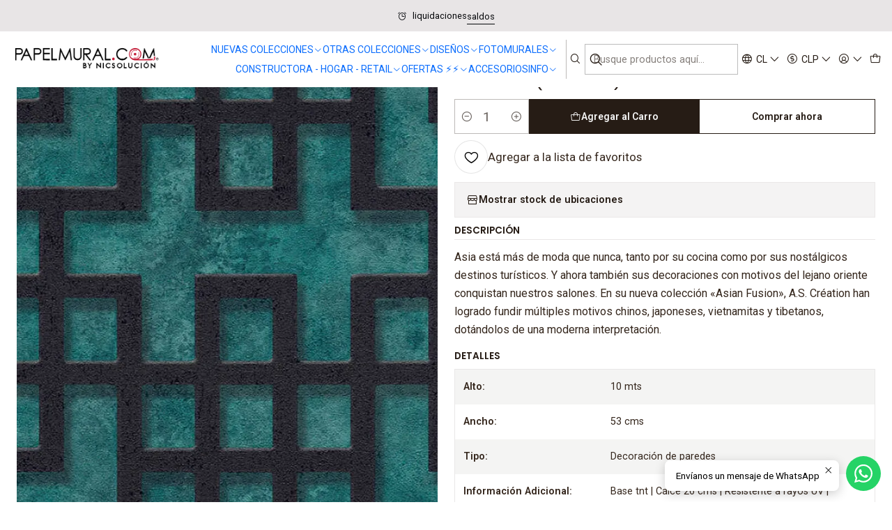

--- FILE ---
content_type: text/html; charset=utf-8
request_url: https://www.papelmural.com/374651-26-cm-asian-fusion
body_size: 34965
content:






<!doctype html>

<html class="no-js" lang="es-CL" xmlns="http://www.w3.org/1999/xhtml">
  <head>
    

    <meta charset="UTF-8">
    <meta name="viewport" content="width=device-width, initial-scale=1.0">
    <title>374651 (26 CM) - ASIAN FUSION</title>
    <meta name="description" content="Asia está más de moda que nunca, tanto por su cocina como por sus nostálgicos destinos turísticos. Y ahora también sus decoraciones con motivos del lejano oriente conquistan nuestros salones. En su nueva colección «Asian Fusion», A.S. Création han logrado fundir múltiples motivos chinos, japoneses, vietnamitas y tibetanos, dotándolos de un...">
    <meta name="robots" content="follow, all">

    <link rel="preconnect" href="https://images.jumpseller.com">
    <link rel="preconnect" href="https://cdnx.jumpseller.com">
    <link rel="preconnect" href="https://assets.jumpseller.com">
    <link rel="preconnect" href="https://files.jumpseller.com">
    <link rel="preconnect" href="https://fonts.googleapis.com">
    <link rel="preconnect" href="https://fonts.gstatic.com" crossorigin>

    

<!-- Facebook Meta tags for Product -->
<meta property="fb:app_id" content="283643215104248">

    <meta property="og:id" content="10623983">
    <meta property="og:title" content="374651 (26 CM) - ASIAN FUSION">
    <meta property="og:type" content="product">
    
      
        <meta property="og:image" content="https://cdnx.jumpseller.com/papelmural/image/17948393/resize/1200/630?1657817458">
      

    

    
      <meta property="og:brand" content="AS CREATION">
    

    <meta property="product:is_product_shareable" content="1">

    
      <meta property="product:original_price:amount" content="54000.0">
      <meta property="product:price:amount" content="32000.0">
      
        <meta property="product:availability" content="instock">
      
    

    <meta property="product:original_price:currency" content="CLP">
    <meta property="product:price:currency" content="CLP">
  

<meta property="og:description" content="Asia está más de moda que nunca, tanto por su cocina como por sus nostálgicos destinos turísticos. Y ahora también sus decoraciones con motivos del lejano oriente conquistan nuestros salones. En su nueva colección «Asian Fusion», A.S. Création han logrado fundir múltiples motivos chinos, japoneses, vietnamitas y tibetanos, dotándolos de un...">
<meta property="og:url" content="https://www.papelmural.com/374651-26-cm-asian-fusion">
<meta property="og:site_name" content="PAPELMURAL.COM">
<meta name="twitter:card" content="summary">


  <meta property="og:locale" content="es_CL">

  <meta property="og:locale:alternate" content="en">



    
      <link rel="alternate" 
          hreflang="es-CL"
         href="https://www.papelmural.com/374651-26-cm-asian-fusion">
    
      <link rel="alternate" 
          hreflang="en"
         href="https://www.papelmural.com/en/374651-26-cm-asian-fusion">
    

    <link rel="canonical" href="https://www.papelmural.com/374651-26-cm-asian-fusion">

    
    <link rel="apple-touch-icon" type="image/x-icon" href="https://cdnx.jumpseller.com/papelmural/image/23195980/resize/57/57?1649206872" sizes="57x57">
    <link rel="apple-touch-icon" type="image/x-icon" href="https://cdnx.jumpseller.com/papelmural/image/23195980/resize/60/60?1649206872" sizes="60x60">
    <link rel="apple-touch-icon" type="image/x-icon" href="https://cdnx.jumpseller.com/papelmural/image/23195980/resize/72/72?1649206872" sizes="72x72">
    <link rel="apple-touch-icon" type="image/x-icon" href="https://cdnx.jumpseller.com/papelmural/image/23195980/resize/76/76?1649206872" sizes="76x76">
    <link rel="apple-touch-icon" type="image/x-icon" href="https://cdnx.jumpseller.com/papelmural/image/23195980/resize/114/114?1649206872" sizes="114x114">
    <link rel="apple-touch-icon" type="image/x-icon" href="https://cdnx.jumpseller.com/papelmural/image/23195980/resize/120/120?1649206872" sizes="120x120">
    <link rel="apple-touch-icon" type="image/x-icon" href="https://cdnx.jumpseller.com/papelmural/image/23195980/resize/144/144?1649206872" sizes="144x144">
    <link rel="apple-touch-icon" type="image/x-icon" href="https://cdnx.jumpseller.com/papelmural/image/23195980/resize/152/152?1649206872" sizes="152x152">

    <link rel="icon" type="image/png" href="https://cdnx.jumpseller.com/papelmural/image/23195980/resize/196/196?1649206872" sizes="196x196">
    <link rel="icon" type="image/png" href="https://cdnx.jumpseller.com/papelmural/image/23195980/resize/160/160?1649206872" sizes="160x160">
    <link rel="icon" type="image/png" href="https://cdnx.jumpseller.com/papelmural/image/23195980/resize/96/96?1649206872" sizes="96x96">
    <link rel="icon" type="image/png" href="https://cdnx.jumpseller.com/papelmural/image/23195980/resize/32/32?1649206872" sizes="32x32">
    <link rel="icon" type="image/png" href="https://cdnx.jumpseller.com/papelmural/image/23195980/resize/16/16?1649206872" sizes="16x16">

  <meta name="msapplication-TileColor" content="#95b200">
  <meta name="theme-color" content="#ffffff">



    <!-- jQuery -->
    <script src="https://cdnjs.cloudflare.com/ajax/libs/jquery/3.7.1/jquery.min.js" integrity="sha384-1H217gwSVyLSIfaLxHbE7dRb3v4mYCKbpQvzx0cegeju1MVsGrX5xXxAvs/HgeFs" crossorigin="anonymous" defer></script>

    <!-- Bootstrap -->
    <link rel="stylesheet" href="https://cdn.jsdelivr.net/npm/bootstrap@5.3.3/dist/css/bootstrap.min.css" integrity="sha384-QWTKZyjpPEjISv5WaRU9OFeRpok6YctnYmDr5pNlyT2bRjXh0JMhjY6hW+ALEwIH" crossorigin="anonymous" >

    <!-- Youtube-Background -->
    <script src="https://unpkg.com/youtube-background@1.1.8/jquery.youtube-background.min.js" integrity="sha384-/YXvVTPXDERZ0NZwmcXGCk5XwLkUALrlDB/GCXAmBu1WzubZeTTJDQBPlLD5JMKT" crossorigin="anonymous" defer></script>

    

    
      <!-- Swiper -->
      <link rel="stylesheet" href="https://cdn.jsdelivr.net/npm/swiper@11.2.7/swiper-bundle.min.css" integrity="sha384-BcvoXlBGZGOz275v0qWNyMLPkNeRLVmehEWtJzEAPL2fzOThyIiV5fhg1uAM20/B" crossorigin="anonymous" >
      <script src="https://cdn.jsdelivr.net/npm/swiper@11.2.7/swiper-bundle.min.js" integrity="sha384-hxqIvJQNSO0jsMWIgfNvs1+zhywbaDMqS9H+bHRTE7C/3RNfuSZpqhbK1dsJzhZs" crossorigin="anonymous" defer></script>
    

    <script type="application/ld+json">
  [
    {
      "@context": "https://schema.org",
      "@type": "BreadcrumbList",
      "itemListElement": [
        
          {
          "@type": "ListItem",
          "position": 1,
          "item": {
          "name": "Inicio",
          "@id": "/"
          }
          }
          ,
        
          {
          "@type": "ListItem",
          "position": 2,
          "item": {
          "name": "PAPEL MURAL",
          "@id": "/papel-mural"
          }
          }
          ,
        
          {
          "@type": "ListItem",
          "position": 3,
          "item": {
          "name": "OTRAS COLECCIONES",
          "@id": "/colecciones-varias"
          }
          }
          ,
        
          {
          "@type": "ListItem",
          "position": 4,
          "item": {
          "name": "JUVENIL",
          "@id": "/catalogos/a-f"
          }
          }
          ,
        
          {
          "@type": "ListItem",
          "position": 5,
          "item": {
          "name": "ASIAN FUSION",
          "@id": "/papel-mural/asian-fusion"
          }
          }
          ,
        
          {
          "@type": "ListItem",
          "position": 6,
          "item": {
          "name": "374651 (26 CM) - ASIAN FUSION"
          }
          }
          
        
      ]
    },
    {
      "@context": "https://schema.org/"
      ,
        "@type": "Product",
        "name": "374651 (26 CM) - ASIAN FUSION",
        "url": "https://www.papelmural.com/374651-26-cm-asian-fusion",
        "itemCondition": "https://schema.org/NewCondition",
        "sku": "103230000374651",
        "image": "https://cdnx.jumpseller.com/papelmural/image/17948393/374651.jpg?1657817458",
        
        "description": "Asia está más de moda que nunca, tanto por su cocina como por sus nostálgicos destinos turísticos. Y ahora también sus decoraciones con  motivos del lejano oriente conquistan nuestros salones. En su nueva  colección «Asian Fusion», A.S. Création han logrado fundir múltiples  motivos chinos, japoneses, vietnamitas y tibetanos, dotándolos de una  moderna interpretación.",
        
        "brand": {
          "@type": "Brand",
          "name": "AS CREATION"
        },
        
        
        
          "category": "2334",
        
        "offers": {
          
            "@type": "Offer",
            "itemCondition": "https://schema.org/NewCondition",
            
            "availability": "https://schema.org/InStock",
            
            
              
              
            
            "price": "32000.0",
          
          "priceCurrency": "CLP",
          "seller": {
            "@type": "Organization",
            "name": "PAPELMURAL.COM"
          },
          "url": "https://www.papelmural.com/374651-26-cm-asian-fusion",
          "shippingDetails": [
            {
            "@type": "OfferShippingDetails",
            "shippingDestination": [
            
            {
              "@type": "DefinedRegion",
              "addressCountry": "AF"
            },
            
            {
              "@type": "DefinedRegion",
              "addressCountry": "AL"
            },
            
            {
              "@type": "DefinedRegion",
              "addressCountry": "DE"
            },
            
            {
              "@type": "DefinedRegion",
              "addressCountry": "AD"
            },
            
            {
              "@type": "DefinedRegion",
              "addressCountry": "AO"
            },
            
            {
              "@type": "DefinedRegion",
              "addressCountry": "AI"
            },
            
            {
              "@type": "DefinedRegion",
              "addressCountry": "AQ"
            },
            
            {
              "@type": "DefinedRegion",
              "addressCountry": "AG"
            },
            
            {
              "@type": "DefinedRegion",
              "addressCountry": "SA"
            },
            
            {
              "@type": "DefinedRegion",
              "addressCountry": "DZ"
            },
            
            {
              "@type": "DefinedRegion",
              "addressCountry": "AR"
            },
            
            {
              "@type": "DefinedRegion",
              "addressCountry": "AM"
            },
            
            {
              "@type": "DefinedRegion",
              "addressCountry": "AW"
            },
            
            {
              "@type": "DefinedRegion",
              "addressCountry": "AU"
            },
            
            {
              "@type": "DefinedRegion",
              "addressCountry": "AT"
            },
            
            {
              "@type": "DefinedRegion",
              "addressCountry": "AZ"
            },
            
            {
              "@type": "DefinedRegion",
              "addressCountry": "BS"
            },
            
            {
              "@type": "DefinedRegion",
              "addressCountry": "BD"
            },
            
            {
              "@type": "DefinedRegion",
              "addressCountry": "BB"
            },
            
            {
              "@type": "DefinedRegion",
              "addressCountry": "BH"
            },
            
            {
              "@type": "DefinedRegion",
              "addressCountry": "BE"
            },
            
            {
              "@type": "DefinedRegion",
              "addressCountry": "BZ"
            },
            
            {
              "@type": "DefinedRegion",
              "addressCountry": "BJ"
            },
            
            {
              "@type": "DefinedRegion",
              "addressCountry": "BY"
            },
            
            {
              "@type": "DefinedRegion",
              "addressCountry": "MM"
            },
            
            {
              "@type": "DefinedRegion",
              "addressCountry": "BO"
            },
            
            {
              "@type": "DefinedRegion",
              "addressCountry": "BA"
            },
            
            {
              "@type": "DefinedRegion",
              "addressCountry": "BW"
            },
            
            {
              "@type": "DefinedRegion",
              "addressCountry": "BR"
            },
            
            {
              "@type": "DefinedRegion",
              "addressCountry": "BN"
            },
            
            {
              "@type": "DefinedRegion",
              "addressCountry": "BG"
            },
            
            {
              "@type": "DefinedRegion",
              "addressCountry": "BF"
            },
            
            {
              "@type": "DefinedRegion",
              "addressCountry": "BI"
            },
            
            {
              "@type": "DefinedRegion",
              "addressCountry": "BT"
            },
            
            {
              "@type": "DefinedRegion",
              "addressCountry": "CV"
            },
            
            {
              "@type": "DefinedRegion",
              "addressCountry": "KH"
            },
            
            {
              "@type": "DefinedRegion",
              "addressCountry": "CM"
            },
            
            {
              "@type": "DefinedRegion",
              "addressCountry": "CA"
            },
            
            {
              "@type": "DefinedRegion",
              "addressCountry": "QA"
            },
            
            {
              "@type": "DefinedRegion",
              "addressCountry": "TD"
            },
            
            {
              "@type": "DefinedRegion",
              "addressCountry": "CZ"
            },
            
            {
              "@type": "DefinedRegion",
              "addressCountry": "CL"
            },
            
            {
              "@type": "DefinedRegion",
              "addressCountry": "CN"
            },
            
            {
              "@type": "DefinedRegion",
              "addressCountry": "CY"
            },
            
            {
              "@type": "DefinedRegion",
              "addressCountry": "CO"
            },
            
            {
              "@type": "DefinedRegion",
              "addressCountry": "KM"
            },
            
            {
              "@type": "DefinedRegion",
              "addressCountry": "CG"
            },
            
            {
              "@type": "DefinedRegion",
              "addressCountry": "CD"
            },
            
            {
              "@type": "DefinedRegion",
              "addressCountry": "KP"
            },
            
            {
              "@type": "DefinedRegion",
              "addressCountry": "KR"
            },
            
            {
              "@type": "DefinedRegion",
              "addressCountry": "CR"
            },
            
            {
              "@type": "DefinedRegion",
              "addressCountry": "CI"
            },
            
            {
              "@type": "DefinedRegion",
              "addressCountry": "HR"
            },
            
            {
              "@type": "DefinedRegion",
              "addressCountry": "CU"
            },
            
            {
              "@type": "DefinedRegion",
              "addressCountry": "CW"
            },
            
            {
              "@type": "DefinedRegion",
              "addressCountry": "DK"
            },
            
            {
              "@type": "DefinedRegion",
              "addressCountry": "DM"
            },
            
            {
              "@type": "DefinedRegion",
              "addressCountry": "EC"
            },
            
            {
              "@type": "DefinedRegion",
              "addressCountry": "EG"
            },
            
            {
              "@type": "DefinedRegion",
              "addressCountry": "SV"
            },
            
            {
              "@type": "DefinedRegion",
              "addressCountry": "AE"
            },
            
            {
              "@type": "DefinedRegion",
              "addressCountry": "ER"
            },
            
            {
              "@type": "DefinedRegion",
              "addressCountry": "SK"
            },
            
            {
              "@type": "DefinedRegion",
              "addressCountry": "SI"
            },
            
            {
              "@type": "DefinedRegion",
              "addressCountry": "ES"
            },
            
            {
              "@type": "DefinedRegion",
              "addressCountry": "US"
            },
            
            {
              "@type": "DefinedRegion",
              "addressCountry": "EE"
            },
            
            {
              "@type": "DefinedRegion",
              "addressCountry": "SZ"
            },
            
            {
              "@type": "DefinedRegion",
              "addressCountry": "ET"
            },
            
            {
              "@type": "DefinedRegion",
              "addressCountry": "RU"
            },
            
            {
              "@type": "DefinedRegion",
              "addressCountry": "PH"
            },
            
            {
              "@type": "DefinedRegion",
              "addressCountry": "FI"
            },
            
            {
              "@type": "DefinedRegion",
              "addressCountry": "FJ"
            },
            
            {
              "@type": "DefinedRegion",
              "addressCountry": "FR"
            },
            
            {
              "@type": "DefinedRegion",
              "addressCountry": "GA"
            },
            
            {
              "@type": "DefinedRegion",
              "addressCountry": "GM"
            },
            
            {
              "@type": "DefinedRegion",
              "addressCountry": "GE"
            },
            
            {
              "@type": "DefinedRegion",
              "addressCountry": "GH"
            },
            
            {
              "@type": "DefinedRegion",
              "addressCountry": "GI"
            },
            
            {
              "@type": "DefinedRegion",
              "addressCountry": "GD"
            },
            
            {
              "@type": "DefinedRegion",
              "addressCountry": "GR"
            },
            
            {
              "@type": "DefinedRegion",
              "addressCountry": "GL"
            },
            
            {
              "@type": "DefinedRegion",
              "addressCountry": "GP"
            },
            
            {
              "@type": "DefinedRegion",
              "addressCountry": "GU"
            },
            
            {
              "@type": "DefinedRegion",
              "addressCountry": "GT"
            },
            
            {
              "@type": "DefinedRegion",
              "addressCountry": "GF"
            },
            
            {
              "@type": "DefinedRegion",
              "addressCountry": "GG"
            },
            
            {
              "@type": "DefinedRegion",
              "addressCountry": "GN"
            },
            
            {
              "@type": "DefinedRegion",
              "addressCountry": "GQ"
            },
            
            {
              "@type": "DefinedRegion",
              "addressCountry": "GW"
            },
            
            {
              "@type": "DefinedRegion",
              "addressCountry": "GY"
            },
            
            {
              "@type": "DefinedRegion",
              "addressCountry": "HT"
            },
            
            {
              "@type": "DefinedRegion",
              "addressCountry": "HN"
            },
            
            {
              "@type": "DefinedRegion",
              "addressCountry": "HK"
            },
            
            {
              "@type": "DefinedRegion",
              "addressCountry": "HU"
            },
            
            {
              "@type": "DefinedRegion",
              "addressCountry": "IN"
            },
            
            {
              "@type": "DefinedRegion",
              "addressCountry": "ID"
            },
            
            {
              "@type": "DefinedRegion",
              "addressCountry": "IQ"
            },
            
            {
              "@type": "DefinedRegion",
              "addressCountry": "IR"
            },
            
            {
              "@type": "DefinedRegion",
              "addressCountry": "IE"
            },
            
            {
              "@type": "DefinedRegion",
              "addressCountry": "BV"
            },
            
            {
              "@type": "DefinedRegion",
              "addressCountry": "NF"
            },
            
            {
              "@type": "DefinedRegion",
              "addressCountry": "IM"
            },
            
            {
              "@type": "DefinedRegion",
              "addressCountry": "CX"
            },
            
            {
              "@type": "DefinedRegion",
              "addressCountry": "SX"
            },
            
            {
              "@type": "DefinedRegion",
              "addressCountry": "IS"
            },
            
            {
              "@type": "DefinedRegion",
              "addressCountry": "AX"
            },
            
            {
              "@type": "DefinedRegion",
              "addressCountry": "BQ"
            },
            
            {
              "@type": "DefinedRegion",
              "addressCountry": "BM"
            },
            
            {
              "@type": "DefinedRegion",
              "addressCountry": "KY"
            },
            
            {
              "@type": "DefinedRegion",
              "addressCountry": "CC"
            },
            
            {
              "@type": "DefinedRegion",
              "addressCountry": "CK"
            },
            
            {
              "@type": "DefinedRegion",
              "addressCountry": "FK"
            },
            
            {
              "@type": "DefinedRegion",
              "addressCountry": "FO"
            },
            
            {
              "@type": "DefinedRegion",
              "addressCountry": "GS"
            },
            
            {
              "@type": "DefinedRegion",
              "addressCountry": "HM"
            },
            
            {
              "@type": "DefinedRegion",
              "addressCountry": "MV"
            },
            
            {
              "@type": "DefinedRegion",
              "addressCountry": "MP"
            },
            
            {
              "@type": "DefinedRegion",
              "addressCountry": "MH"
            },
            
            {
              "@type": "DefinedRegion",
              "addressCountry": "SB"
            },
            
            {
              "@type": "DefinedRegion",
              "addressCountry": "TC"
            },
            
            {
              "@type": "DefinedRegion",
              "addressCountry": "UM"
            },
            
            {
              "@type": "DefinedRegion",
              "addressCountry": "VG"
            },
            
            {
              "@type": "DefinedRegion",
              "addressCountry": "VI"
            },
            
            {
              "@type": "DefinedRegion",
              "addressCountry": "IL"
            },
            
            {
              "@type": "DefinedRegion",
              "addressCountry": "IT"
            },
            
            {
              "@type": "DefinedRegion",
              "addressCountry": "JM"
            },
            
            {
              "@type": "DefinedRegion",
              "addressCountry": "JP"
            },
            
            {
              "@type": "DefinedRegion",
              "addressCountry": "JE"
            },
            
            {
              "@type": "DefinedRegion",
              "addressCountry": "JO"
            },
            
            {
              "@type": "DefinedRegion",
              "addressCountry": "KZ"
            },
            
            {
              "@type": "DefinedRegion",
              "addressCountry": "KE"
            },
            
            {
              "@type": "DefinedRegion",
              "addressCountry": "KG"
            },
            
            {
              "@type": "DefinedRegion",
              "addressCountry": "KI"
            },
            
            {
              "@type": "DefinedRegion",
              "addressCountry": "XK"
            },
            
            {
              "@type": "DefinedRegion",
              "addressCountry": "KW"
            },
            
            {
              "@type": "DefinedRegion",
              "addressCountry": "LS"
            },
            
            {
              "@type": "DefinedRegion",
              "addressCountry": "LV"
            },
            
            {
              "@type": "DefinedRegion",
              "addressCountry": "LB"
            },
            
            {
              "@type": "DefinedRegion",
              "addressCountry": "LR"
            },
            
            {
              "@type": "DefinedRegion",
              "addressCountry": "LY"
            },
            
            {
              "@type": "DefinedRegion",
              "addressCountry": "LI"
            },
            
            {
              "@type": "DefinedRegion",
              "addressCountry": "LT"
            },
            
            {
              "@type": "DefinedRegion",
              "addressCountry": "LU"
            },
            
            {
              "@type": "DefinedRegion",
              "addressCountry": "MO"
            },
            
            {
              "@type": "DefinedRegion",
              "addressCountry": "MK"
            },
            
            {
              "@type": "DefinedRegion",
              "addressCountry": "MG"
            },
            
            {
              "@type": "DefinedRegion",
              "addressCountry": "MY"
            },
            
            {
              "@type": "DefinedRegion",
              "addressCountry": "MW"
            },
            
            {
              "@type": "DefinedRegion",
              "addressCountry": "ML"
            },
            
            {
              "@type": "DefinedRegion",
              "addressCountry": "MT"
            },
            
            {
              "@type": "DefinedRegion",
              "addressCountry": "MA"
            },
            
            {
              "@type": "DefinedRegion",
              "addressCountry": "MQ"
            },
            
            {
              "@type": "DefinedRegion",
              "addressCountry": "MU"
            },
            
            {
              "@type": "DefinedRegion",
              "addressCountry": "MR"
            },
            
            {
              "@type": "DefinedRegion",
              "addressCountry": "YT"
            },
            
            {
              "@type": "DefinedRegion",
              "addressCountry": "MX"
            },
            
            {
              "@type": "DefinedRegion",
              "addressCountry": "FM"
            },
            
            {
              "@type": "DefinedRegion",
              "addressCountry": "MD"
            },
            
            {
              "@type": "DefinedRegion",
              "addressCountry": "MC"
            },
            
            {
              "@type": "DefinedRegion",
              "addressCountry": "MN"
            },
            
            {
              "@type": "DefinedRegion",
              "addressCountry": "ME"
            },
            
            {
              "@type": "DefinedRegion",
              "addressCountry": "MS"
            },
            
            {
              "@type": "DefinedRegion",
              "addressCountry": "MZ"
            },
            
            {
              "@type": "DefinedRegion",
              "addressCountry": "NA"
            },
            
            {
              "@type": "DefinedRegion",
              "addressCountry": "NR"
            },
            
            {
              "@type": "DefinedRegion",
              "addressCountry": "NP"
            },
            
            {
              "@type": "DefinedRegion",
              "addressCountry": "NI"
            },
            
            {
              "@type": "DefinedRegion",
              "addressCountry": "NE"
            },
            
            {
              "@type": "DefinedRegion",
              "addressCountry": "NG"
            },
            
            {
              "@type": "DefinedRegion",
              "addressCountry": "NU"
            },
            
            {
              "@type": "DefinedRegion",
              "addressCountry": "NO"
            },
            
            {
              "@type": "DefinedRegion",
              "addressCountry": "NC"
            },
            
            {
              "@type": "DefinedRegion",
              "addressCountry": "NZ"
            },
            
            {
              "@type": "DefinedRegion",
              "addressCountry": "OM"
            },
            
            {
              "@type": "DefinedRegion",
              "addressCountry": "NL"
            },
            
            {
              "@type": "DefinedRegion",
              "addressCountry": "PK"
            },
            
            {
              "@type": "DefinedRegion",
              "addressCountry": "PW"
            },
            
            {
              "@type": "DefinedRegion",
              "addressCountry": "PS"
            },
            
            {
              "@type": "DefinedRegion",
              "addressCountry": "PA"
            },
            
            {
              "@type": "DefinedRegion",
              "addressCountry": "PG"
            },
            
            {
              "@type": "DefinedRegion",
              "addressCountry": "PY"
            },
            
            {
              "@type": "DefinedRegion",
              "addressCountry": "PE"
            },
            
            {
              "@type": "DefinedRegion",
              "addressCountry": "PN"
            },
            
            {
              "@type": "DefinedRegion",
              "addressCountry": "PF"
            },
            
            {
              "@type": "DefinedRegion",
              "addressCountry": "PL"
            },
            
            {
              "@type": "DefinedRegion",
              "addressCountry": "PT"
            },
            
            {
              "@type": "DefinedRegion",
              "addressCountry": "PR"
            },
            
            {
              "@type": "DefinedRegion",
              "addressCountry": "GB"
            },
            
            {
              "@type": "DefinedRegion",
              "addressCountry": "CF"
            },
            
            {
              "@type": "DefinedRegion",
              "addressCountry": "LA"
            },
            
            {
              "@type": "DefinedRegion",
              "addressCountry": "DO"
            },
            
            {
              "@type": "DefinedRegion",
              "addressCountry": "SY"
            },
            
            {
              "@type": "DefinedRegion",
              "addressCountry": "RE"
            },
            
            {
              "@type": "DefinedRegion",
              "addressCountry": "RW"
            },
            
            {
              "@type": "DefinedRegion",
              "addressCountry": "RO"
            },
            
            {
              "@type": "DefinedRegion",
              "addressCountry": "EH"
            },
            
            {
              "@type": "DefinedRegion",
              "addressCountry": "WS"
            },
            
            {
              "@type": "DefinedRegion",
              "addressCountry": "AS"
            },
            
            {
              "@type": "DefinedRegion",
              "addressCountry": "BL"
            },
            
            {
              "@type": "DefinedRegion",
              "addressCountry": "KN"
            },
            
            {
              "@type": "DefinedRegion",
              "addressCountry": "SM"
            },
            
            {
              "@type": "DefinedRegion",
              "addressCountry": "MF"
            },
            
            {
              "@type": "DefinedRegion",
              "addressCountry": "PM"
            },
            
            {
              "@type": "DefinedRegion",
              "addressCountry": "VC"
            },
            
            {
              "@type": "DefinedRegion",
              "addressCountry": "SH"
            },
            
            {
              "@type": "DefinedRegion",
              "addressCountry": "LC"
            },
            
            {
              "@type": "DefinedRegion",
              "addressCountry": "VA"
            },
            
            {
              "@type": "DefinedRegion",
              "addressCountry": "ST"
            },
            
            {
              "@type": "DefinedRegion",
              "addressCountry": "SN"
            },
            
            {
              "@type": "DefinedRegion",
              "addressCountry": "RS"
            },
            
            {
              "@type": "DefinedRegion",
              "addressCountry": "SC"
            },
            
            {
              "@type": "DefinedRegion",
              "addressCountry": "SL"
            },
            
            {
              "@type": "DefinedRegion",
              "addressCountry": "SG"
            },
            
            {
              "@type": "DefinedRegion",
              "addressCountry": "SO"
            },
            
            {
              "@type": "DefinedRegion",
              "addressCountry": "LK"
            },
            
            {
              "@type": "DefinedRegion",
              "addressCountry": "ZA"
            },
            
            {
              "@type": "DefinedRegion",
              "addressCountry": "SD"
            },
            
            {
              "@type": "DefinedRegion",
              "addressCountry": "SS"
            },
            
            {
              "@type": "DefinedRegion",
              "addressCountry": "SE"
            },
            
            {
              "@type": "DefinedRegion",
              "addressCountry": "CH"
            },
            
            {
              "@type": "DefinedRegion",
              "addressCountry": "SR"
            },
            
            {
              "@type": "DefinedRegion",
              "addressCountry": "SJ"
            },
            
            {
              "@type": "DefinedRegion",
              "addressCountry": "TH"
            },
            
            {
              "@type": "DefinedRegion",
              "addressCountry": "TW"
            },
            
            {
              "@type": "DefinedRegion",
              "addressCountry": "TZ"
            },
            
            {
              "@type": "DefinedRegion",
              "addressCountry": "TJ"
            },
            
            {
              "@type": "DefinedRegion",
              "addressCountry": "IO"
            },
            
            {
              "@type": "DefinedRegion",
              "addressCountry": "TF"
            },
            
            {
              "@type": "DefinedRegion",
              "addressCountry": "TL"
            },
            
            {
              "@type": "DefinedRegion",
              "addressCountry": "TG"
            },
            
            {
              "@type": "DefinedRegion",
              "addressCountry": "TK"
            },
            
            {
              "@type": "DefinedRegion",
              "addressCountry": "TO"
            },
            
            {
              "@type": "DefinedRegion",
              "addressCountry": "TT"
            },
            
            {
              "@type": "DefinedRegion",
              "addressCountry": "TN"
            },
            
            {
              "@type": "DefinedRegion",
              "addressCountry": "TM"
            },
            
            {
              "@type": "DefinedRegion",
              "addressCountry": "TR"
            },
            
            {
              "@type": "DefinedRegion",
              "addressCountry": "TV"
            },
            
            {
              "@type": "DefinedRegion",
              "addressCountry": "UA"
            },
            
            {
              "@type": "DefinedRegion",
              "addressCountry": "UG"
            },
            
            {
              "@type": "DefinedRegion",
              "addressCountry": "UY"
            },
            
            {
              "@type": "DefinedRegion",
              "addressCountry": "UZ"
            },
            
            {
              "@type": "DefinedRegion",
              "addressCountry": "VU"
            },
            
            {
              "@type": "DefinedRegion",
              "addressCountry": "VE"
            },
            
            {
              "@type": "DefinedRegion",
              "addressCountry": "VN"
            },
            
            {
              "@type": "DefinedRegion",
              "addressCountry": "WF"
            },
            
            {
              "@type": "DefinedRegion",
              "addressCountry": "YE"
            },
            
            {
              "@type": "DefinedRegion",
              "addressCountry": "DJ"
            },
            
            {
              "@type": "DefinedRegion",
              "addressCountry": "ZM"
            },
            
            {
              "@type": "DefinedRegion",
              "addressCountry": "ZW"
            }
            ]
            }
          ]
        }
      
    }
  ]
</script>


    <style type="text/css" data-js-stylesheet="layout">
      
      
      
      

      
      
      
      
      
        @import url('https://fonts.googleapis.com/css2?family=Poppins:ital,wght@0,100;0,200;0,300;0,400;0,500;0,600;0,700;0,800;1,100;1,200;1,300;1,400;1,500;1,600;1,700;1,800&family=Roboto:ital,wght@0,100;0,200;0,300;0,400;0,500;0,600;0,700;0,800;1,100;1,200;1,300;1,400;1,500;1,600;1,700;1,800&family=Dosis:ital,wght@0,100;0,200;0,300;0,400;0,500;0,600;0,700;0,800;1,100;1,200;1,300;1,400;1,500;1,600;1,700;1,800&display=swap');
      

      @import url('https://unpkg.com/@phosphor-icons/web@2.1.1/src/regular/style.css');
      

      :root {
        --theme-icon-style: var(--icon-style-regular);
        --font-main: Poppins, sans-serif;
        --font-secondary: Roboto, sans-serif;
        --font-store-name: Dosis, sans-serif;
        --font-buttons: Roboto, sans-serif;
        --font-base-size: 16px;
        --subtitle-size-desktop-number: 0.4;
        --subtitle-size-mobile-number: 0.3;
        
          --title-size-desktop: var(--title-size-medium-desktop);
          --title-size-mobile: var(--title-size-medium-mobile);
          --subtitle-size-desktop: calc(var(--title-size-desktop) * var(--subtitle-size-desktop-number));
          --subtitle-size-mobile: calc(var(--title-size-mobile) * var(--subtitle-size-mobile-number));
        
        --title-weight: 300;
        --title-spacing: 6px;
        --title-text-transform: uppercase;
        
          --description-size-desktop: var(--description-size-medium-desktop);
          --description-size-mobile: var(--description-size-medium-mobile);
        
        --subtitle-weight: 400;
        --subtitle-spacing: 0px;
        --subtitle-text-transform: uppercase;
        --store-name-size-desktop: var(--store-name-desktop-large);
        --store-name-size-mobile: var(--store-name-mobile-large);
        --store-name-weight: 400;

        
            --radius-style: 0px;
            --radius-style-adapt: 0px;
            --radius-style-inner: 0px;
            --pb-radius-style: 0px;
            --pb-radius-style-inner: 0px;
            --article-block-radius-style: 0px;
            --article-block-radius-style-adapt: 0px;
          

        
            --button-style: 0px;
          
        --button-transform: inherit;

        
          --theme-section-padding: var(--theme-section-padding-large);
          --theme-block-padding: var(--theme-block-padding-large);
          --section-content-margin: calc(-1 * var(--theme-block-padding));
          --section-content-padding: var(--theme-block-padding);
          --theme-block-wrapper-gap: calc(var(--theme-block-padding) * 2);
        
        --theme-block-padding-inner: calc(var(--font-base-size) * 0.75);

        --theme-border-style: solid;
        --theme-border-thickness: 1px;
        --theme-button-hover-size: 2px;

        --button-font-size-desktop: 14px;
        --button-font-size-mobile: 12px;

        --theme-heading-underline-thickness-desktop: 2px;
        --theme-heading-underline-thickness-mobile: 2px;
        --theme-heading-underline-width-desktop: 130px;
        --theme-heading-underline-width-mobile: 130px;

        --cart-header-logo-height-desktop: 50px;
        --cart-header-logo-height-mobile: 40px;

        
            --pb-padding: calc(var(--font-base-size) * 0.75);
          
        --pb-alignment: start;
        
          --pb-font-size-desktop: calc(var(--font-base-size) * 1);
          --pb-font-size-mobile: calc(var(--font-base-size) * 1);
        
        --pb-name-weight: 300;
        --pb-name-spacing: 2px;
        --pb-name-text-transform: uppercase;
        
          --pb-labels-font-size-desktop: calc(var(--font-base-size) * 0.7);
          --pb-labels-font-size-mobile: calc(var(--font-base-size) * 0.7);
        
        --pb-color-label-status-bg: #FFFFFF;
        --pb-color-label-status-text: #000000;
        --pb-color-label-status-border: rgba(0, 0, 0, 0.1);
        --pb-color-label-new-bg: #007EA7;
        --pb-color-label-new-text: #FFFFFF;
        --pb-image-dimension: var(--aspect-ratio-square);
        
            --pb-colors-style-outer: 20px;
            --pb-colors-style-inner: 20px;
          
        
          --pb-colors-size-desktop: 20px;
          --pb-colors-size-mobile: 16px;
        
        
          --pb-actions-font-size-desktop: calc(var(--pb-font-size-desktop) * 2.5);
          --pb-actions-font-size-mobile: calc(var(--pb-font-size-mobile) * 2);
        
        --pb-card-border-opacity: 0.1;

        
            --article-block-content-padding: calc(var(--font-base-size) * 0.75);
        
        
          --article-block-font-size-desktop: calc(var(--font-base-size) * 1.3125);
          --article-block-font-size-mobile: calc(var(--font-base-size) * 1.125);
          --article-block-line-height: var(--font-base-line-height);
          --article-block-line-height-excerpt: calc(var(--article-block-line-height) * 0.8);
        
        --article-block-title-weight: 400;
        --article-block-title-spacing: 0px;
        --article-block-title-transform: initial;
        --article-block-border-opacity: 0.1;

        --store-whatsapp-spacing: 1rem;
        --store-whatsapp-color-icon: #FFFFFF;
        --store-whatsapp-color-bg: #25D366;
        --store-whatsapp-color-bg-hover: #128C7E;
        --store-whatsapp-color-message-text: #000000;
        --store-whatsapp-color-message-bg: #FFFFFF;
        --store-whatsapp-color-message-shadow: rgba(0, 0, 0, 0.2);

        --av-popup-color-bg: #FFFFFF;
        --av-popup-color-text: #222222;
        --av-popup-color-button-accept-bg: #329B4F;
        --av-popup-color-button-accept-text: #FFFFFF;
        --av-popup-color-button-reject-bg: #DC2D13;
        --av-popup-color-button-reject-text: #FFFFFF;

        --breadcrumbs-margin-top: 8px;
        --breadcrumbs-margin-bottom: 8px;
        --breadcrumbs-alignment-desktop: center;
        --breadcrumbs-alignment-mobile: center;

        --color-discount: #D2040F;
        --color-discount-text: #FFFFFF;
        --color-ratings: #FF9F1C;
        --color-additional-icon: #000000;
        --color-additional-icon-active: #ED0914;
        --color-additional-background: #FFFFFF;
        --color-additional-border: rgba(0, 0, 0, 0.1);

        --carousel-nav-size: 20px;

        --theme-pb-image-transition: var(--theme-image-zoom);
        --theme-pb-image-transition-hover: var(--theme-image-zoom-hover);
      }

      
      
      [data-bundle-color="default"] {
        --color-background: #FFFFFF;
        --color-background-contrast: #222222;
        --color-background-contrast-op05: rgba(34, 34, 34, 0.05);
        --color-background-contrast-op3: rgba(34, 34, 34, 0.3);
        --color-background-contrast-op7: rgba(34, 34, 34, 0.7);
        --color-background-op0: rgba(255, 255, 255, 0.0);
        --color-main: #261C15;
        --color-main-op05: rgba(38, 28, 21, 0.05);
        --color-main-op1: rgba(38, 28, 21, 0.1);
        --color-main-op2: rgba(38, 28, 21, 0.2);
        --color-main-op3: rgba(38, 28, 21, 0.3);
        --color-main-op5: rgba(38, 28, 21, 0.5);
        --color-main-op7: rgba(38, 28, 21, 0.7);
        --color-secondary: #35271D;
        --color-secondary-op05: rgba(53, 39, 29, 0.05);
        --color-secondary-op1: rgba(53, 39, 29, 0.1);
        --color-secondary-op3: rgba(53, 39, 29, 0.3);
        --color-secondary-op7: rgba(53, 39, 29, 0.7);
        --color-links: #007EA7;
        --color-links-hover: #261C15;
        --color-links-badge-hover: #0091c0;
        --color-links-contrast: #FFFFFF;
        --color-button-main-bg: #261C15;
        --color-button-main-bg-hover: #4f3a2c;
        --color-button-main-text: #F5F5F5;
        --color-button-secondary-bg: #6B818C;
        --color-button-secondary-bg-hover: #8ea0a9;
        --color-button-secondary-text: #FFFFFF;
        --color-border: var(--color-main-op1);
        --color-selection-text: #FFFFFF;
        --color-overlay: #FFFFFF;

        color: var(--color-main);
        background: var(--color-background);
      }
      
      
      [data-bundle-color="system-1"] {
        --color-background: #E8E5E6;
        --color-background-contrast: #222222;
        --color-background-contrast-op05: rgba(34, 34, 34, 0.05);
        --color-background-contrast-op3: rgba(34, 34, 34, 0.3);
        --color-background-contrast-op7: rgba(34, 34, 34, 0.7);
        --color-background-op0: rgba(232, 229, 230, 0.0);
        --color-main: #06080B;
        --color-main-op05: rgba(6, 8, 11, 0.05);
        --color-main-op1: rgba(6, 8, 11, 0.1);
        --color-main-op2: rgba(6, 8, 11, 0.2);
        --color-main-op3: rgba(6, 8, 11, 0.3);
        --color-main-op5: rgba(6, 8, 11, 0.5);
        --color-main-op7: rgba(6, 8, 11, 0.7);
        --color-secondary: #3A2C23;
        --color-secondary-op05: rgba(58, 44, 35, 0.05);
        --color-secondary-op1: rgba(58, 44, 35, 0.1);
        --color-secondary-op3: rgba(58, 44, 35, 0.3);
        --color-secondary-op7: rgba(58, 44, 35, 0.7);
        --color-links: #AE8F7B;
        --color-links-hover: #06080B;
        --color-links-badge-hover: #b89c8b;
        --color-links-contrast: #FFFFFF;
        --color-button-main-bg: #3F4F6B;
        --color-button-main-bg-hover: #576d93;
        --color-button-main-text: #FFFFFF;
        --color-button-secondary-bg: #D5C5BA;
        --color-button-secondary-bg-hover: #ede6e2;
        --color-button-secondary-text: #5A4436;
        --color-border: var(--color-main-op1);
        --color-selection-text: #FFFFFF;
        --color-overlay: #E8E5E6;

        color: var(--color-main);
        background: var(--color-background);
      }
      
      
      [data-bundle-color="system-2"] {
        --color-background: #06080B;
        --color-background-contrast: #FFFFFF;
        --color-background-contrast-op05: rgba(255, 255, 255, 0.05);
        --color-background-contrast-op3: rgba(255, 255, 255, 0.3);
        --color-background-contrast-op7: rgba(255, 255, 255, 0.7);
        --color-background-op0: rgba(6, 8, 11, 0.0);
        --color-main: #CAD2E0;
        --color-main-op05: rgba(202, 210, 224, 0.05);
        --color-main-op1: rgba(202, 210, 224, 0.1);
        --color-main-op2: rgba(202, 210, 224, 0.2);
        --color-main-op3: rgba(202, 210, 224, 0.3);
        --color-main-op5: rgba(202, 210, 224, 0.5);
        --color-main-op7: rgba(202, 210, 224, 0.7);
        --color-secondary: #FCFAF9;
        --color-secondary-op05: rgba(252, 250, 249, 0.05);
        --color-secondary-op1: rgba(252, 250, 249, 0.1);
        --color-secondary-op3: rgba(252, 250, 249, 0.3);
        --color-secondary-op7: rgba(252, 250, 249, 0.7);
        --color-links: #899BBA;
        --color-links-hover: #CAD2E0;
        --color-links-badge-hover: #99a9c3;
        --color-links-contrast: #FFFFFF;
        --color-button-main-bg: #476496;
        --color-button-main-bg-hover: #6684b7;
        --color-button-main-text: #FFFFFF;
        --color-button-secondary-bg: #FFFFFF;
        --color-button-secondary-bg-hover: #ffffff;
        --color-button-secondary-text: #99755D;
        --color-border: var(--color-main-op1);
        --color-selection-text: #222222;
        --color-overlay: #06080B;

        color: var(--color-main);
        background: var(--color-background);
      }
      
      
      [data-bundle-color="system-3"] {
        --color-background: #FFFFFF;
        --color-background-contrast: #222222;
        --color-background-contrast-op05: rgba(34, 34, 34, 0.05);
        --color-background-contrast-op3: rgba(34, 34, 34, 0.3);
        --color-background-contrast-op7: rgba(34, 34, 34, 0.7);
        --color-background-op0: rgba(255, 255, 255, 0.0);
        --color-main: #06080B;
        --color-main-op05: rgba(6, 8, 11, 0.05);
        --color-main-op1: rgba(6, 8, 11, 0.1);
        --color-main-op2: rgba(6, 8, 11, 0.2);
        --color-main-op3: rgba(6, 8, 11, 0.3);
        --color-main-op5: rgba(6, 8, 11, 0.5);
        --color-main-op7: rgba(6, 8, 11, 0.7);
        --color-secondary: #3A2C23;
        --color-secondary-op05: rgba(58, 44, 35, 0.05);
        --color-secondary-op1: rgba(58, 44, 35, 0.1);
        --color-secondary-op3: rgba(58, 44, 35, 0.3);
        --color-secondary-op7: rgba(58, 44, 35, 0.7);
        --color-links: #AE8F7B;
        --color-links-hover: #06080B;
        --color-links-badge-hover: #b89c8b;
        --color-links-contrast: #FFFFFF;
        --color-button-main-bg: #3F4F6B;
        --color-button-main-bg-hover: #576d93;
        --color-button-main-text: #FFFFFF;
        --color-button-secondary-bg: #99755D;
        --color-button-secondary-bg-hover: #b39682;
        --color-button-secondary-text: #FFFFFF;
        --color-border: var(--color-main-op1);
        --color-selection-text: #FFFFFF;
        --color-overlay: #FFFFFF;

        color: var(--color-main);
        background: var(--color-background);
      }
      
      
      [data-bundle-color="system-4"] {
        --color-background: #FFFFFF;
        --color-background-contrast: #222222;
        --color-background-contrast-op05: rgba(34, 34, 34, 0.05);
        --color-background-contrast-op3: rgba(34, 34, 34, 0.3);
        --color-background-contrast-op7: rgba(34, 34, 34, 0.7);
        --color-background-op0: rgba(255, 255, 255, 0.0);
        --color-main: #06080B;
        --color-main-op05: rgba(6, 8, 11, 0.05);
        --color-main-op1: rgba(6, 8, 11, 0.1);
        --color-main-op2: rgba(6, 8, 11, 0.2);
        --color-main-op3: rgba(6, 8, 11, 0.3);
        --color-main-op5: rgba(6, 8, 11, 0.5);
        --color-main-op7: rgba(6, 8, 11, 0.7);
        --color-secondary: #3A2C23;
        --color-secondary-op05: rgba(58, 44, 35, 0.05);
        --color-secondary-op1: rgba(58, 44, 35, 0.1);
        --color-secondary-op3: rgba(58, 44, 35, 0.3);
        --color-secondary-op7: rgba(58, 44, 35, 0.7);
        --color-links: #AE8F7B;
        --color-links-hover: #06080B;
        --color-links-badge-hover: #b89c8b;
        --color-links-contrast: #FFFFFF;
        --color-button-main-bg: #3F4F6B;
        --color-button-main-bg-hover: #576d93;
        --color-button-main-text: #FFFFFF;
        --color-button-secondary-bg: #99755D;
        --color-button-secondary-bg-hover: #b39682;
        --color-button-secondary-text: #FFFFFF;
        --color-border: var(--color-main-op1);
        --color-selection-text: #FFFFFF;
        --color-overlay: #FFFFFF;

        color: var(--color-main);
        background: var(--color-background);
      }
      
      
      [data-bundle-color="bundle-695e31e3296f68"] {
        --color-background: #FEF9F8;
        --color-background-contrast: #222222;
        --color-background-contrast-op05: rgba(34, 34, 34, 0.05);
        --color-background-contrast-op3: rgba(34, 34, 34, 0.3);
        --color-background-contrast-op7: rgba(34, 34, 34, 0.7);
        --color-background-op0: rgba(254, 249, 248, 0.0);
        --color-main: #000000;
        --color-main-op05: rgba(0, 0, 0, 0.05);
        --color-main-op1: rgba(0, 0, 0, 0.1);
        --color-main-op2: rgba(0, 0, 0, 0.2);
        --color-main-op3: rgba(0, 0, 0, 0.3);
        --color-main-op5: rgba(0, 0, 0, 0.5);
        --color-main-op7: rgba(0, 0, 0, 0.7);
        --color-secondary: #727072;
        --color-secondary-op05: rgba(114, 112, 114, 0.05);
        --color-secondary-op1: rgba(114, 112, 114, 0.1);
        --color-secondary-op3: rgba(114, 112, 114, 0.3);
        --color-secondary-op7: rgba(114, 112, 114, 0.7);
        --color-links: #5603AD;
        --color-links-hover: #000000;
        --color-links-badge-hover: #6203c6;
        --color-links-contrast: #FFFFFF;
        --color-button-main-bg: #EF9273;
        --color-button-main-bg-hover: #f6bfac;
        --color-button-main-text: #FFFFFF;
        --color-button-secondary-bg: #B892FF;
        --color-button-secondary-bg-hover: #e2d2ff;
        --color-button-secondary-text: #FFFFFF;
        --color-border: var(--color-main-op1);
        --color-selection-text: #FFFFFF;
        --color-overlay: #FEF9F8;

        color: var(--color-main);
        background: var(--color-background);
      }
      

      
      .product-block__attributes:has(.product-block__sku:empty),
      .store-product__attributes:has(.store-product__sku:empty),
      :is(.product-block__brand, .store-product__brand),
      :is(.product-block__attributes, .store-product__attributes) > span:nth-child(2) {
        display: none !important;
      }
      

      .product-block__labels,
      .product-block__labels > .d-flex {
        align-items: start;
      }

      
          .product-block__label--status,
          .product-block__label--new {
            border-radius: 0px;
          }
        

      
        .product-block:has(.product-block__extras) .product-block__extras {
          right: 0;
        }

        @media screen and (max-width: 575px) {
          .product-block:has(.product-block__extras) .product-block__extras > * {
            right: calc(var(--pb-padding) * 2.5);
          }
        }

        @media screen and (min-width: 576px) {
          .product-block:has(.product-block__extras) .product-block__extras > * {
            right: calc(var(--pb-padding) * 3);
          }
        }
      

      

      

      
      .product-stock[data-label="available"] {
        display: inline-flex !important;
      }
      

      
      .product-stock__text {
        display: none !important;
      }
      

      

      
      #buy-now-button:disabled {
        display: block !important;
        visibility: hidden !important;
      }

      @media screen and (max-width: 768px) {
        #buy-now-button:disabled {
          display: none !important;
        }
      }
      

      

      
        

        
            .product-block__label--discount {
              flex-direction: row;
              gap: calc(var(--pb-padding) * 0.25);
            }
          
      

      

      

      
        .button--style:before {
          display: none;
        }
      

      

      

      

      

      

      

      

      

      

      
          .article-categories > .article-categories__link {
            gap: 0;
          }
          .article-categories__icon::before {
            font-family: var(--icon-style-regular);
            content: "\e2a2";
          }
        

      
    </style>

    <link rel="stylesheet" href="https://assets.jumpseller.com/store/papelmural/themes/932102/app.min.css?1764992919">
    
      <link rel="stylesheet" href="https://assets.jumpseller.com/store/papelmural/themes/932102/component-product.min.css?1764992919">
    
    
    
    
      <link rel="stylesheet" href="https://cdnjs.cloudflare.com/ajax/libs/aos/2.3.4/aos.css" integrity="sha512-1cK78a1o+ht2JcaW6g8OXYwqpev9+6GqOkz9xmBN9iUUhIndKtxwILGWYOSibOKjLsEdjyjZvYDq/cZwNeak0w==" crossorigin="anonymous" rel="preload" as="style" onload="this.onload=null;this.rel=&#39;stylesheet&#39;">
      <noscript><link rel="stylesheet" href="https://cdnjs.cloudflare.com/ajax/libs/aos/2.3.4/aos.css" integrity="sha512-1cK78a1o+ht2JcaW6g8OXYwqpev9+6GqOkz9xmBN9iUUhIndKtxwILGWYOSibOKjLsEdjyjZvYDq/cZwNeak0w==" crossorigin="anonymous" ></noscript>
    

    








































<script type="application/json" id="theme-data">
  {
    "is_preview": false,
    "template": "product",
    "cart": {
      "url": "/cart",
      "debounce": 50
    },
    "language": "cl",
    "order": {
      "totalOutstanding": 0.0,
      "productsCount": 0,
      "checkoutUrl": "https://www.papelmural.com/v2/checkout/information/",
      "url": "/cart",
      "remainingForFreeShippingMessage": "",
      "minimumPurchase": {
        "conditionType": "",
        "conditionValue": 0
      }
    },
    "currency_code": "CLP",
    "translations": {
      "active_price": "Precio por unidad",
      "added_singular": "1 unidad de %{name} ha sido agregada.",
      "added_qty_plural": "%{qty} unidades de %{name} fueron agregadas.",
      "added_to_cart": "agregado al carro",
      "add_to_cart": "Agregar al Carro",
      "added_to_wishlist": "%{name} se agregó a tu lista de favoritos",
      "available_in_stock": "Disponible en stock",
      "buy": "Comprar",
      "buy_now": "Comprar ahora",
      "buy_now_not_allowed": "No puedes comprar ahora con la cantidad actual elegida.",
      "check_this": "Mira esto:",
      "choose_a_time_slot": "Elija un horario",
      "contact_us": "Contáctanos",
      "continue_shopping": "Seguir comprando",
      "copy_to_clipboard": "Copiar al portapapeles",
      "counter_text_weeks": "semanas",
      "counter_text_days": "días",
      "counter_text_hours": "horas",
      "counter_text_minutes": "minutos",
      "counter_text_seconds": "segundos",
      "customer_register_back_link_url": "/customer/login",
      "customer_register_back_link_text": "¿Ya tienes una cuenta? Puedes ingresar aquí.",
      "discount_off": "Descuento (%)",
      "discount_message": "Esta promoción es válida desde %{date_begins} hasta %{date_expires}",
      "error_adding_to_cart": "Error al añadir al carrito",
      "error_updating_to_cart": "Error al actualizar el carrito",
      "error_adding_to_wishlist": "Error al añadir a la lista de favoritos",
      "error_removing_from_wishlist": "Error al eliminar de la lista de deseos",
      "files_too_large": "La suma del tamaño de los archivos seleccionados debe ser inferior a 10MB.",
      "fill_country_region_shipping": "Por favor ingresa el país y región para calcular los costos de envío.",
      "go_to": "Ir a",
      "go_to_cart": "Ir al carro",
      "low_stock_basic": "Stock bajo",
      "low_stock_limited": "Date prisa, quedan pocas unidades",
      "low_stock_alert": "Date prisa, ya casi se agota",
      "low_stock_basic_exact": "Quedan %{qty} unidades",
      "low_stock_limited_exact": "Date prisa, solo quedan %{qty} unidades",
      "low_stock_alert_exact": "Date prisa, solo quedan %{qty} en stock",
      "minimum_quantity": "Cantidad mínima",
      "more_info": "Me gustaría saber más sobre este producto.",
      "newsletter_message_success": "Registrado con éxito",
      "newsletter_message_error": "Error al registrarse, por favor intenta nuevamente más tarde.",
      "newsletter_message_success_captcha": "Éxito en el captcha",
      "newsletter_message_error_captcha": "Error en captcha",
      "newsletter_text_placeholder": "email@dominio.com",
      "newsletter_text_button": "Suscríbete",
      "notify_me_when_available": "Notificarme cuando esté disponible",
      "no_shipping_methods": "No hay métodos de envío disponibles para tu dirección de envío.",
      "out_of_stock": "Agotado",
      "proceed_to_checkout": "Proceder al Pago",
      "product_stock_locations_link_text": "Ver en Google Maps",
      "removed_from_wishlist": "%{name} fue eliminado de tu Wishlist",
      "see_my_wishlist": "Ver mi lista de favoritos",
      "send_us_a_message": "Envíanos un mensaje de WhatsApp",
      "share_on": "Compartir en",
      "show_more": "Muestra Más",
      "show_less": "Muestra menos",
      "success": "Éxito",
      "success_adding_to_cart": "Añadido al carro exitosamente",
      "success_adding_to_wishlist": "Añadido exitosamente a tu lista de favoritos",
      "success_removing_from_wishlist": "Eliminado exitosamente de tu lista de favoritos",
      "SKU": "SKU",
      "x_units_in_stock": "%{qty} unidades en stock",
      "lowest_price_message": "Precio más bajo en los últimos 30 días:"
    },
    "options": {
      "av_popup_button_reject_redirect": "https://jumpseller.com",
      "display_cart_notification": true,
      "filters_desktop": true,
      "pf_first_gallery_image": false,
      "quantity": "Cantidad",
      "tax_label": "+ impuestos",
      "price_without_tax_message": "Precio sin impuestos:"
    }
  }
</script>

<script>
  function callonDOMLoaded(callback) {
    document.readyState === 'loading' ? window.addEventListener('DOMContentLoaded', callback) : callback();
  }
  function callonComplete(callback) {
    document.readyState === 'complete' ? callback() : window.addEventListener('load', callback);
  }
  Object.defineProperty(window, 'theme', {
    value: Object.freeze(JSON.parse(document.querySelector('#theme-data').textContent)),
    writable: false,
    configurable: false,
  });
</script>


  <script>
    if (typeof Storage !== 'undefined') {
      if (localStorage.getItem('global_currency') === null) {
        const currency = window.theme.currency_code;
        localStorage.setItem('global_currency', currency);
        localStorage.setItem('store_currency', currency);
      }
    } else {
      console.warn('Unable to use multi-currency on this store. Please update your browser.');
      callonDOMLoaded(() => {
        const headerCurrencyDropdown = document.querySelector('#header-dropdown-currency');
        if (headerCurrencyDropdown) headerCurrencyDropdown.style.display = 'none';

        const mobileCurrencyDropdown = document.querySelector('#sidebar-dropdown-currency');
        if (mobileCurrencyDropdown) mobileCurrencyDropdown.parentElement.parentElement.classList = 'w-50 d-none';
      });
    }
  </script>



    
  <meta name="csrf-param" content="authenticity_token" />
<meta name="csrf-token" content="CA7nXym5yAUbWwKQR9unMjn3rPWul_-pKF5Q2JH_HvZmmHCQTnH5m_lW29aGVa3asirGFZvS3HfAoifZN_lKRg" />






  <script async src="https://www.googletagmanager.com/gtag/js?id=AW-10969945486"></script>


<script>
  window.dataLayer = window.dataLayer || [];

  function gtag() {
    dataLayer.push(arguments);
  }

  gtag('js', new Date());

  // custom dimensions (for OKRs metrics)
  let custom_dimension_params = { custom_map: {} };
  
  custom_dimension_params['custom_map']['dimension1'] = 'theme';
  custom_dimension_params['theme'] = "modern";
  
  

  // Send events to Jumpseller GA Account
  // gtag('config', 'G-JBWEC7QQTS', Object.assign({}, { 'allow_enhanced_conversions': true }, custom_dimension_params));

  // Send events to Store Owner GA Account
  
  
  
  gtag('config', 'AW-10969945486', { 'allow_enhanced_conversions': true });
  

  

  let order_items = null;

  
  // view_item - a user follows a link that goes directly to a product page
  gtag('event', 'view_item', {
    currency: "CLP",
    items: [{
      item_id: "103230000374651",
      item_name: "374651 (26 CM) - ASIAN FUSION",
      discount: "22000.0",
      item_brand: "AS CREATION",
      price: "54000.0",
      currency: "CLP"
    }],
    value: "54000.0",
  });

  

  
</script>



  <script>
    (function (i, s, o, g, r, a, m) {
      i['GoogleAnalyticsObject'] = r;
      i[r] = i[r] || function () {
        (i[r].q = i[r].q || []).push(arguments)
      }, i[r].l = 1 * new Date();
      a = s.createElement(o),
        m = s.getElementsByTagName(o)[0];
      a.async = 1;
      a.src = g;
      m.parentNode.insertBefore(a, m)
    })(window, document, 'script', '//www.google-analytics.com/analytics.js', 'ga');

    ga('create', 'UA-237661312-1', "www.papelmural.com");
    ga('set', 'anonymizeIp', true);
    ga('send', 'pageview');

    
  </script>






<script>
  // Pixel code

  // dont send fb events if page is rendered inside an iframe (like admin theme preview)
  if(window.self === window.top) {
    !function(f,b,e,v,n,t,s){if(f.fbq)return;n=f.fbq=function(){n.callMethod?
    n.callMethod.apply(n,arguments):n.queue.push(arguments)};if(!f._fbq)f._fbq=n;
    n.push=n;n.loaded=!0;n.version='2.0';n.agent='pljumpseller';n.queue=[];t=b.createElement(e);t.async=!0;
    t.src=v;s=b.getElementsByTagName(e)[0];s.parentNode.insertBefore(t,s)}(window,
    document,'script','https://connect.facebook.net/' + getNavigatorLocale() + '/fbevents.js');

    var data = {};

    data.currency = 'CLP';
    data.total = '0.0';
    data.products_count = '0';

    

    data.content_ids = [10623983];
    data.contents = [{"id":10623983,"quantity":1,"item_price":54000.0,"item_discount":22000.0}];
    data.single_value = 54000.0;

    // Line to enable Manual Only mode.
    fbq('set', 'autoConfig', false, '1190443411717363');

    // FB Pixel Advanced Matching
    
    
    var advancedCustomerData = {
      'em' : '',
      'fn' : '',
      'ln' : '',
      'ph' : '',
      'ct' : '',
      'zp' : '',
      'country' : ''
    };

    var missingCustomerData = Object.values(advancedCustomerData).some(function(value) { return value.length == 0 });

    if(missingCustomerData) {
      fbq('init', '1190443411717363');
    } else {
      fbq('init', '1190443411717363', advancedCustomerData);
    }

    // PageView - build audience views (default FB Pixel behaviour)
    fbq('track', 'PageView');

    // AddToCart - released on page load after a product was added to cart
    

    // track conversion events, ordered by importance (not in this doc)
    // https://developers.facebook.com/docs/facebook-pixel/api-reference%23events

    
      // ViewContent - When a key page is viewed such as a product page
      

    

    function getNavigatorLocale(){
      return navigator.language.replace(/-/g,'_')
    }
  }
</script>




<script>
  // TikTok Pixel code

  // dont send tiktok events if page is rendered inside an iframe (like admin theme preview)
  if(window.self === window.top) {
    !function (w, d, t) {
    w.TiktokAnalyticsObject=t;var ttq=w[t]=w[t]||[];ttq.methods=["page","track","identify","instances","debug","on","off","once","ready","alias","group","enableCookie","disableCookie"],ttq.setAndDefer=function(t,e){t[e]=function(){t.push([e].concat(Array.prototype.slice.call(arguments,0)))}};for(var i=0;i<ttq.methods.length;i++)ttq.setAndDefer(ttq,ttq.methods[i]);ttq.instance=function(t){for(var e=ttq._i[t]||[],n=0;n<ttq.methods.length;n++)ttq.setAndDefer(e,ttq.methods[n]);return e},ttq.load=function(e,n){var i="https://analytics.tiktok.com/i18n/pixel/events.js";ttq._i=ttq._i||{},ttq._i[e]=[],ttq._i[e]._u=i,ttq._t=ttq._t||{},ttq._t[e]=+new Date,ttq._o=ttq._o||{},ttq._o[e]=n||{};var o=document.createElement("script");o.type="text/javascript",o.async=!0,o.src=i+"?sdkid="+e+"&lib="+t;var a=document.getElementsByTagName("script")[0];a.parentNode.insertBefore(o,a)};

    ttq.load('IDCK5NTRJC77UDMU34IVA0');
    // PageView - build audience views
    ttq.page();
    }(window, document, 'ttq');

    var data = {};

    data.currency = 'CLP';
    data.total = '0.0';

    

    data.contents = [{"content_id":10623983,"content_type":"product","content_name":"374651 (26 CM) - ASIAN FUSION","price":54000.0,"quantity":1}];
    data.single_value = 54000.0;

    // TikTok Pixel Advanced Matching
    

    ttq.identify({
      email: '',
      phone_number: ''
    })

    // AddToCart - released on page load after a product was added to cart
    

    
      // ViewContent - When a key page is viewed such as a product page
        ttq.track('ViewContent', {
          value: data.single_value,
          currency: data.currency,
          content_id: '10623983',
          content_name: document.title,
          content_type: "product",
          contents: data.contents,
        });

    
  }
</script>


<script src="https://files.jumpseller.com/javascripts/dist/jumpseller-2.0.0.js" defer="defer"></script></head>

  <body
    data-bundle-color="default"
    data-spacing="large"
    
    
  >
    <script src="https://assets.jumpseller.com/store/papelmural/themes/932102/theme.min.js?1764992919" defer></script>
    <script src="https://assets.jumpseller.com/store/papelmural/themes/932102/custom.min.js?1764992919" defer></script>
    

    <!-- Bootstrap JS -->
    <script src="https://cdn.jsdelivr.net/npm/bootstrap@5.3.3/dist/js/bootstrap.bundle.min.js" integrity="sha384-YvpcrYf0tY3lHB60NNkmXc5s9fDVZLESaAA55NDzOxhy9GkcIdslK1eN7N6jIeHz" crossorigin="anonymous" defer></script>
    <script>
      document.addEventListener('DOMContentLoaded', function () {
        const tooltipTriggerList = document.querySelectorAll('[data-bs-toggle="tooltip"]'); // Initialize Bootstrap Tooltips
        const tooltipList = [...tooltipTriggerList].map((tooltipTriggerEl) => new bootstrap.Tooltip(tooltipTriggerEl));
      });
    </script>

    

    <div class="main-container" data-layout="product">
      <div class="toast-notification__wrapper top-right"></div>
      <div id="top_components"><div id="component-25131080" class="theme-component show">





























<style>
  .header__area {
    --theme-max-width: 100vw;
    --header-logo-height-mobile: 40px;
    --header-logo-height-desktop: 50px;
    
      --header-overlap-opacity: 0.7;
      --header-floating-shadow: 0.25;
    
    --header-items-font-size-desktop: 14px;
    --header-items-font-size-mobile: 16px;
  }
  body {
    --header-items-font-weight: 400;
    --header-nav-font-weight: 400;
    --header-nav-font-size-desktop: 14px;
    --header-nav-font-size-mobile: 16px;
    --header-nav-text-transform: initial;
  }
</style>

<header
  class="header header__area header--fixed header--push header--transparent"
  data-fixed="true"
  data-border="false"
  data-uppercase="false"
  data-bundle-color="default"
  data-version="v5"
  data-toolbar="false"
  data-overlap="true"
  data-floating="false"
  
    data-items-border="false"
  
  data-js-component="25131080"
>
  <div class="h-100 header__container">
    <div class="row h-100 align-items-center justify-content-between header__wrapper">
      
          <div class="col col-lg-auto header__column">
            













  
      <div class="theme-store-name">
        <a href="https://www.papelmural.com" class="header__brand" title="Ir a la página de inicio">
    <img src="https://images.jumpseller.com/store/papelmural/store/logo/papelmural_negro.png?1626446257" alt="PAPELMURAL.COM" class="header__logo" width="auto" height="auto" loading="eager" decoding="auto" fetchpriority="high">
  </a>
      </div>
  


          </div>

          <div class="col-auto col-lg header__column">
            <ul class="justify-content-end header__menu">




  
  <li class="header__item d-flex d-lg-none">
    <button type="button" class="button header__link" data-bs-toggle="offcanvas" data-bs-target="#mobile-menu" aria-controls="mobile-menu" aria-label="Menú">
      
        <i class="theme-icon ph ph-list header__icon"></i>
      
      <div class="d-none d-md-block header__text">Menú</div>
    </button>
  </li>

  
    <li class="header__item w-100 d-none d-lg-flex">














  <style>
    .header-navigation {
      --theme-max-width: 100%;
    }
  </style>


<div
  class="d-none d-lg-block header-navigation w-100"
  
  data-js-component="25131129"
>
  <nav
    class="container d-flex align-items-start justify-content-between flex-row-reverse header-nav"
    data-border="false"
    data-uppercase="false"
    
  >
    <ul class="no-bullet justify-content-end header-nav__menu header-nav__menu--end">
      

      
        <li class="header-nav__item dropdown header-nav__item--hover">
          
            
                <a
                    href="/papel-mural/botanico"
                  class="button header-nav__anchor"
                  title="Ir a NUEVAS COLECCIONES"
                  data-event="hover"
                  
                >
                  <span>NUEVAS COLECCIONES</span>
                  <i class="ph ph-caret-down header-nav__caret"></i>
                </a>
            

            
              <div class="dropdown-menu header-flyout">
  <ul class="no-bullet header-flyout__menu">
    
      <li class="header-flyout__item">
        
          <a
            href="/cosy-living"
            class="dropdown-item header-flyout__link"
            title="Ir a COSY LIVING"
            
          >
            <span>COSY LIVING</span>
          </a>
        
      </li>
    
      <li class="header-flyout__item">
        
          <a
            href="/papel-mural/botanico/famous-garden"
            class="dropdown-item header-flyout__link"
            title="Ir a FAMOUS GARDEN"
            
          >
            <span>FAMOUS GARDEN</span>
          </a>
        
      </li>
    
      <li class="header-flyout__item">
        
          <a
            href="/fibers"
            class="dropdown-item header-flyout__link"
            title="Ir a FIBERS"
            
          >
            <span>FIBERS</span>
          </a>
        
      </li>
    
      <li class="header-flyout__item">
        
          <a
            href="/papel-mural/home-3"
            class="dropdown-item header-flyout__link"
            title="Ir a HOME 3"
            
          >
            <span>HOME 3</span>
          </a>
        
      </li>
    
      <li class="header-flyout__item">
        
          <a
            href="/incanto"
            class="dropdown-item header-flyout__link"
            title="Ir a INCANTO"
            
          >
            <span>INCANTO</span>
          </a>
        
      </li>
    
      <li class="header-flyout__item">
        
          <a
            href="/materic"
            class="dropdown-item header-flyout__link"
            title="Ir a MATERIC"
            
          >
            <span>MATERIC</span>
          </a>
        
      </li>
    
      <li class="header-flyout__item">
        
          <a
            href="/papel-mural/metropolitan-stories"
            class="dropdown-item header-flyout__link"
            title="Ir a METROPOLITAN STORIES 2"
            
          >
            <span>METROPOLITAN STORIES 2</span>
          </a>
        
      </li>
    
      <li class="header-flyout__item">
        
          <a
            href="/room-137"
            class="dropdown-item header-flyout__link"
            title="Ir a ROOM 137"
            
          >
            <span>ROOM 137</span>
          </a>
        
      </li>
    
      <li class="header-flyout__item">
        
          <a
            href="/papel-mural/welcome"
            class="dropdown-item header-flyout__link"
            title="Ir a WELCOME"
            
          >
            <span>WELCOME</span>
          </a>
        
      </li>
    

    
      
        <li class="header-flyout__item">
          <a
            href="/papel-mural/botanico"
            class="dropdown-item header-flyout__link header-flyout__link--last"
            title="Ir a NUEVAS COLECCIONES"
            
          >Ver todo<i class="ph ph-caret-double-right"></i>
          </a>
        </li>
      
    
  </ul>
</div>

            
          
        </li>
      
        <li class="header-nav__item dropdown header-nav__item--hover">
          
            
                <a
                    href="/colecciones-varias"
                  class="button header-nav__anchor"
                  title="Ir a OTRAS COLECCIONES"
                  data-event="hover"
                  
                >
                  <span>OTRAS COLECCIONES</span>
                  <i class="ph ph-caret-down header-nav__caret"></i>
                </a>
            

            
              <div class="dropdown-menu header-flyout">
  <ul class="no-bullet header-flyout__menu">
    
      <li class="header-flyout__item dropdown header-flyout__item--hover">
        
          
              <a
                
                  href="/catalogos/g-m"
                
                class="dropdown-item header-flyout__link header-flyout__link--has-dropdown"
                title="Ir a CLASICO"
                data-event="hover"
              >
                <span>CLASICO</span>
                <i class="ph ph-caret-right header-flyout__caret"></i>
              </a>
          

          <div class="dropdown-menu header-flyout">
  <ul class="no-bullet header-flyout__menu">
    
      <li class="header-flyout__item">
        
          <a
            href="/papel-mural/chelwood"
            class="dropdown-item header-flyout__link"
            title="Ir a CHELWOOD"
            
          >
            <span>CHELWOOD</span>
          </a>
        
      </li>
    
      <li class="header-flyout__item">
        
          <a
            href="/elegance"
            class="dropdown-item header-flyout__link"
            title="Ir a ELEGANCE"
            
          >
            <span>ELEGANCE</span>
          </a>
        
      </li>
    
      <li class="header-flyout__item">
        
          <a
            href="/papel-mural/fascinata"
            class="dropdown-item header-flyout__link"
            title="Ir a FASCINATA"
            
          >
            <span>FASCINATA</span>
          </a>
        
      </li>
    
      <li class="header-flyout__item">
        
          <a
            href="/catalogos/g-m/flock-4"
            class="dropdown-item header-flyout__link"
            title="Ir a FLOCK 4"
            
          >
            <span>FLOCK 4</span>
          </a>
        
      </li>
    
      <li class="header-flyout__item">
        
          <a
            href="/four-season"
            class="dropdown-item header-flyout__link"
            title="Ir a FOUR SEASON"
            
          >
            <span>FOUR SEASON</span>
          </a>
        
      </li>
    
      <li class="header-flyout__item">
        
          <a
            href="/guardas/galeria"
            class="dropdown-item header-flyout__link"
            title="Ir a GALERIA"
            
          >
            <span>GALERIA</span>
          </a>
        
      </li>
    
      <li class="header-flyout__item">
        
          <a
            href="/catalogos/coleccion-h-o/gemini"
            class="dropdown-item header-flyout__link"
            title="Ir a GEMINI"
            
          >
            <span>GEMINI</span>
          </a>
        
      </li>
    
      <li class="header-flyout__item">
        
          <a
            href="/papel-mural/geometrico-patrones"
            class="dropdown-item header-flyout__link"
            title="Ir a GEOMETRICO &amp; PATRONES"
            
          >
            <span>GEOMETRICO &amp; PATRONES</span>
          </a>
        
      </li>
    
      <li class="header-flyout__item">
        
          <a
            href="/guardas"
            class="dropdown-item header-flyout__link"
            title="Ir a GUARDAS"
            
          >
            <span>GUARDAS</span>
          </a>
        
      </li>
    
      <li class="header-flyout__item">
        
          <a
            href="/catalogos/g-m/flock-3"
            class="dropdown-item header-flyout__link"
            title="Ir a FLOCK 3"
            
          >
            <span>FLOCK 3</span>
          </a>
        
      </li>
    
      <li class="header-flyout__item">
        
          <a
            href="/catalogos/g-m/zen"
            class="dropdown-item header-flyout__link"
            title="Ir a ZEN"
            
          >
            <span>ZEN</span>
          </a>
        
      </li>
    
      <li class="header-flyout__item">
        
          <a
            href="/catalogos/g-m/zen-1"
            class="dropdown-item header-flyout__link"
            title="Ir a ZEN"
            
          >
            <span>ZEN</span>
          </a>
        
      </li>
    
      <li class="header-flyout__item">
        
          <a
            href="/catalogos/g-m/contzen-ii"
            class="dropdown-item header-flyout__link"
            title="Ir a CONTZEN II"
            
          >
            <span>CONTZEN II</span>
          </a>
        
      </li>
    
      <li class="header-flyout__item">
        
          <a
            href="/catalogos/g-m/camilla"
            class="dropdown-item header-flyout__link"
            title="Ir a CAMILLA"
            
          >
            <span>CAMILLA</span>
          </a>
        
      </li>
    
      <li class="header-flyout__item">
        
          <a
            href="/catalogos/g-m/grand-classic"
            class="dropdown-item header-flyout__link"
            title="Ir a GRAND CLASSIC"
            
          >
            <span>GRAND CLASSIC</span>
          </a>
        
      </li>
    
      <li class="header-flyout__item">
        
          <a
            href="/catalogos/g-m/ambiance"
            class="dropdown-item header-flyout__link"
            title="Ir a AMBIANCE"
            
          >
            <span>AMBIANCE</span>
          </a>
        
      </li>
    
      <li class="header-flyout__item">
        
          <a
            href="/catalogos/g-m/schonner"
            class="dropdown-item header-flyout__link"
            title="Ir a SCHONNER"
            
          >
            <span>SCHONNER</span>
          </a>
        
      </li>
    
      <li class="header-flyout__item">
        
          <a
            href="/catalogos/g-m/flock-2"
            class="dropdown-item header-flyout__link"
            title="Ir a FLOCK 2"
            
          >
            <span>FLOCK 2</span>
          </a>
        
      </li>
    
      <li class="header-flyout__item">
        
          <a
            href="/catalogos/g-m/memory"
            class="dropdown-item header-flyout__link"
            title="Ir a MEMORY"
            
          >
            <span>MEMORY</span>
          </a>
        
      </li>
    
      <li class="header-flyout__item">
        
          <a
            href="/catalogos/g-m/saphyr"
            class="dropdown-item header-flyout__link"
            title="Ir a SAPHYR"
            
          >
            <span>SAPHYR</span>
          </a>
        
      </li>
    

    
      
        <li class="header-flyout__item">
          <a
            href="/catalogos/g-m"
            class="dropdown-item header-flyout__link header-flyout__link--last"
            title="Ir a CLASICO"
            
          >Ver todo<i class="ph ph-caret-double-right"></i>
          </a>
        </li>
      
    
  </ul>
</div>

        
      </li>
    
      <li class="header-flyout__item dropdown header-flyout__item--hover">
        
          
              <a
                
                  href="/papel-mural/infantiles"
                
                class="dropdown-item header-flyout__link header-flyout__link--has-dropdown"
                title="Ir a INFANTILES"
                data-event="hover"
              >
                <span>INFANTILES</span>
                <i class="ph ph-caret-right header-flyout__caret"></i>
              </a>
          

          <div class="dropdown-menu header-flyout">
  <ul class="no-bullet header-flyout__menu">
    
      <li class="header-flyout__item">
        
          <a
            href="/papel-mural/infantil/for-kids"
            class="dropdown-item header-flyout__link"
            title="Ir a FOR KIDS"
            
          >
            <span>FOR KIDS</span>
          </a>
        
      </li>
    
      <li class="header-flyout__item">
        
          <a
            href="/papel-mural/boysgirl-4"
            class="dropdown-item header-flyout__link"
            title="Ir a BOYS &amp; GIRLS 4"
            
          >
            <span>BOYS &amp; GIRLS 4</span>
          </a>
        
      </li>
    
      <li class="header-flyout__item">
        
          <a
            href="/papel-mural/boys-girls-5"
            class="dropdown-item header-flyout__link"
            title="Ir a BOYS &amp; GIRLS 5"
            
          >
            <span>BOYS &amp; GIRLS 5</span>
          </a>
        
      </li>
    
      <li class="header-flyout__item">
        
          <a
            href="/papel-mural/boys-girls-6"
            class="dropdown-item header-flyout__link"
            title="Ir a BOYS &amp; GIRLS 6"
            
          >
            <span>BOYS &amp; GIRLS 6</span>
          </a>
        
      </li>
    
      <li class="header-flyout__item">
        
          <a
            href="/jack-n-rose"
            class="dropdown-item header-flyout__link"
            title="Ir a JACK &#39;N ROSE"
            
          >
            <span>JACK &#39;N ROSE</span>
          </a>
        
      </li>
    
      <li class="header-flyout__item">
        
          <a
            href="/catalogos/n-z/kids-party"
            class="dropdown-item header-flyout__link"
            title="Ir a KIDS PARTY"
            
          >
            <span>KIDS PARTY</span>
          </a>
        
      </li>
    
      <li class="header-flyout__item">
        
          <a
            href="/papel-mural/les-petits-curieux"
            class="dropdown-item header-flyout__link"
            title="Ir a LES PETITS CURIEUX"
            
          >
            <span>LES PETITS CURIEUX</span>
          </a>
        
      </li>
    
      <li class="header-flyout__item">
        
          <a
            href="/catalogos/n-z/manekin"
            class="dropdown-item header-flyout__link"
            title="Ir a MANEKIN"
            
          >
            <span>MANEKIN</span>
          </a>
        
      </li>
    

    
      
        <li class="header-flyout__item">
          <a
            href="/papel-mural/infantiles"
            class="dropdown-item header-flyout__link header-flyout__link--last"
            title="Ir a INFANTILES"
            
          >Ver todo<i class="ph ph-caret-double-right"></i>
          </a>
        </li>
      
    
  </ul>
</div>

        
      </li>
    
      <li class="header-flyout__item dropdown header-flyout__item--hover">
        
          
              <a
                
                  href="/catalogos/a-f"
                
                class="dropdown-item header-flyout__link header-flyout__link--has-dropdown"
                title="Ir a JUVENIL"
                data-event="hover"
              >
                <span>JUVENIL</span>
                <i class="ph ph-caret-right header-flyout__caret"></i>
              </a>
          

          <div class="dropdown-menu header-flyout">
  <ul class="no-bullet header-flyout__menu">
    
      <li class="header-flyout__item">
        
          <a
            href="/catalogos/a-f/alice-jeans"
            class="dropdown-item header-flyout__link"
            title="Ir a ALICE JEANS"
            
          >
            <span>ALICE JEANS</span>
          </a>
        
      </li>
    
      <li class="header-flyout__item">
        
          <a
            href="/catalogos/a-f/alice-whow"
            class="dropdown-item header-flyout__link"
            title="Ir a ALICE WHOW"
            
          >
            <span>ALICE WHOW</span>
          </a>
        
      </li>
    
      <li class="header-flyout__item">
        
          <a
            href="/papel-mural/aurora"
            class="dropdown-item header-flyout__link"
            title="Ir a AURORA"
            
          >
            <span>AURORA</span>
          </a>
        
      </li>
    
      <li class="header-flyout__item">
        
          <a
            href="/papel-mural/asian-fusion"
            class="dropdown-item header-flyout__link"
            title="Ir a ASIAN FUSION"
            
          >
            <span>ASIAN FUSION</span>
          </a>
        
      </li>
    
      <li class="header-flyout__item">
        
          <a
            href="/papel-mural/avenzio"
            class="dropdown-item header-flyout__link"
            title="Ir a AVENZIO"
            
          >
            <span>AVENZIO</span>
          </a>
        
      </li>
    
      <li class="header-flyout__item">
        
          <a
            href="/papel-mural/best-of-wood-2a"
            class="dropdown-item header-flyout__link"
            title="Ir a BEST OF WOOD 2A"
            
          >
            <span>BEST OF WOOD 2A</span>
          </a>
        
      </li>
    
      <li class="header-flyout__item">
        
          <a
            href="/papel-mural/black-white"
            class="dropdown-item header-flyout__link"
            title="Ir a BLACK &amp; WHITE"
            
          >
            <span>BLACK &amp; WHITE</span>
          </a>
        
      </li>
    
      <li class="header-flyout__item">
        
          <a
            href="/papel-mural/boho-love"
            class="dropdown-item header-flyout__link"
            title="Ir a BOHO LOVE"
            
          >
            <span>BOHO LOVE</span>
          </a>
        
      </li>
    
      <li class="header-flyout__item">
        
          <a
            href="/papel-mural/caractere"
            class="dropdown-item header-flyout__link"
            title="Ir a CARACTÉRE"
            
          >
            <span>CARACTÉRE</span>
          </a>
        
      </li>
    
      <li class="header-flyout__item">
        
          <a
            href="/catalogos/a-f/caro"
            class="dropdown-item header-flyout__link"
            title="Ir a CARO"
            
          >
            <span>CARO</span>
          </a>
        
      </li>
    
      <li class="header-flyout__item">
        
          <a
            href="/city-life"
            class="dropdown-item header-flyout__link"
            title="Ir a CITY LIFE"
            
          >
            <span>CITY LIFE</span>
          </a>
        
      </li>
    
      <li class="header-flyout__item">
        
          <a
            href="/papel-mural/colour-courage"
            class="dropdown-item header-flyout__link"
            title="Ir a COLOUR COURAGE"
            
          >
            <span>COLOUR COURAGE</span>
          </a>
        
      </li>
    
      <li class="header-flyout__item">
        
          <a
            href="/papel-mural/contzen-i"
            class="dropdown-item header-flyout__link"
            title="Ir a CONTZEN I"
            
          >
            <span>CONTZEN I</span>
          </a>
        
      </li>
    
      <li class="header-flyout__item">
        
          <a
            href="/catalogos/a-f/contzen-paper-1"
            class="dropdown-item header-flyout__link"
            title="Ir a CONTZEN PAPER"
            
          >
            <span>CONTZEN PAPER</span>
          </a>
        
      </li>
    
      <li class="header-flyout__item">
        
          <a
            href="/catalogos/a-f/lars-contzen-3"
            class="dropdown-item header-flyout__link"
            title="Ir a LARS CONTZEN 3"
            
          >
            <span>LARS CONTZEN 3</span>
          </a>
        
      </li>
    
      <li class="header-flyout__item">
        
          <a
            href="/papel-mural/panel"
            class="dropdown-item header-flyout__link"
            title="Ir a PANEL"
            
          >
            <span>PANEL</span>
          </a>
        
      </li>
    
      <li class="header-flyout__item">
        
          <a
            href="/catalogos/a-f/retro"
            class="dropdown-item header-flyout__link"
            title="Ir a RETRO"
            
          >
            <span>RETRO</span>
          </a>
        
      </li>
    
      <li class="header-flyout__item">
        
          <a
            href="/catalogos/a-f/sweet"
            class="dropdown-item header-flyout__link"
            title="Ir a SWEET"
            
          >
            <span>SWEET</span>
          </a>
        
      </li>
    

    
      
        <li class="header-flyout__item">
          <a
            href="/catalogos/a-f"
            class="dropdown-item header-flyout__link header-flyout__link--last"
            title="Ir a JUVENIL"
            
          >Ver todo<i class="ph ph-caret-double-right"></i>
          </a>
        </li>
      
    
  </ul>
</div>

        
      </li>
    
      <li class="header-flyout__item dropdown header-flyout__item--hover">
        
          
              <a
                
                  href="/catalogos/n-z"
                
                class="dropdown-item header-flyout__link header-flyout__link--has-dropdown"
                title="Ir a URBANO"
                data-event="hover"
              >
                <span>URBANO</span>
                <i class="ph ph-caret-right header-flyout__caret"></i>
              </a>
          

          <div class="dropdown-menu header-flyout">
  <ul class="no-bullet header-flyout__menu">
    
      <li class="header-flyout__item">
        
          <a
            href="/papel-mural/hidden-richness"
            class="dropdown-item header-flyout__link"
            title="Ir a HIDDEN RICHNESS"
            
          >
            <span>HIDDEN RICHNESS</span>
          </a>
        
      </li>
    
      <li class="header-flyout__item">
        
          <a
            href="/impressions"
            class="dropdown-item header-flyout__link"
            title="Ir a IMPRESSIONS"
            
          >
            <span>IMPRESSIONS</span>
          </a>
        
      </li>
    
      <li class="header-flyout__item">
        
          <a
            href="/catalogos/live-it-love-it"
            class="dropdown-item header-flyout__link"
            title="Ir a LIVE IT LOVE IT"
            
          >
            <span>LIVE IT LOVE IT</span>
          </a>
        
      </li>
    
      <li class="header-flyout__item">
        
          <a
            href="/papel-mural/memory"
            class="dropdown-item header-flyout__link"
            title="Ir a MEMORY"
            
          >
            <span>MEMORY</span>
          </a>
        
      </li>
    
      <li class="header-flyout__item">
        
          <a
            href="/metropolis"
            class="dropdown-item header-flyout__link"
            title="Ir a METROPOLIS"
            
          >
            <span>METROPOLIS</span>
          </a>
        
      </li>
    
      <li class="header-flyout__item">
        
          <a
            href="/moments"
            class="dropdown-item header-flyout__link"
            title="Ir a MOMENTS"
            
          >
            <span>MOMENTS</span>
          </a>
        
      </li>
    
      <li class="header-flyout__item">
        
          <a
            href="/papel-mural/new-aurora"
            class="dropdown-item header-flyout__link"
            title="Ir a NEW AURORA"
            
          >
            <span>NEW AURORA</span>
          </a>
        
      </li>
    
      <li class="header-flyout__item">
        
          <a
            href="/papel-mural/new-skin"
            class="dropdown-item header-flyout__link"
            title="Ir a NEW SKIN"
            
          >
            <span>NEW SKIN</span>
          </a>
        
      </li>
    
      <li class="header-flyout__item">
        
          <a
            href="/catalogos/n-z/cocina"
            class="dropdown-item header-flyout__link"
            title="Ir a COCINA"
            
          >
            <span>COCINA</span>
          </a>
        
      </li>
    

    
      
        <li class="header-flyout__item">
          <a
            href="/catalogos/n-z"
            class="dropdown-item header-flyout__link header-flyout__link--last"
            title="Ir a URBANO"
            
          >Ver todo<i class="ph ph-caret-double-right"></i>
          </a>
        </li>
      
    
  </ul>
</div>

        
      </li>
    
      <li class="header-flyout__item dropdown header-flyout__item--hover">
        
          
              <a
                
                  href="/papel-mural/grupo-d"
                
                class="dropdown-item header-flyout__link header-flyout__link--has-dropdown"
                title="Ir a MODERNO"
                data-event="hover"
              >
                <span>MODERNO</span>
                <i class="ph ph-caret-right header-flyout__caret"></i>
              </a>
          

          <div class="dropdown-menu header-flyout">
  <ul class="no-bullet header-flyout__menu">
    
      <li class="header-flyout__item">
        
          <a
            href="/reality"
            class="dropdown-item header-flyout__link"
            title="Ir a REALITY"
            
          >
            <span>REALITY</span>
          </a>
        
      </li>
    
      <li class="header-flyout__item">
        
          <a
            href="/papel-mural/oriana"
            class="dropdown-item header-flyout__link"
            title="Ir a ORIANA"
            
          >
            <span>ORIANA</span>
          </a>
        
      </li>
    
      <li class="header-flyout__item">
        
          <a
            href="/revival"
            class="dropdown-item header-flyout__link"
            title="Ir a REVIVAL"
            
          >
            <span>REVIVAL</span>
          </a>
        
      </li>
    
      <li class="header-flyout__item">
        
          <a
            href="/papel-mural/grupo-d/samba"
            class="dropdown-item header-flyout__link"
            title="Ir a SAMBA"
            
          >
            <span>SAMBA</span>
          </a>
        
      </li>
    
      <li class="header-flyout__item">
        
          <a
            href="/papel-mural/grupo-d/sensation"
            class="dropdown-item header-flyout__link"
            title="Ir a SENSATION"
            
          >
            <span>SENSATION</span>
          </a>
        
      </li>
    
      <li class="header-flyout__item">
        
          <a
            href="/papel-mural/smile"
            class="dropdown-item header-flyout__link"
            title="Ir a SMILE"
            
          >
            <span>SMILE</span>
          </a>
        
      </li>
    
      <li class="header-flyout__item">
        
          <a
            href="/villa-medici"
            class="dropdown-item header-flyout__link"
            title="Ir a VILLA MEDICI"
            
          >
            <span>VILLA MEDICI</span>
          </a>
        
      </li>
    
      <li class="header-flyout__item">
        
          <a
            href="/papel-mural/wood-materials"
            class="dropdown-item header-flyout__link"
            title="Ir a WOOD &amp; MATERIALS"
            
          >
            <span>WOOD &amp; MATERIALS</span>
          </a>
        
      </li>
    

    
      
        <li class="header-flyout__item">
          <a
            href="/papel-mural/grupo-d"
            class="dropdown-item header-flyout__link header-flyout__link--last"
            title="Ir a MODERNO"
            
          >Ver todo<i class="ph ph-caret-double-right"></i>
          </a>
        </li>
      
    
  </ul>
</div>

        
      </li>
    
      <li class="header-flyout__item dropdown header-flyout__item--hover">
        
          
              <a
                
                  href="/panel-3d"
                
                class="dropdown-item header-flyout__link header-flyout__link--has-dropdown"
                title="Ir a PANEL 3D"
                data-event="hover"
              >
                <span>PANEL 3D</span>
                <i class="ph ph-caret-right header-flyout__caret"></i>
              </a>
          

          <div class="dropdown-menu header-flyout">
  <ul class="no-bullet header-flyout__menu">
    
      <li class="header-flyout__item">
        
          <a
            href="/disenos-3d"
            class="dropdown-item header-flyout__link"
            title="Ir a DISEÑOS 3D"
            
          >
            <span>DISEÑOS 3D</span>
          </a>
        
      </li>
    
      <li class="header-flyout__item">
        
          <a
            href="/especificaciones"
            class="dropdown-item header-flyout__link"
            title="Ir a ESPECIFICACIONES"
            
          >
            <span>ESPECIFICACIONES</span>
          </a>
        
      </li>
    

    
      
        <li class="header-flyout__item">
          <a
            href="/panel-3d"
            class="dropdown-item header-flyout__link header-flyout__link--last"
            title="Ir a PANEL 3D"
            
          >Ver todo<i class="ph ph-caret-double-right"></i>
          </a>
        </li>
      
    
  </ul>
</div>

        
      </li>
    

    
      
        <li class="header-flyout__item">
          <a
            href="/colecciones-varias"
            class="dropdown-item header-flyout__link header-flyout__link--last"
            title="Ir a OTRAS COLECCIONES"
            
          >Ver todo<i class="ph ph-caret-double-right"></i>
          </a>
        </li>
      
    
  </ul>
</div>

            
          
        </li>
      
        <li class="header-nav__item dropdown header-nav__item--hover">
          
            
                <a
                    href="/disenos"
                  class="button header-nav__anchor"
                  title="Ir a DISEÑOS"
                  data-event="hover"
                  
                >
                  <span>DISEÑOS</span>
                  <i class="ph ph-caret-down header-nav__caret"></i>
                </a>
            

            
              <div class="dropdown-menu header-flyout">
  <ul class="no-bullet header-flyout__menu">
    
      <li class="header-flyout__item dropdown header-flyout__item--hover">
        
          
              <a
                
                  href="/colores"
                
                class="dropdown-item header-flyout__link header-flyout__link--has-dropdown"
                title="Ir a COLORES"
                data-event="hover"
              >
                <span>COLORES</span>
                <i class="ph ph-caret-right header-flyout__caret"></i>
              </a>
          

          <div class="dropdown-menu header-flyout">
  <ul class="no-bullet header-flyout__menu">
    
      <li class="header-flyout__item">
        
          <a
            href="/papel-mural/amarillo"
            class="dropdown-item header-flyout__link"
            title="Ir a AMARILLO"
            
          >
            <span>AMARILLO</span>
          </a>
        
      </li>
    
      <li class="header-flyout__item">
        
          <a
            href="/azul"
            class="dropdown-item header-flyout__link"
            title="Ir a AZUL"
            
          >
            <span>AZUL</span>
          </a>
        
      </li>
    
      <li class="header-flyout__item">
        
          <a
            href="/beige"
            class="dropdown-item header-flyout__link"
            title="Ir a BEIGE"
            
          >
            <span>BEIGE</span>
          </a>
        
      </li>
    
      <li class="header-flyout__item">
        
          <a
            href="/papel-mural/blanco"
            class="dropdown-item header-flyout__link"
            title="Ir a BLANCO"
            
          >
            <span>BLANCO</span>
          </a>
        
      </li>
    
      <li class="header-flyout__item">
        
          <a
            href="/colores/cafe"
            class="dropdown-item header-flyout__link"
            title="Ir a CAFÉ"
            
          >
            <span>CAFÉ</span>
          </a>
        
      </li>
    
      <li class="header-flyout__item">
        
          <a
            href="/colores/calipso"
            class="dropdown-item header-flyout__link"
            title="Ir a CALIPSO"
            
          >
            <span>CALIPSO</span>
          </a>
        
      </li>
    
      <li class="header-flyout__item">
        
          <a
            href="/papel-mural/celeste"
            class="dropdown-item header-flyout__link"
            title="Ir a CELESTE"
            
          >
            <span>CELESTE</span>
          </a>
        
      </li>
    
      <li class="header-flyout__item">
        
          <a
            href="/colores/cobre"
            class="dropdown-item header-flyout__link"
            title="Ir a COBRE"
            
          >
            <span>COBRE</span>
          </a>
        
      </li>
    
      <li class="header-flyout__item">
        
          <a
            href="/colores/dorado"
            class="dropdown-item header-flyout__link"
            title="Ir a DORADO"
            
          >
            <span>DORADO</span>
          </a>
        
      </li>
    
      <li class="header-flyout__item">
        
          <a
            href="/papel-mural/gris"
            class="dropdown-item header-flyout__link"
            title="Ir a GRIS"
            
          >
            <span>GRIS</span>
          </a>
        
      </li>
    
      <li class="header-flyout__item">
        
          <a
            href="/colores/lila"
            class="dropdown-item header-flyout__link"
            title="Ir a LILA"
            
          >
            <span>LILA</span>
          </a>
        
      </li>
    
      <li class="header-flyout__item">
        
          <a
            href="/colores/morado"
            class="dropdown-item header-flyout__link"
            title="Ir a MORADO"
            
          >
            <span>MORADO</span>
          </a>
        
      </li>
    
      <li class="header-flyout__item">
        
          <a
            href="/colores/mostaza"
            class="dropdown-item header-flyout__link"
            title="Ir a MOSTAZA"
            
          >
            <span>MOSTAZA</span>
          </a>
        
      </li>
    
      <li class="header-flyout__item">
        
          <a
            href="/naranja"
            class="dropdown-item header-flyout__link"
            title="Ir a NARANJA"
            
          >
            <span>NARANJA</span>
          </a>
        
      </li>
    
      <li class="header-flyout__item">
        
          <a
            href="/papel-mural/negro"
            class="dropdown-item header-flyout__link"
            title="Ir a NEGRO"
            
          >
            <span>NEGRO</span>
          </a>
        
      </li>
    
      <li class="header-flyout__item">
        
          <a
            href="/colores/plateado"
            class="dropdown-item header-flyout__link"
            title="Ir a PLATEADO"
            
          >
            <span>PLATEADO</span>
          </a>
        
      </li>
    
      <li class="header-flyout__item">
        
          <a
            href="/papel-mural/rojo"
            class="dropdown-item header-flyout__link"
            title="Ir a ROJO"
            
          >
            <span>ROJO</span>
          </a>
        
      </li>
    
      <li class="header-flyout__item">
        
          <a
            href="/rosado"
            class="dropdown-item header-flyout__link"
            title="Ir a ROSADO"
            
          >
            <span>ROSADO</span>
          </a>
        
      </li>
    
      <li class="header-flyout__item">
        
          <a
            href="/colores/turquesa"
            class="dropdown-item header-flyout__link"
            title="Ir a TURQUESA"
            
          >
            <span>TURQUESA</span>
          </a>
        
      </li>
    
      <li class="header-flyout__item">
        
          <a
            href="/colores/vison"
            class="dropdown-item header-flyout__link"
            title="Ir a VISÓN"
            
          >
            <span>VISÓN</span>
          </a>
        
      </li>
    
      <li class="header-flyout__item">
        
          <a
            href="/colores/verde"
            class="dropdown-item header-flyout__link"
            title="Ir a VERDE"
            
          >
            <span>VERDE</span>
          </a>
        
      </li>
    
      <li class="header-flyout__item">
        
          <a
            href="/papel-mural/amarillo"
            class="dropdown-item header-flyout__link"
            title="Ir a AMARILLO"
            
          >
            <span>AMARILLO</span>
          </a>
        
      </li>
    
      <li class="header-flyout__item">
        
          <a
            href="/papel-mural/arena"
            class="dropdown-item header-flyout__link"
            title="Ir a ARENA"
            
          >
            <span>ARENA</span>
          </a>
        
      </li>
    
      <li class="header-flyout__item">
        
          <a
            href="/azul"
            class="dropdown-item header-flyout__link"
            title="Ir a AZUL"
            
          >
            <span>AZUL</span>
          </a>
        
      </li>
    
      <li class="header-flyout__item">
        
          <a
            href="/beige"
            class="dropdown-item header-flyout__link"
            title="Ir a BEIGE"
            
          >
            <span>BEIGE</span>
          </a>
        
      </li>
    
      <li class="header-flyout__item">
        
          <a
            href="/papel-mural/blanco"
            class="dropdown-item header-flyout__link"
            title="Ir a BLANCO"
            
          >
            <span>BLANCO</span>
          </a>
        
      </li>
    
      <li class="header-flyout__item">
        
          <a
            href="/papel-mural/celeste"
            class="dropdown-item header-flyout__link"
            title="Ir a CELESTE"
            
          >
            <span>CELESTE</span>
          </a>
        
      </li>
    
      <li class="header-flyout__item">
        
          <a
            href="/colores/dorado"
            class="dropdown-item header-flyout__link"
            title="Ir a DORADO"
            
          >
            <span>DORADO</span>
          </a>
        
      </li>
    
      <li class="header-flyout__item">
        
          <a
            href="/papel-mural/gris"
            class="dropdown-item header-flyout__link"
            title="Ir a GRIS"
            
          >
            <span>GRIS</span>
          </a>
        
      </li>
    
      <li class="header-flyout__item">
        
          <a
            href="/naranja"
            class="dropdown-item header-flyout__link"
            title="Ir a NARANJA"
            
          >
            <span>NARANJA</span>
          </a>
        
      </li>
    
      <li class="header-flyout__item">
        
          <a
            href="/papel-mural/negro"
            class="dropdown-item header-flyout__link"
            title="Ir a NEGRO"
            
          >
            <span>NEGRO</span>
          </a>
        
      </li>
    
      <li class="header-flyout__item">
        
          <a
            href="/papel-mural/rojo"
            class="dropdown-item header-flyout__link"
            title="Ir a ROJO"
            
          >
            <span>ROJO</span>
          </a>
        
      </li>
    
      <li class="header-flyout__item">
        
          <a
            href="/rosado"
            class="dropdown-item header-flyout__link"
            title="Ir a ROSADO"
            
          >
            <span>ROSADO</span>
          </a>
        
      </li>
    
      <li class="header-flyout__item">
        
          <a
            href="/colores/turquesa"
            class="dropdown-item header-flyout__link"
            title="Ir a TURQUESA"
            
          >
            <span>TURQUESA</span>
          </a>
        
      </li>
    
      <li class="header-flyout__item">
        
          <a
            href="/colores/cafe"
            class="dropdown-item header-flyout__link"
            title="Ir a CAFÉ"
            
          >
            <span>CAFÉ</span>
          </a>
        
      </li>
    
      <li class="header-flyout__item">
        
          <a
            href="/colores/verde"
            class="dropdown-item header-flyout__link"
            title="Ir a VERDE"
            
          >
            <span>VERDE</span>
          </a>
        
      </li>
    
      <li class="header-flyout__item">
        
          <a
            href="/colores/plateado"
            class="dropdown-item header-flyout__link"
            title="Ir a PLATEADO"
            
          >
            <span>PLATEADO</span>
          </a>
        
      </li>
    
      <li class="header-flyout__item">
        
          <a
            href="/colores/calipso"
            class="dropdown-item header-flyout__link"
            title="Ir a CALIPSO"
            
          >
            <span>CALIPSO</span>
          </a>
        
      </li>
    
      <li class="header-flyout__item">
        
          <a
            href="/colores/mostaza"
            class="dropdown-item header-flyout__link"
            title="Ir a MOSTAZA"
            
          >
            <span>MOSTAZA</span>
          </a>
        
      </li>
    
      <li class="header-flyout__item">
        
          <a
            href="/colores/damasco"
            class="dropdown-item header-flyout__link"
            title="Ir a DAMASCO"
            
          >
            <span>DAMASCO</span>
          </a>
        
      </li>
    
      <li class="header-flyout__item">
        
          <a
            href="/colores/morado"
            class="dropdown-item header-flyout__link"
            title="Ir a MORADO"
            
          >
            <span>MORADO</span>
          </a>
        
      </li>
    
      <li class="header-flyout__item">
        
          <a
            href="/colores/vison"
            class="dropdown-item header-flyout__link"
            title="Ir a VISÓN"
            
          >
            <span>VISÓN</span>
          </a>
        
      </li>
    
      <li class="header-flyout__item">
        
          <a
            href="/colores/cobre"
            class="dropdown-item header-flyout__link"
            title="Ir a COBRE"
            
          >
            <span>COBRE</span>
          </a>
        
      </li>
    
      <li class="header-flyout__item">
        
          <a
            href="/colores/lila"
            class="dropdown-item header-flyout__link"
            title="Ir a LILA"
            
          >
            <span>LILA</span>
          </a>
        
      </li>
    
      <li class="header-flyout__item">
        
          <a
            href="/colores/fucsia"
            class="dropdown-item header-flyout__link"
            title="Ir a FUCSIA"
            
          >
            <span>FUCSIA</span>
          </a>
        
      </li>
    
      <li class="header-flyout__item">
        
          <a
            href="/colores/burdeo"
            class="dropdown-item header-flyout__link"
            title="Ir a BURDEO"
            
          >
            <span>BURDEO</span>
          </a>
        
      </li>
    
      <li class="header-flyout__item">
        
          <a
            href="/colores/indigo"
            class="dropdown-item header-flyout__link"
            title="Ir a INDIGO"
            
          >
            <span>INDIGO</span>
          </a>
        
      </li>
    
      <li class="header-flyout__item">
        
          <a
            href="/colores/multicolor"
            class="dropdown-item header-flyout__link"
            title="Ir a MULTICOLOR"
            
          >
            <span>MULTICOLOR</span>
          </a>
        
      </li>
    
      <li class="header-flyout__item">
        
          <a
            href="/colores/verde-pistacho"
            class="dropdown-item header-flyout__link"
            title="Ir a VERDE PISTACHO"
            
          >
            <span>VERDE PISTACHO</span>
          </a>
        
      </li>
    
      <li class="header-flyout__item">
        
          <a
            href="/colores/ocre"
            class="dropdown-item header-flyout__link"
            title="Ir a OCRE"
            
          >
            <span>OCRE</span>
          </a>
        
      </li>
    
      <li class="header-flyout__item">
        
          <a
            href="/colores/crema"
            class="dropdown-item header-flyout__link"
            title="Ir a CREMA"
            
          >
            <span>CREMA</span>
          </a>
        
      </li>
    
      <li class="header-flyout__item">
        
          <a
            href="/colores/verde-oliva"
            class="dropdown-item header-flyout__link"
            title="Ir a VERDE OLIVA"
            
          >
            <span>VERDE OLIVA</span>
          </a>
        
      </li>
    
      <li class="header-flyout__item">
        
          <a
            href="/colores/lineas-beige"
            class="dropdown-item header-flyout__link"
            title="Ir a LINEAS BEIGE"
            
          >
            <span>LINEAS BEIGE</span>
          </a>
        
      </li>
    
      <li class="header-flyout__item">
        
          <a
            href="/colores/bambu"
            class="dropdown-item header-flyout__link"
            title="Ir a BAMBU"
            
          >
            <span>BAMBU</span>
          </a>
        
      </li>
    
      <li class="header-flyout__item">
        
          <a
            href="/colores/celeste"
            class="dropdown-item header-flyout__link"
            title="Ir a CELESTE"
            
          >
            <span>CELESTE</span>
          </a>
        
      </li>
    
      <li class="header-flyout__item">
        
          <a
            href="/colores/grafito"
            class="dropdown-item header-flyout__link"
            title="Ir a GRAFITO"
            
          >
            <span>GRAFITO</span>
          </a>
        
      </li>
    
      <li class="header-flyout__item">
        
          <a
            href="/colores/quillay"
            class="dropdown-item header-flyout__link"
            title="Ir a QUILLAY"
            
          >
            <span>QUILLAY</span>
          </a>
        
      </li>
    
      <li class="header-flyout__item">
        
          <a
            href="/colores/gold"
            class="dropdown-item header-flyout__link"
            title="Ir a GOLD"
            
          >
            <span>GOLD</span>
          </a>
        
      </li>
    
      <li class="header-flyout__item">
        
          <a
            href="/colores/iron"
            class="dropdown-item header-flyout__link"
            title="Ir a IRON"
            
          >
            <span>IRON</span>
          </a>
        
      </li>
    
      <li class="header-flyout__item">
        
          <a
            href="/colores/almendro"
            class="dropdown-item header-flyout__link"
            title="Ir a ALMENDRO"
            
          >
            <span>ALMENDRO</span>
          </a>
        
      </li>
    
      <li class="header-flyout__item">
        
          <a
            href="/colores/gris"
            class="dropdown-item header-flyout__link"
            title="Ir a GRIS"
            
          >
            <span>GRIS</span>
          </a>
        
      </li>
    

    
      
        <li class="header-flyout__item">
          <a
            href="/colores"
            class="dropdown-item header-flyout__link header-flyout__link--last"
            title="Ir a COLORES"
            
          >Ver todo<i class="ph ph-caret-double-right"></i>
          </a>
        </li>
      
    
  </ul>
</div>

        
      </li>
    
      <li class="header-flyout__item dropdown header-flyout__item--hover">
        
          
              <a
                
                  href="/variados"
                
                class="dropdown-item header-flyout__link header-flyout__link--has-dropdown"
                title="Ir a PATRONES"
                data-event="hover"
              >
                <span>PATRONES</span>
                <i class="ph ph-caret-right header-flyout__caret"></i>
              </a>
          

          <div class="dropdown-menu header-flyout">
  <ul class="no-bullet header-flyout__menu">
    
      <li class="header-flyout__item">
        
          <a
            href="/flores"
            class="dropdown-item header-flyout__link"
            title="Ir a FLORES"
            
          >
            <span>FLORES</span>
          </a>
        
      </li>
    
      <li class="header-flyout__item">
        
          <a
            href="/variados/geometrico"
            class="dropdown-item header-flyout__link"
            title="Ir a GEOMÉTRICO"
            
          >
            <span>GEOMÉTRICO</span>
          </a>
        
      </li>
    
      <li class="header-flyout__item">
        
          <a
            href="/variados/liso"
            class="dropdown-item header-flyout__link"
            title="Ir a LISO"
            
          >
            <span>LISO</span>
          </a>
        
      </li>
    
      <li class="header-flyout__item">
        
          <a
            href="/variados/lineas"
            class="dropdown-item header-flyout__link"
            title="Ir a LINEAS"
            
          >
            <span>LINEAS</span>
          </a>
        
      </li>
    
      <li class="header-flyout__item">
        
          <a
            href="/variados/mandala"
            class="dropdown-item header-flyout__link"
            title="Ir a MANDALA"
            
          >
            <span>MANDALA</span>
          </a>
        
      </li>
    
      <li class="header-flyout__item">
        
          <a
            href="/variados/retro"
            class="dropdown-item header-flyout__link"
            title="Ir a RETRO"
            
          >
            <span>RETRO</span>
          </a>
        
      </li>
    
      <li class="header-flyout__item">
        
          <a
            href="/variados/trama"
            class="dropdown-item header-flyout__link"
            title="Ir a TRAMA"
            
          >
            <span>TRAMA</span>
          </a>
        
      </li>
    

    
      
        <li class="header-flyout__item">
          <a
            href="/variados"
            class="dropdown-item header-flyout__link header-flyout__link--last"
            title="Ir a PATRONES"
            
          >Ver todo<i class="ph ph-caret-double-right"></i>
          </a>
        </li>
      
    
  </ul>
</div>

        
      </li>
    
      <li class="header-flyout__item dropdown header-flyout__item--hover">
        
          
              <a
                
                  href="/materiales"
                
                class="dropdown-item header-flyout__link header-flyout__link--has-dropdown"
                title="Ir a MATERIALES"
                data-event="hover"
              >
                <span>MATERIALES</span>
                <i class="ph ph-caret-right header-flyout__caret"></i>
              </a>
          

          <div class="dropdown-menu header-flyout">
  <ul class="no-bullet header-flyout__menu">
    
      <li class="header-flyout__item">
        
          <a
            href="/materiales/ladrillo"
            class="dropdown-item header-flyout__link"
            title="Ir a LADRILLO - PIEDRA"
            
          >
            <span>LADRILLO - PIEDRA</span>
          </a>
        
      </li>
    
      <li class="header-flyout__item">
        
          <a
            href="/materiales/madera"
            class="dropdown-item header-flyout__link"
            title="Ir a MADERA"
            
          >
            <span>MADERA</span>
          </a>
        
      </li>
    
      <li class="header-flyout__item">
        
          <a
            href="/materiales/metal"
            class="dropdown-item header-flyout__link"
            title="Ir a METAL"
            
          >
            <span>METAL</span>
          </a>
        
      </li>
    

    
      
        <li class="header-flyout__item">
          <a
            href="/materiales"
            class="dropdown-item header-flyout__link header-flyout__link--last"
            title="Ir a MATERIALES"
            
          >Ver todo<i class="ph ph-caret-double-right"></i>
          </a>
        </li>
      
    
  </ul>
</div>

        
      </li>
    
      <li class="header-flyout__item dropdown header-flyout__item--hover">
        
          
              <a
                
                  href="/animales"
                
                class="dropdown-item header-flyout__link header-flyout__link--has-dropdown"
                title="Ir a ANIMALES"
                data-event="hover"
              >
                <span>ANIMALES</span>
                <i class="ph ph-caret-right header-flyout__caret"></i>
              </a>
          

          <div class="dropdown-menu header-flyout">
  <ul class="no-bullet header-flyout__menu">
    
      <li class="header-flyout__item">
        
          <a
            href="/animales/aves"
            class="dropdown-item header-flyout__link"
            title="Ir a AVES"
            
          >
            <span>AVES</span>
          </a>
        
      </li>
    
      <li class="header-flyout__item">
        
          <a
            href="/animales/peces"
            class="dropdown-item header-flyout__link"
            title="Ir a PECES"
            
          >
            <span>PECES</span>
          </a>
        
      </li>
    

    
      
        <li class="header-flyout__item">
          <a
            href="/animales"
            class="dropdown-item header-flyout__link header-flyout__link--last"
            title="Ir a ANIMALES"
            
          >Ver todo<i class="ph ph-caret-double-right"></i>
          </a>
        </li>
      
    
  </ul>
</div>

        
      </li>
    

    
      
        <li class="header-flyout__item">
          <a
            href="/disenos"
            class="dropdown-item header-flyout__link header-flyout__link--last"
            title="Ir a DISEÑOS"
            
          >Ver todo<i class="ph ph-caret-double-right"></i>
          </a>
        </li>
      
    
  </ul>
</div>

            
          
        </li>
      
        <li class="header-nav__item dropdown header-nav__item--hover">
          
            
                <a
                    href="/fotomurales-1"
                  class="button header-nav__anchor"
                  title="Ir a FOTOMURALES"
                  data-event="hover"
                  
                >
                  <span>FOTOMURALES</span>
                  <i class="ph ph-caret-down header-nav__caret"></i>
                </a>
            

            
              <div class="dropdown-menu header-flyout">
  <ul class="no-bullet header-flyout__menu">
    
      <li class="header-flyout__item">
        
          <a
            href="/the-wall"
            class="dropdown-item header-flyout__link"
            title="Ir a THE WALL"
            
          >
            <span>THE WALL</span>
          </a>
        
      </li>
    
      <li class="header-flyout__item">
        
          <a
            href="/botanical"
            class="dropdown-item header-flyout__link"
            title="Ir a BOTANICAL  - DESIGNWALLS"
            
          >
            <span>BOTANICAL  - DESIGNWALLS</span>
          </a>
        
      </li>
    
      <li class="header-flyout__item">
        
          <a
            href="/fotomurales-1/illusion-designwalls"
            class="dropdown-item header-flyout__link"
            title="Ir a ILLUSION - DESIGNWALLS"
            
          >
            <span>ILLUSION - DESIGNWALLS</span>
          </a>
        
      </li>
    
      <li class="header-flyout__item">
        
          <a
            href="/fotomurales-1/nature-designwalls"
            class="dropdown-item header-flyout__link"
            title="Ir a NATURE - DESIGNWALLS"
            
          >
            <span>NATURE - DESIGNWALLS</span>
          </a>
        
      </li>
    
      <li class="header-flyout__item">
        
          <a
            href="/fotomurales-1/travelling"
            class="dropdown-item header-flyout__link"
            title="Ir a TRAVELLING - DESIGNWALLS"
            
          >
            <span>TRAVELLING - DESIGNWALLS</span>
          </a>
        
      </li>
    

    
      
        <li class="header-flyout__item">
          <a
            href="/fotomurales-1"
            class="dropdown-item header-flyout__link header-flyout__link--last"
            title="Ir a FOTOMURALES"
            
          >Ver todo<i class="ph ph-caret-double-right"></i>
          </a>
        </li>
      
    
  </ul>
</div>

            
          
        </li>
      
        <li class="header-nav__item dropdown header-nav__item--hover">
          
            
                <a
                    href="/papel-mural/muravinil"
                  class="button header-nav__anchor"
                  title="Ir a CONSTRUCTORA - HOGAR - RETAIL"
                  data-event="hover"
                  
                >
                  <span>CONSTRUCTORA - HOGAR - RETAIL</span>
                  <i class="ph ph-caret-down header-nav__caret"></i>
                </a>
            

            
              <div class="dropdown-menu header-flyout">
  <ul class="no-bullet header-flyout__menu">
    
      <li class="header-flyout__item">
        
          <a
            href="/muravinil"
            class="dropdown-item header-flyout__link"
            title="Ir a MURAVINIL"
            
          >
            <span>MURAVINIL</span>
          </a>
        
      </li>
    
      <li class="header-flyout__item">
        
          <a
            href="/retail"
            class="dropdown-item header-flyout__link"
            title="Ir a RETAIL - HOGAR"
            
          >
            <span>RETAIL - HOGAR</span>
          </a>
        
      </li>
    

    
      
        <li class="header-flyout__item">
          <a
            href="/papel-mural/muravinil"
            class="dropdown-item header-flyout__link header-flyout__link--last"
            title="Ir a CONSTRUCTORA - HOGAR - RETAIL"
            
          >Ver todo<i class="ph ph-caret-double-right"></i>
          </a>
        </li>
      
    
  </ul>
</div>

            
          
        </li>
      
        <li class="header-nav__item dropdown header-nav__item--hover">
          
            
                <a
                    href="/papel-muralofertas-1"
                  class="button header-nav__anchor"
                  title="Ir a OFERTAS ⚡️⚡️"
                  data-event="hover"
                  
                >
                  <span>OFERTAS ⚡️⚡️</span>
                  <i class="ph ph-caret-down header-nav__caret"></i>
                </a>
            

            
              <div class="dropdown-menu header-flyout">
  <ul class="no-bullet header-flyout__menu">
    
      <li class="header-flyout__item">
        
          <a
            href="/papel-mural/outlet"
            class="dropdown-item header-flyout__link"
            title="Ir a OUTLET"
            
          >
            <span>OUTLET</span>
          </a>
        
      </li>
    

    
      
        <li class="header-flyout__item">
          <a
            href="/papel-muralofertas-1"
            class="dropdown-item header-flyout__link header-flyout__link--last"
            title="Ir a OFERTAS ⚡️⚡️"
            
          >Ver todo<i class="ph ph-caret-double-right"></i>
          </a>
        </li>
      
    
  </ul>
</div>

            
          
        </li>
      
        <li class="header-nav__item">
          
            <a
              
                href="/pegamento"
              
              class="button header-nav__anchor"
              title="Ir a ACCESORIOS"
              
            >
              <span>ACCESORIOS</span>
            </a>
          
        </li>
      
        <li class="header-nav__item dropdown header-nav__item--hover">
          
            
                <a
                    href="/contact"
                  class="button header-nav__anchor"
                  title="Ir a INFO"
                  data-event="hover"
                  
                >
                  <span>INFO</span>
                  <i class="ph ph-caret-down header-nav__caret"></i>
                </a>
            

            
              <div class="dropdown-menu header-flyout">
  <ul class="no-bullet header-flyout__menu">
    
      <li class="header-flyout__item">
        
          <a
            href="/contact"
            class="dropdown-item header-flyout__link"
            title="Ir a CONTACTO"
            
          >
            <span>CONTACTO</span>
          </a>
        
      </li>
    
      <li class="header-flyout__item">
        
          <a
            href="/terminos-y-condiciones"
            class="dropdown-item header-flyout__link"
            title="Ir a Términos y Condiciones"
            
          >
            <span>Términos y Condiciones</span>
          </a>
        
      </li>
    

    
      
        <li class="header-flyout__item">
          <a
            href="/contact"
            class="dropdown-item header-flyout__link header-flyout__link--last"
            title="Ir a INFO"
            
          >Ver todo<i class="ph ph-caret-double-right"></i>
          </a>
        </li>
      
    
  </ul>
</div>

            
          
        </li>
      
    </ul>

    </nav>
</div>
</li>
  





  
    





  <li class="header__item header__item--search">
    <button type="button" class="button header__link header__link--search toggle-header-search d-flex" aria-label="Buscar">
      
        <i class="theme-icon ph ph-magnifying-glass header__icon"></i>
      
      
    </button>

    <a role="button" class="button d-block d-lg-none header__close-mobile-search toggle-header-search"><i class="ph ph-x"></i></a>

    


  
  <form
    
      class="header-search"
    
    method="get"
    action="/search"
  >
    <button type="submit" class="button header-search__submit" title="Buscar"><i class="theme-icon ph ph-magnifying-glass"></i></button>

    <input
      type="text"
      
      class="text header-search__input"
      value=""
      name="q"
      placeholder="Busque productos aquí..."
    >
  </form>

  <a role="button" class="button d-block d-lg-none header__close-mobile-search toggle-header-search"><i class="ph ph-x"></i></a>



  </li>


  

<li class="header__item d-none d-lg-flex">

<button
  type="button"
  class="button header__link"
  id="header-dropdown-languages"
  data-bs-toggle="dropdown"
  data-bs-display="static"
  aria-expanded="false"
  aria-label="Idiomas"
>
  
    <i class="theme-icon ph ph-globe header__icon"></i>
  
  <div class="d-none d-md-block uppercase header__text">cl</div>
  <i class="theme-icon ph ph-caret-down header__angle"></i>
</button>

<ul class="dropdown-menu dropdown-menu-end theme-dropdown" aria-labelledby="header-dropdown-languages">
  
    <li class="theme-dropdown__item">
      <a href="https://www.papelmural.com/374651-26-cm-asian-fusion" class="dropdown-item theme-dropdown__link theme-dropdown__link--active" title="Cambiar a Español (Chile)">Español (Chile) <i class="theme-icon ph ph-check"></i>
      </a>
    </li>
  
    <li class="theme-dropdown__item">
      <a href="https://www.papelmural.com/en/374651-26-cm-asian-fusion" class="dropdown-item theme-dropdown__link" title="Cambiar a English">English
      </a>
    </li>
  
</ul>
</li><li class="header__item d-none d-lg-flex">

<button
  type="button"
  class="button header__link"
  id="header-dropdown-currency"
  data-bs-toggle="dropdown"
  data-bs-display="static"
  aria-expanded="false"
  aria-label="Moneda"
>
  
    <i class="theme-icon ph ph-currency-circle-dollar header__icon"></i>
  

  <div class="d-none d-md-block uppercase header__text">CLP</div>
  <i class="theme-icon ph ph-caret-down header__angle"></i>
</button>

<ul class="dropdown-menu dropdown-menu-end theme-dropdown" aria-labelledby="header-dropdown-currency">
  
    <li class="theme-dropdown__item">
      <a role="button" class="dropdown-item theme-dropdown__link theme-dropdown__link--active" onclick="Jumpseller.setClientCurrency('CLP')" title="Cambiar a CLP">CLP <i class="theme-icon ph ph-check"></i>
      </a>
    </li>
  
    <li class="theme-dropdown__item">
      <a role="button" class="dropdown-item theme-dropdown__link" onclick="Jumpseller.setClientCurrency('USD')" title="Cambiar a USD">USD
      </a>
    </li>
  
</ul>
</li>



















  

  

  
    <li class="header__item header__item--login">
      <button
        type="button"
        class="button dropdown-toggle header__link"
        id="header-dropdown-login"
        data-bs-toggle="dropdown"
        data-bs-display="static"
        aria-expanded="false"
        aria-label="Acceso"
      >
        
          <i class="theme-icon ph ph-user-circle header__icon"></i>
        
        
        
          <i class="theme-icon ph ph-caret-down header__angle d-none d-sm-block"></i>
        
      </button>

      
    <ul class="dropdown-menu dropdown-menu-end theme-dropdown" aria-labelledby="header-dropdown-login">
      
        <li class="theme-dropdown__item">
          <a href="/customer/login" class="dropdown-item theme-dropdown__link" title="Entra en tu cuenta">Ingresar</a>
        </li>

        <li class="theme-dropdown__item">
          <a href="/customer/registration" class="dropdown-item theme-dropdown__link" title="Crear cuenta">Crear cuenta</a>
        </li>
      
    </ul>
  
    </li>
  






  
      <li class="header__item header__item--cart">
        
          <button
            type="button"
            class="button header__link"
            data-bs-toggle="offcanvas"
            data-bs-target="#sidebar-cart"
            aria-controls="sidebar-cart"
            aria-label="Carro"
          >
            
  
    <i class="theme-icon ph ph-tote header__icon"></i>
  

  <div class="header__text header__text--counter theme-cart-counter" data-products-count="0">0</div>

  

          </button>
        
      </li>
    

</ul>
          </div>
        
    </div>
  </div>
  <!-- end .header__container -->

  

  
</header>






<div
  class="offcanvas offcanvas-start sidebar"
  tabindex="-1"
  id="mobile-menu"
  aria-labelledby="mobile-menu-label"
  data-version="v5"
  data-bundle-color="default"
>
  <div class="offcanvas-header sidebar-header sidebar-header--transparent">
    













    <img src="https://images.jumpseller.com/store/papelmural/store/logo/papelmural_negro.png?1626446257" alt="PAPELMURAL.COM" class="sidebar-header__logo" width="auto" height="auto" loading="eager" decoding="auto" fetchpriority="high">
  


    <button type="button" class="button sidebar-header__close" data-bs-dismiss="offcanvas" aria-label="Cerrar"><i class="ph ph-x-circle"></i></button>
  </div>
  <!-- end .sidebar-header -->

  <div class="offcanvas-body sidebar-body">
    
  
  <div class="accordion sidebar-accordion" id="mobile-menu-accordion">
    
      
      

      <div class="accordion-item sidebar-accordion__item sidebar-accordion__item--level1">
        
          <button
            type="button"
            class="accordion-button button sidebar-accordion__button"
            data-bs-toggle="collapse"
            data-bs-target="#sidebar-accordion-collapse-8936557"
            aria-expanded="false"
            aria-controls="sidebar-accordion-collapse-8936557"
          >NUEVAS COLECCIONES<i class="ph ph-caret-down sidebar-accordion__caret"></i>
          </button>

          <div
            id="sidebar-accordion-collapse-8936557"
            class="accordion-collapse collapse"
            data-bs-parent="#mobile-menu-accordion"
          >
            <div class="accordion-body sidebar-accordion__body">
              <div class="accordion sidebar-accordion" id="sidebar-accordion-group-8936557">
                
                  
                  

<div class="accordion-item sidebar-accordion__item">
  
    <a
      
        href="/cosy-living"
      
      class="button sidebar-accordion__button"
      title="Ir a COSY LIVING"
      
    >COSY LIVING</a>
  
</div>

                
                  
                  

<div class="accordion-item sidebar-accordion__item">
  
    <a
      
        href="/papel-mural/botanico/famous-garden"
      
      class="button sidebar-accordion__button"
      title="Ir a FAMOUS GARDEN"
      
    >FAMOUS GARDEN</a>
  
</div>

                
                  
                  

<div class="accordion-item sidebar-accordion__item">
  
    <a
      
        href="/fibers"
      
      class="button sidebar-accordion__button"
      title="Ir a FIBERS"
      
    >FIBERS</a>
  
</div>

                
                  
                  

<div class="accordion-item sidebar-accordion__item">
  
    <a
      
        href="/papel-mural/home-3"
      
      class="button sidebar-accordion__button"
      title="Ir a HOME 3"
      
    >HOME 3</a>
  
</div>

                
                  
                  

<div class="accordion-item sidebar-accordion__item">
  
    <a
      
        href="/incanto"
      
      class="button sidebar-accordion__button"
      title="Ir a INCANTO"
      
    >INCANTO</a>
  
</div>

                
                  
                  

<div class="accordion-item sidebar-accordion__item">
  
    <a
      
        href="/materic"
      
      class="button sidebar-accordion__button"
      title="Ir a MATERIC"
      
    >MATERIC</a>
  
</div>

                
                  
                  

<div class="accordion-item sidebar-accordion__item">
  
    <a
      
        href="/papel-mural/metropolitan-stories"
      
      class="button sidebar-accordion__button"
      title="Ir a METROPOLITAN STORIES 2"
      
    >METROPOLITAN STORIES 2</a>
  
</div>

                
                  
                  

<div class="accordion-item sidebar-accordion__item">
  
    <a
      
        href="/room-137"
      
      class="button sidebar-accordion__button"
      title="Ir a ROOM 137"
      
    >ROOM 137</a>
  
</div>

                
                  
                  

<div class="accordion-item sidebar-accordion__item">
  
    <a
      
        href="/papel-mural/welcome"
      
      class="button sidebar-accordion__button"
      title="Ir a WELCOME"
      
    >WELCOME</a>
  
</div>

                

                
                  <div class="sidebar-accordion__item">
                    <a
                      href="/papel-mural/botanico"
                      class="button sidebar-accordion__button sidebar-accordion__button--last"
                      title="Ver todo en NUEVAS COLECCIONES"
                      
                    >Ver todo
                      <i class="ph ph-caret-double-right"></i>
                    </a>
                  </div>
                
              </div>
            </div>
          </div>
        
      </div>
    
      
      

      <div class="accordion-item sidebar-accordion__item sidebar-accordion__item--level1">
        
          <button
            type="button"
            class="accordion-button button sidebar-accordion__button"
            data-bs-toggle="collapse"
            data-bs-target="#sidebar-accordion-collapse-8936567"
            aria-expanded="false"
            aria-controls="sidebar-accordion-collapse-8936567"
          >OTRAS COLECCIONES<i class="ph ph-caret-down sidebar-accordion__caret"></i>
          </button>

          <div
            id="sidebar-accordion-collapse-8936567"
            class="accordion-collapse collapse"
            data-bs-parent="#mobile-menu-accordion"
          >
            <div class="accordion-body sidebar-accordion__body">
              <div class="accordion sidebar-accordion" id="sidebar-accordion-group-8936567">
                
                  
                  

<div class="accordion-item sidebar-accordion__item">
  
    <button
      type="button"
      class="accordion-button button sidebar-accordion__button"
      data-bs-toggle="collapse"
      data-bs-target="#sidebar-accordion-collapse-8936568"
      aria-expanded="false"
      aria-controls="sidebar-accordion-collapse-8936568"
    >CLASICO<i class="ph ph-caret-down sidebar-accordion__caret"></i>
    </button>

    <div
      id="sidebar-accordion-collapse-8936568"
      class="accordion-collapse collapse"
      data-bs-parent="#sidebar-accordion-group-8936567"
    >
      <div class="accordion-body sidebar-accordion__body">
        <div class="accordion sidebar-accordion" id="sidebar-accordion-group-inner-laalaand8936568">
          
            
            

<div class="accordion-item sidebar-accordion__item">
  
    <a
      
        href="/papel-mural/chelwood"
      
      class="button sidebar-accordion__button"
      title="Ir a CHELWOOD"
      
    >CHELWOOD</a>
  
</div>

          
            
            

<div class="accordion-item sidebar-accordion__item">
  
    <a
      
        href="/elegance"
      
      class="button sidebar-accordion__button"
      title="Ir a ELEGANCE"
      
    >ELEGANCE</a>
  
</div>

          
            
            

<div class="accordion-item sidebar-accordion__item">
  
    <a
      
        href="/papel-mural/fascinata"
      
      class="button sidebar-accordion__button"
      title="Ir a FASCINATA"
      
    >FASCINATA</a>
  
</div>

          
            
            

<div class="accordion-item sidebar-accordion__item">
  
    <a
      
        href="/catalogos/g-m/flock-4"
      
      class="button sidebar-accordion__button"
      title="Ir a FLOCK 4"
      
    >FLOCK 4</a>
  
</div>

          
            
            

<div class="accordion-item sidebar-accordion__item">
  
    <a
      
        href="/four-season"
      
      class="button sidebar-accordion__button"
      title="Ir a FOUR SEASON"
      
    >FOUR SEASON</a>
  
</div>

          
            
            

<div class="accordion-item sidebar-accordion__item">
  
    <a
      
        href="/guardas/galeria"
      
      class="button sidebar-accordion__button"
      title="Ir a GALERIA"
      
    >GALERIA</a>
  
</div>

          
            
            

<div class="accordion-item sidebar-accordion__item">
  
    <a
      
        href="/catalogos/coleccion-h-o/gemini"
      
      class="button sidebar-accordion__button"
      title="Ir a GEMINI"
      
    >GEMINI</a>
  
</div>

          
            
            

<div class="accordion-item sidebar-accordion__item">
  
    <a
      
        href="/papel-mural/geometrico-patrones"
      
      class="button sidebar-accordion__button"
      title="Ir a GEOMETRICO &amp; PATRONES"
      
    >GEOMETRICO &amp; PATRONES</a>
  
</div>

          
            
            

<div class="accordion-item sidebar-accordion__item">
  
    <a
      
        href="/guardas"
      
      class="button sidebar-accordion__button"
      title="Ir a GUARDAS"
      
    >GUARDAS</a>
  
</div>

          
            
            

<div class="accordion-item sidebar-accordion__item">
  
    <a
      
        href="/catalogos/g-m/flock-3"
      
      class="button sidebar-accordion__button"
      title="Ir a FLOCK 3"
      
    >FLOCK 3</a>
  
</div>

          
            
            

<div class="accordion-item sidebar-accordion__item">
  
    <a
      
        href="/catalogos/g-m/zen"
      
      class="button sidebar-accordion__button"
      title="Ir a ZEN"
      
    >ZEN</a>
  
</div>

          
            
            

<div class="accordion-item sidebar-accordion__item">
  
    <a
      
        href="/catalogos/g-m/zen-1"
      
      class="button sidebar-accordion__button"
      title="Ir a ZEN"
      
    >ZEN</a>
  
</div>

          
            
            

<div class="accordion-item sidebar-accordion__item">
  
    <a
      
        href="/catalogos/g-m/contzen-ii"
      
      class="button sidebar-accordion__button"
      title="Ir a CONTZEN II"
      
    >CONTZEN II</a>
  
</div>

          
            
            

<div class="accordion-item sidebar-accordion__item">
  
    <a
      
        href="/catalogos/g-m/camilla"
      
      class="button sidebar-accordion__button"
      title="Ir a CAMILLA"
      
    >CAMILLA</a>
  
</div>

          
            
            

<div class="accordion-item sidebar-accordion__item">
  
    <a
      
        href="/catalogos/g-m/grand-classic"
      
      class="button sidebar-accordion__button"
      title="Ir a GRAND CLASSIC"
      
    >GRAND CLASSIC</a>
  
</div>

          
            
            

<div class="accordion-item sidebar-accordion__item">
  
    <a
      
        href="/catalogos/g-m/ambiance"
      
      class="button sidebar-accordion__button"
      title="Ir a AMBIANCE"
      
    >AMBIANCE</a>
  
</div>

          
            
            

<div class="accordion-item sidebar-accordion__item">
  
    <a
      
        href="/catalogos/g-m/schonner"
      
      class="button sidebar-accordion__button"
      title="Ir a SCHONNER"
      
    >SCHONNER</a>
  
</div>

          
            
            

<div class="accordion-item sidebar-accordion__item">
  
    <a
      
        href="/catalogos/g-m/flock-2"
      
      class="button sidebar-accordion__button"
      title="Ir a FLOCK 2"
      
    >FLOCK 2</a>
  
</div>

          
            
            

<div class="accordion-item sidebar-accordion__item">
  
    <a
      
        href="/catalogos/g-m/memory"
      
      class="button sidebar-accordion__button"
      title="Ir a MEMORY"
      
    >MEMORY</a>
  
</div>

          
            
            

<div class="accordion-item sidebar-accordion__item">
  
    <a
      
        href="/catalogos/g-m/saphyr"
      
      class="button sidebar-accordion__button"
      title="Ir a SAPHYR"
      
    >SAPHYR</a>
  
</div>

          

          
            <div class="sidebar-accordion__item">
              <a
                href="/catalogos/g-m"
                class="button sidebar-accordion__button sidebar-accordion__button--last"
                title="Ver todo en CLASICO"
                
              >Ver todo
                <i class="ph ph-caret-double-right"></i>
              </a>
            </div>
          
        </div>
      </div>
    </div>
  
</div>

                
                  
                  

<div class="accordion-item sidebar-accordion__item">
  
    <button
      type="button"
      class="accordion-button button sidebar-accordion__button"
      data-bs-toggle="collapse"
      data-bs-target="#sidebar-accordion-collapse-8936589"
      aria-expanded="false"
      aria-controls="sidebar-accordion-collapse-8936589"
    >INFANTILES<i class="ph ph-caret-down sidebar-accordion__caret"></i>
    </button>

    <div
      id="sidebar-accordion-collapse-8936589"
      class="accordion-collapse collapse"
      data-bs-parent="#sidebar-accordion-group-8936567"
    >
      <div class="accordion-body sidebar-accordion__body">
        <div class="accordion sidebar-accordion" id="sidebar-accordion-group-inner-laalaand8936589">
          
            
            

<div class="accordion-item sidebar-accordion__item">
  
    <a
      
        href="/papel-mural/infantil/for-kids"
      
      class="button sidebar-accordion__button"
      title="Ir a FOR KIDS"
      
    >FOR KIDS</a>
  
</div>

          
            
            

<div class="accordion-item sidebar-accordion__item">
  
    <a
      
        href="/papel-mural/boysgirl-4"
      
      class="button sidebar-accordion__button"
      title="Ir a BOYS &amp; GIRLS 4"
      
    >BOYS &amp; GIRLS 4</a>
  
</div>

          
            
            

<div class="accordion-item sidebar-accordion__item">
  
    <a
      
        href="/papel-mural/boys-girls-5"
      
      class="button sidebar-accordion__button"
      title="Ir a BOYS &amp; GIRLS 5"
      
    >BOYS &amp; GIRLS 5</a>
  
</div>

          
            
            

<div class="accordion-item sidebar-accordion__item">
  
    <a
      
        href="/papel-mural/boys-girls-6"
      
      class="button sidebar-accordion__button"
      title="Ir a BOYS &amp; GIRLS 6"
      
    >BOYS &amp; GIRLS 6</a>
  
</div>

          
            
            

<div class="accordion-item sidebar-accordion__item">
  
    <a
      
        href="/jack-n-rose"
      
      class="button sidebar-accordion__button"
      title="Ir a JACK &#39;N ROSE"
      
    >JACK &#39;N ROSE</a>
  
</div>

          
            
            

<div class="accordion-item sidebar-accordion__item">
  
    <a
      
        href="/catalogos/n-z/kids-party"
      
      class="button sidebar-accordion__button"
      title="Ir a KIDS PARTY"
      
    >KIDS PARTY</a>
  
</div>

          
            
            

<div class="accordion-item sidebar-accordion__item">
  
    <a
      
        href="/papel-mural/les-petits-curieux"
      
      class="button sidebar-accordion__button"
      title="Ir a LES PETITS CURIEUX"
      
    >LES PETITS CURIEUX</a>
  
</div>

          
            
            

<div class="accordion-item sidebar-accordion__item">
  
    <a
      
        href="/catalogos/n-z/manekin"
      
      class="button sidebar-accordion__button"
      title="Ir a MANEKIN"
      
    >MANEKIN</a>
  
</div>

          

          
            <div class="sidebar-accordion__item">
              <a
                href="/papel-mural/infantiles"
                class="button sidebar-accordion__button sidebar-accordion__button--last"
                title="Ver todo en INFANTILES"
                
              >Ver todo
                <i class="ph ph-caret-double-right"></i>
              </a>
            </div>
          
        </div>
      </div>
    </div>
  
</div>

                
                  
                  

<div class="accordion-item sidebar-accordion__item">
  
    <button
      type="button"
      class="accordion-button button sidebar-accordion__button"
      data-bs-toggle="collapse"
      data-bs-target="#sidebar-accordion-collapse-8936598"
      aria-expanded="false"
      aria-controls="sidebar-accordion-collapse-8936598"
    >JUVENIL<i class="ph ph-caret-down sidebar-accordion__caret"></i>
    </button>

    <div
      id="sidebar-accordion-collapse-8936598"
      class="accordion-collapse collapse"
      data-bs-parent="#sidebar-accordion-group-8936567"
    >
      <div class="accordion-body sidebar-accordion__body">
        <div class="accordion sidebar-accordion" id="sidebar-accordion-group-inner-laalaand8936598">
          
            
            

<div class="accordion-item sidebar-accordion__item">
  
    <a
      
        href="/catalogos/a-f/alice-jeans"
      
      class="button sidebar-accordion__button"
      title="Ir a ALICE JEANS"
      
    >ALICE JEANS</a>
  
</div>

          
            
            

<div class="accordion-item sidebar-accordion__item">
  
    <a
      
        href="/catalogos/a-f/alice-whow"
      
      class="button sidebar-accordion__button"
      title="Ir a ALICE WHOW"
      
    >ALICE WHOW</a>
  
</div>

          
            
            

<div class="accordion-item sidebar-accordion__item">
  
    <a
      
        href="/papel-mural/aurora"
      
      class="button sidebar-accordion__button"
      title="Ir a AURORA"
      
    >AURORA</a>
  
</div>

          
            
            

<div class="accordion-item sidebar-accordion__item">
  
    <a
      
        href="/papel-mural/asian-fusion"
      
      class="button sidebar-accordion__button"
      title="Ir a ASIAN FUSION"
      
    >ASIAN FUSION</a>
  
</div>

          
            
            

<div class="accordion-item sidebar-accordion__item">
  
    <a
      
        href="/papel-mural/avenzio"
      
      class="button sidebar-accordion__button"
      title="Ir a AVENZIO"
      
    >AVENZIO</a>
  
</div>

          
            
            

<div class="accordion-item sidebar-accordion__item">
  
    <a
      
        href="/papel-mural/best-of-wood-2a"
      
      class="button sidebar-accordion__button"
      title="Ir a BEST OF WOOD 2A"
      
    >BEST OF WOOD 2A</a>
  
</div>

          
            
            

<div class="accordion-item sidebar-accordion__item">
  
    <a
      
        href="/papel-mural/black-white"
      
      class="button sidebar-accordion__button"
      title="Ir a BLACK &amp; WHITE"
      
    >BLACK &amp; WHITE</a>
  
</div>

          
            
            

<div class="accordion-item sidebar-accordion__item">
  
    <a
      
        href="/papel-mural/boho-love"
      
      class="button sidebar-accordion__button"
      title="Ir a BOHO LOVE"
      
    >BOHO LOVE</a>
  
</div>

          
            
            

<div class="accordion-item sidebar-accordion__item">
  
    <a
      
        href="/papel-mural/caractere"
      
      class="button sidebar-accordion__button"
      title="Ir a CARACTÉRE"
      
    >CARACTÉRE</a>
  
</div>

          
            
            

<div class="accordion-item sidebar-accordion__item">
  
    <a
      
        href="/catalogos/a-f/caro"
      
      class="button sidebar-accordion__button"
      title="Ir a CARO"
      
    >CARO</a>
  
</div>

          
            
            

<div class="accordion-item sidebar-accordion__item">
  
    <a
      
        href="/city-life"
      
      class="button sidebar-accordion__button"
      title="Ir a CITY LIFE"
      
    >CITY LIFE</a>
  
</div>

          
            
            

<div class="accordion-item sidebar-accordion__item">
  
    <a
      
        href="/papel-mural/colour-courage"
      
      class="button sidebar-accordion__button"
      title="Ir a COLOUR COURAGE"
      
    >COLOUR COURAGE</a>
  
</div>

          
            
            

<div class="accordion-item sidebar-accordion__item">
  
    <a
      
        href="/papel-mural/contzen-i"
      
      class="button sidebar-accordion__button"
      title="Ir a CONTZEN I"
      
    >CONTZEN I</a>
  
</div>

          
            
            

<div class="accordion-item sidebar-accordion__item">
  
    <a
      
        href="/catalogos/a-f/contzen-paper-1"
      
      class="button sidebar-accordion__button"
      title="Ir a CONTZEN PAPER"
      
    >CONTZEN PAPER</a>
  
</div>

          
            
            

<div class="accordion-item sidebar-accordion__item">
  
    <a
      
        href="/catalogos/a-f/lars-contzen-3"
      
      class="button sidebar-accordion__button"
      title="Ir a LARS CONTZEN 3"
      
    >LARS CONTZEN 3</a>
  
</div>

          
            
            

<div class="accordion-item sidebar-accordion__item">
  
    <a
      
        href="/papel-mural/panel"
      
      class="button sidebar-accordion__button"
      title="Ir a PANEL"
      
    >PANEL</a>
  
</div>

          
            
            

<div class="accordion-item sidebar-accordion__item">
  
    <a
      
        href="/catalogos/a-f/retro"
      
      class="button sidebar-accordion__button"
      title="Ir a RETRO"
      
    >RETRO</a>
  
</div>

          
            
            

<div class="accordion-item sidebar-accordion__item">
  
    <a
      
        href="/catalogos/a-f/sweet"
      
      class="button sidebar-accordion__button"
      title="Ir a SWEET"
      
    >SWEET</a>
  
</div>

          

          
            <div class="sidebar-accordion__item">
              <a
                href="/catalogos/a-f"
                class="button sidebar-accordion__button sidebar-accordion__button--last"
                title="Ver todo en JUVENIL"
                
              >Ver todo
                <i class="ph ph-caret-double-right"></i>
              </a>
            </div>
          
        </div>
      </div>
    </div>
  
</div>

                
                  
                  

<div class="accordion-item sidebar-accordion__item">
  
    <button
      type="button"
      class="accordion-button button sidebar-accordion__button"
      data-bs-toggle="collapse"
      data-bs-target="#sidebar-accordion-collapse-8936617"
      aria-expanded="false"
      aria-controls="sidebar-accordion-collapse-8936617"
    >URBANO<i class="ph ph-caret-down sidebar-accordion__caret"></i>
    </button>

    <div
      id="sidebar-accordion-collapse-8936617"
      class="accordion-collapse collapse"
      data-bs-parent="#sidebar-accordion-group-8936567"
    >
      <div class="accordion-body sidebar-accordion__body">
        <div class="accordion sidebar-accordion" id="sidebar-accordion-group-inner-laalaand8936617">
          
            
            

<div class="accordion-item sidebar-accordion__item">
  
    <a
      
        href="/papel-mural/hidden-richness"
      
      class="button sidebar-accordion__button"
      title="Ir a HIDDEN RICHNESS"
      
    >HIDDEN RICHNESS</a>
  
</div>

          
            
            

<div class="accordion-item sidebar-accordion__item">
  
    <a
      
        href="/impressions"
      
      class="button sidebar-accordion__button"
      title="Ir a IMPRESSIONS"
      
    >IMPRESSIONS</a>
  
</div>

          
            
            

<div class="accordion-item sidebar-accordion__item">
  
    <a
      
        href="/catalogos/live-it-love-it"
      
      class="button sidebar-accordion__button"
      title="Ir a LIVE IT LOVE IT"
      
    >LIVE IT LOVE IT</a>
  
</div>

          
            
            

<div class="accordion-item sidebar-accordion__item">
  
    <a
      
        href="/papel-mural/memory"
      
      class="button sidebar-accordion__button"
      title="Ir a MEMORY"
      
    >MEMORY</a>
  
</div>

          
            
            

<div class="accordion-item sidebar-accordion__item">
  
    <a
      
        href="/metropolis"
      
      class="button sidebar-accordion__button"
      title="Ir a METROPOLIS"
      
    >METROPOLIS</a>
  
</div>

          
            
            

<div class="accordion-item sidebar-accordion__item">
  
    <a
      
        href="/moments"
      
      class="button sidebar-accordion__button"
      title="Ir a MOMENTS"
      
    >MOMENTS</a>
  
</div>

          
            
            

<div class="accordion-item sidebar-accordion__item">
  
    <a
      
        href="/papel-mural/new-aurora"
      
      class="button sidebar-accordion__button"
      title="Ir a NEW AURORA"
      
    >NEW AURORA</a>
  
</div>

          
            
            

<div class="accordion-item sidebar-accordion__item">
  
    <a
      
        href="/papel-mural/new-skin"
      
      class="button sidebar-accordion__button"
      title="Ir a NEW SKIN"
      
    >NEW SKIN</a>
  
</div>

          
            
            

<div class="accordion-item sidebar-accordion__item">
  
    <a
      
        href="/catalogos/n-z/cocina"
      
      class="button sidebar-accordion__button"
      title="Ir a COCINA"
      
    >COCINA</a>
  
</div>

          

          
            <div class="sidebar-accordion__item">
              <a
                href="/catalogos/n-z"
                class="button sidebar-accordion__button sidebar-accordion__button--last"
                title="Ver todo en URBANO"
                
              >Ver todo
                <i class="ph ph-caret-double-right"></i>
              </a>
            </div>
          
        </div>
      </div>
    </div>
  
</div>

                
                  
                  

<div class="accordion-item sidebar-accordion__item">
  
    <button
      type="button"
      class="accordion-button button sidebar-accordion__button"
      data-bs-toggle="collapse"
      data-bs-target="#sidebar-accordion-collapse-8936627"
      aria-expanded="false"
      aria-controls="sidebar-accordion-collapse-8936627"
    >MODERNO<i class="ph ph-caret-down sidebar-accordion__caret"></i>
    </button>

    <div
      id="sidebar-accordion-collapse-8936627"
      class="accordion-collapse collapse"
      data-bs-parent="#sidebar-accordion-group-8936567"
    >
      <div class="accordion-body sidebar-accordion__body">
        <div class="accordion sidebar-accordion" id="sidebar-accordion-group-inner-laalaand8936627">
          
            
            

<div class="accordion-item sidebar-accordion__item">
  
    <a
      
        href="/reality"
      
      class="button sidebar-accordion__button"
      title="Ir a REALITY"
      
    >REALITY</a>
  
</div>

          
            
            

<div class="accordion-item sidebar-accordion__item">
  
    <a
      
        href="/papel-mural/oriana"
      
      class="button sidebar-accordion__button"
      title="Ir a ORIANA"
      
    >ORIANA</a>
  
</div>

          
            
            

<div class="accordion-item sidebar-accordion__item">
  
    <a
      
        href="/revival"
      
      class="button sidebar-accordion__button"
      title="Ir a REVIVAL"
      
    >REVIVAL</a>
  
</div>

          
            
            

<div class="accordion-item sidebar-accordion__item">
  
    <a
      
        href="/papel-mural/grupo-d/samba"
      
      class="button sidebar-accordion__button"
      title="Ir a SAMBA"
      
    >SAMBA</a>
  
</div>

          
            
            

<div class="accordion-item sidebar-accordion__item">
  
    <a
      
        href="/papel-mural/grupo-d/sensation"
      
      class="button sidebar-accordion__button"
      title="Ir a SENSATION"
      
    >SENSATION</a>
  
</div>

          
            
            

<div class="accordion-item sidebar-accordion__item">
  
    <a
      
        href="/papel-mural/smile"
      
      class="button sidebar-accordion__button"
      title="Ir a SMILE"
      
    >SMILE</a>
  
</div>

          
            
            

<div class="accordion-item sidebar-accordion__item">
  
    <a
      
        href="/villa-medici"
      
      class="button sidebar-accordion__button"
      title="Ir a VILLA MEDICI"
      
    >VILLA MEDICI</a>
  
</div>

          
            
            

<div class="accordion-item sidebar-accordion__item">
  
    <a
      
        href="/papel-mural/wood-materials"
      
      class="button sidebar-accordion__button"
      title="Ir a WOOD &amp; MATERIALS"
      
    >WOOD &amp; MATERIALS</a>
  
</div>

          

          
            <div class="sidebar-accordion__item">
              <a
                href="/papel-mural/grupo-d"
                class="button sidebar-accordion__button sidebar-accordion__button--last"
                title="Ver todo en MODERNO"
                
              >Ver todo
                <i class="ph ph-caret-double-right"></i>
              </a>
            </div>
          
        </div>
      </div>
    </div>
  
</div>

                
                  
                  

<div class="accordion-item sidebar-accordion__item">
  
    <button
      type="button"
      class="accordion-button button sidebar-accordion__button"
      data-bs-toggle="collapse"
      data-bs-target="#sidebar-accordion-collapse-8936636"
      aria-expanded="false"
      aria-controls="sidebar-accordion-collapse-8936636"
    >PANEL 3D<i class="ph ph-caret-down sidebar-accordion__caret"></i>
    </button>

    <div
      id="sidebar-accordion-collapse-8936636"
      class="accordion-collapse collapse"
      data-bs-parent="#sidebar-accordion-group-8936567"
    >
      <div class="accordion-body sidebar-accordion__body">
        <div class="accordion sidebar-accordion" id="sidebar-accordion-group-inner-laalaand8936636">
          
            
            

<div class="accordion-item sidebar-accordion__item">
  
    <a
      
        href="/disenos-3d"
      
      class="button sidebar-accordion__button"
      title="Ir a DISEÑOS 3D"
      
    >DISEÑOS 3D</a>
  
</div>

          
            
            

<div class="accordion-item sidebar-accordion__item">
  
    <a
      
        href="/especificaciones"
      
      class="button sidebar-accordion__button"
      title="Ir a ESPECIFICACIONES"
      
    >ESPECIFICACIONES</a>
  
</div>

          

          
            <div class="sidebar-accordion__item">
              <a
                href="/panel-3d"
                class="button sidebar-accordion__button sidebar-accordion__button--last"
                title="Ver todo en PANEL 3D"
                
              >Ver todo
                <i class="ph ph-caret-double-right"></i>
              </a>
            </div>
          
        </div>
      </div>
    </div>
  
</div>

                

                
                  <div class="sidebar-accordion__item">
                    <a
                      href="/colecciones-varias"
                      class="button sidebar-accordion__button sidebar-accordion__button--last"
                      title="Ver todo en OTRAS COLECCIONES"
                      
                    >Ver todo
                      <i class="ph ph-caret-double-right"></i>
                    </a>
                  </div>
                
              </div>
            </div>
          </div>
        
      </div>
    
      
      

      <div class="accordion-item sidebar-accordion__item sidebar-accordion__item--level1">
        
          <button
            type="button"
            class="accordion-button button sidebar-accordion__button"
            data-bs-toggle="collapse"
            data-bs-target="#sidebar-accordion-collapse-8936639"
            aria-expanded="false"
            aria-controls="sidebar-accordion-collapse-8936639"
          >DISEÑOS<i class="ph ph-caret-down sidebar-accordion__caret"></i>
          </button>

          <div
            id="sidebar-accordion-collapse-8936639"
            class="accordion-collapse collapse"
            data-bs-parent="#mobile-menu-accordion"
          >
            <div class="accordion-body sidebar-accordion__body">
              <div class="accordion sidebar-accordion" id="sidebar-accordion-group-8936639">
                
                  
                  

<div class="accordion-item sidebar-accordion__item">
  
    <button
      type="button"
      class="accordion-button button sidebar-accordion__button"
      data-bs-toggle="collapse"
      data-bs-target="#sidebar-accordion-collapse-8936640"
      aria-expanded="false"
      aria-controls="sidebar-accordion-collapse-8936640"
    >COLORES<i class="ph ph-caret-down sidebar-accordion__caret"></i>
    </button>

    <div
      id="sidebar-accordion-collapse-8936640"
      class="accordion-collapse collapse"
      data-bs-parent="#sidebar-accordion-group-8936639"
    >
      <div class="accordion-body sidebar-accordion__body">
        <div class="accordion sidebar-accordion" id="sidebar-accordion-group-inner-laalaand8936640">
          
            
            

<div class="accordion-item sidebar-accordion__item">
  
    <a
      
        href="/papel-mural/amarillo"
      
      class="button sidebar-accordion__button"
      title="Ir a AMARILLO"
      
    >AMARILLO</a>
  
</div>

          
            
            

<div class="accordion-item sidebar-accordion__item">
  
    <a
      
        href="/azul"
      
      class="button sidebar-accordion__button"
      title="Ir a AZUL"
      
    >AZUL</a>
  
</div>

          
            
            

<div class="accordion-item sidebar-accordion__item">
  
    <a
      
        href="/beige"
      
      class="button sidebar-accordion__button"
      title="Ir a BEIGE"
      
    >BEIGE</a>
  
</div>

          
            
            

<div class="accordion-item sidebar-accordion__item">
  
    <a
      
        href="/papel-mural/blanco"
      
      class="button sidebar-accordion__button"
      title="Ir a BLANCO"
      
    >BLANCO</a>
  
</div>

          
            
            

<div class="accordion-item sidebar-accordion__item">
  
    <a
      
        href="/colores/cafe"
      
      class="button sidebar-accordion__button"
      title="Ir a CAFÉ"
      
    >CAFÉ</a>
  
</div>

          
            
            

<div class="accordion-item sidebar-accordion__item">
  
    <a
      
        href="/colores/calipso"
      
      class="button sidebar-accordion__button"
      title="Ir a CALIPSO"
      
    >CALIPSO</a>
  
</div>

          
            
            

<div class="accordion-item sidebar-accordion__item">
  
    <a
      
        href="/papel-mural/celeste"
      
      class="button sidebar-accordion__button"
      title="Ir a CELESTE"
      
    >CELESTE</a>
  
</div>

          
            
            

<div class="accordion-item sidebar-accordion__item">
  
    <a
      
        href="/colores/cobre"
      
      class="button sidebar-accordion__button"
      title="Ir a COBRE"
      
    >COBRE</a>
  
</div>

          
            
            

<div class="accordion-item sidebar-accordion__item">
  
    <a
      
        href="/colores/dorado"
      
      class="button sidebar-accordion__button"
      title="Ir a DORADO"
      
    >DORADO</a>
  
</div>

          
            
            

<div class="accordion-item sidebar-accordion__item">
  
    <a
      
        href="/papel-mural/gris"
      
      class="button sidebar-accordion__button"
      title="Ir a GRIS"
      
    >GRIS</a>
  
</div>

          
            
            

<div class="accordion-item sidebar-accordion__item">
  
    <a
      
        href="/colores/lila"
      
      class="button sidebar-accordion__button"
      title="Ir a LILA"
      
    >LILA</a>
  
</div>

          
            
            

<div class="accordion-item sidebar-accordion__item">
  
    <a
      
        href="/colores/morado"
      
      class="button sidebar-accordion__button"
      title="Ir a MORADO"
      
    >MORADO</a>
  
</div>

          
            
            

<div class="accordion-item sidebar-accordion__item">
  
    <a
      
        href="/colores/mostaza"
      
      class="button sidebar-accordion__button"
      title="Ir a MOSTAZA"
      
    >MOSTAZA</a>
  
</div>

          
            
            

<div class="accordion-item sidebar-accordion__item">
  
    <a
      
        href="/naranja"
      
      class="button sidebar-accordion__button"
      title="Ir a NARANJA"
      
    >NARANJA</a>
  
</div>

          
            
            

<div class="accordion-item sidebar-accordion__item">
  
    <a
      
        href="/papel-mural/negro"
      
      class="button sidebar-accordion__button"
      title="Ir a NEGRO"
      
    >NEGRO</a>
  
</div>

          
            
            

<div class="accordion-item sidebar-accordion__item">
  
    <a
      
        href="/colores/plateado"
      
      class="button sidebar-accordion__button"
      title="Ir a PLATEADO"
      
    >PLATEADO</a>
  
</div>

          
            
            

<div class="accordion-item sidebar-accordion__item">
  
    <a
      
        href="/papel-mural/rojo"
      
      class="button sidebar-accordion__button"
      title="Ir a ROJO"
      
    >ROJO</a>
  
</div>

          
            
            

<div class="accordion-item sidebar-accordion__item">
  
    <a
      
        href="/rosado"
      
      class="button sidebar-accordion__button"
      title="Ir a ROSADO"
      
    >ROSADO</a>
  
</div>

          
            
            

<div class="accordion-item sidebar-accordion__item">
  
    <a
      
        href="/colores/turquesa"
      
      class="button sidebar-accordion__button"
      title="Ir a TURQUESA"
      
    >TURQUESA</a>
  
</div>

          
            
            

<div class="accordion-item sidebar-accordion__item">
  
    <a
      
        href="/colores/vison"
      
      class="button sidebar-accordion__button"
      title="Ir a VISÓN"
      
    >VISÓN</a>
  
</div>

          
            
            

<div class="accordion-item sidebar-accordion__item">
  
    <a
      
        href="/colores/verde"
      
      class="button sidebar-accordion__button"
      title="Ir a VERDE"
      
    >VERDE</a>
  
</div>

          
            
            

<div class="accordion-item sidebar-accordion__item">
  
    <a
      
        href="/papel-mural/amarillo"
      
      class="button sidebar-accordion__button"
      title="Ir a AMARILLO"
      
    >AMARILLO</a>
  
</div>

          
            
            

<div class="accordion-item sidebar-accordion__item">
  
    <a
      
        href="/papel-mural/arena"
      
      class="button sidebar-accordion__button"
      title="Ir a ARENA"
      
    >ARENA</a>
  
</div>

          
            
            

<div class="accordion-item sidebar-accordion__item">
  
    <a
      
        href="/azul"
      
      class="button sidebar-accordion__button"
      title="Ir a AZUL"
      
    >AZUL</a>
  
</div>

          
            
            

<div class="accordion-item sidebar-accordion__item">
  
    <a
      
        href="/beige"
      
      class="button sidebar-accordion__button"
      title="Ir a BEIGE"
      
    >BEIGE</a>
  
</div>

          
            
            

<div class="accordion-item sidebar-accordion__item">
  
    <a
      
        href="/papel-mural/blanco"
      
      class="button sidebar-accordion__button"
      title="Ir a BLANCO"
      
    >BLANCO</a>
  
</div>

          
            
            

<div class="accordion-item sidebar-accordion__item">
  
    <a
      
        href="/papel-mural/celeste"
      
      class="button sidebar-accordion__button"
      title="Ir a CELESTE"
      
    >CELESTE</a>
  
</div>

          
            
            

<div class="accordion-item sidebar-accordion__item">
  
    <a
      
        href="/colores/dorado"
      
      class="button sidebar-accordion__button"
      title="Ir a DORADO"
      
    >DORADO</a>
  
</div>

          
            
            

<div class="accordion-item sidebar-accordion__item">
  
    <a
      
        href="/papel-mural/gris"
      
      class="button sidebar-accordion__button"
      title="Ir a GRIS"
      
    >GRIS</a>
  
</div>

          
            
            

<div class="accordion-item sidebar-accordion__item">
  
    <a
      
        href="/naranja"
      
      class="button sidebar-accordion__button"
      title="Ir a NARANJA"
      
    >NARANJA</a>
  
</div>

          
            
            

<div class="accordion-item sidebar-accordion__item">
  
    <a
      
        href="/papel-mural/negro"
      
      class="button sidebar-accordion__button"
      title="Ir a NEGRO"
      
    >NEGRO</a>
  
</div>

          
            
            

<div class="accordion-item sidebar-accordion__item">
  
    <a
      
        href="/papel-mural/rojo"
      
      class="button sidebar-accordion__button"
      title="Ir a ROJO"
      
    >ROJO</a>
  
</div>

          
            
            

<div class="accordion-item sidebar-accordion__item">
  
    <a
      
        href="/rosado"
      
      class="button sidebar-accordion__button"
      title="Ir a ROSADO"
      
    >ROSADO</a>
  
</div>

          
            
            

<div class="accordion-item sidebar-accordion__item">
  
    <a
      
        href="/colores/turquesa"
      
      class="button sidebar-accordion__button"
      title="Ir a TURQUESA"
      
    >TURQUESA</a>
  
</div>

          
            
            

<div class="accordion-item sidebar-accordion__item">
  
    <a
      
        href="/colores/cafe"
      
      class="button sidebar-accordion__button"
      title="Ir a CAFÉ"
      
    >CAFÉ</a>
  
</div>

          
            
            

<div class="accordion-item sidebar-accordion__item">
  
    <a
      
        href="/colores/verde"
      
      class="button sidebar-accordion__button"
      title="Ir a VERDE"
      
    >VERDE</a>
  
</div>

          
            
            

<div class="accordion-item sidebar-accordion__item">
  
    <a
      
        href="/colores/plateado"
      
      class="button sidebar-accordion__button"
      title="Ir a PLATEADO"
      
    >PLATEADO</a>
  
</div>

          
            
            

<div class="accordion-item sidebar-accordion__item">
  
    <a
      
        href="/colores/calipso"
      
      class="button sidebar-accordion__button"
      title="Ir a CALIPSO"
      
    >CALIPSO</a>
  
</div>

          
            
            

<div class="accordion-item sidebar-accordion__item">
  
    <a
      
        href="/colores/mostaza"
      
      class="button sidebar-accordion__button"
      title="Ir a MOSTAZA"
      
    >MOSTAZA</a>
  
</div>

          
            
            

<div class="accordion-item sidebar-accordion__item">
  
    <a
      
        href="/colores/damasco"
      
      class="button sidebar-accordion__button"
      title="Ir a DAMASCO"
      
    >DAMASCO</a>
  
</div>

          
            
            

<div class="accordion-item sidebar-accordion__item">
  
    <a
      
        href="/colores/morado"
      
      class="button sidebar-accordion__button"
      title="Ir a MORADO"
      
    >MORADO</a>
  
</div>

          
            
            

<div class="accordion-item sidebar-accordion__item">
  
    <a
      
        href="/colores/vison"
      
      class="button sidebar-accordion__button"
      title="Ir a VISÓN"
      
    >VISÓN</a>
  
</div>

          
            
            

<div class="accordion-item sidebar-accordion__item">
  
    <a
      
        href="/colores/cobre"
      
      class="button sidebar-accordion__button"
      title="Ir a COBRE"
      
    >COBRE</a>
  
</div>

          
            
            

<div class="accordion-item sidebar-accordion__item">
  
    <a
      
        href="/colores/lila"
      
      class="button sidebar-accordion__button"
      title="Ir a LILA"
      
    >LILA</a>
  
</div>

          
            
            

<div class="accordion-item sidebar-accordion__item">
  
    <a
      
        href="/colores/fucsia"
      
      class="button sidebar-accordion__button"
      title="Ir a FUCSIA"
      
    >FUCSIA</a>
  
</div>

          
            
            

<div class="accordion-item sidebar-accordion__item">
  
    <a
      
        href="/colores/burdeo"
      
      class="button sidebar-accordion__button"
      title="Ir a BURDEO"
      
    >BURDEO</a>
  
</div>

          
            
            

<div class="accordion-item sidebar-accordion__item">
  
    <a
      
        href="/colores/indigo"
      
      class="button sidebar-accordion__button"
      title="Ir a INDIGO"
      
    >INDIGO</a>
  
</div>

          
            
            

<div class="accordion-item sidebar-accordion__item">
  
    <a
      
        href="/colores/multicolor"
      
      class="button sidebar-accordion__button"
      title="Ir a MULTICOLOR"
      
    >MULTICOLOR</a>
  
</div>

          
            
            

<div class="accordion-item sidebar-accordion__item">
  
    <a
      
        href="/colores/verde-pistacho"
      
      class="button sidebar-accordion__button"
      title="Ir a VERDE PISTACHO"
      
    >VERDE PISTACHO</a>
  
</div>

          
            
            

<div class="accordion-item sidebar-accordion__item">
  
    <a
      
        href="/colores/ocre"
      
      class="button sidebar-accordion__button"
      title="Ir a OCRE"
      
    >OCRE</a>
  
</div>

          
            
            

<div class="accordion-item sidebar-accordion__item">
  
    <a
      
        href="/colores/crema"
      
      class="button sidebar-accordion__button"
      title="Ir a CREMA"
      
    >CREMA</a>
  
</div>

          
            
            

<div class="accordion-item sidebar-accordion__item">
  
    <a
      
        href="/colores/verde-oliva"
      
      class="button sidebar-accordion__button"
      title="Ir a VERDE OLIVA"
      
    >VERDE OLIVA</a>
  
</div>

          
            
            

<div class="accordion-item sidebar-accordion__item">
  
    <a
      
        href="/colores/lineas-beige"
      
      class="button sidebar-accordion__button"
      title="Ir a LINEAS BEIGE"
      
    >LINEAS BEIGE</a>
  
</div>

          
            
            

<div class="accordion-item sidebar-accordion__item">
  
    <a
      
        href="/colores/bambu"
      
      class="button sidebar-accordion__button"
      title="Ir a BAMBU"
      
    >BAMBU</a>
  
</div>

          
            
            

<div class="accordion-item sidebar-accordion__item">
  
    <a
      
        href="/colores/celeste"
      
      class="button sidebar-accordion__button"
      title="Ir a CELESTE"
      
    >CELESTE</a>
  
</div>

          
            
            

<div class="accordion-item sidebar-accordion__item">
  
    <a
      
        href="/colores/grafito"
      
      class="button sidebar-accordion__button"
      title="Ir a GRAFITO"
      
    >GRAFITO</a>
  
</div>

          
            
            

<div class="accordion-item sidebar-accordion__item">
  
    <a
      
        href="/colores/quillay"
      
      class="button sidebar-accordion__button"
      title="Ir a QUILLAY"
      
    >QUILLAY</a>
  
</div>

          
            
            

<div class="accordion-item sidebar-accordion__item">
  
    <a
      
        href="/colores/gold"
      
      class="button sidebar-accordion__button"
      title="Ir a GOLD"
      
    >GOLD</a>
  
</div>

          
            
            

<div class="accordion-item sidebar-accordion__item">
  
    <a
      
        href="/colores/iron"
      
      class="button sidebar-accordion__button"
      title="Ir a IRON"
      
    >IRON</a>
  
</div>

          
            
            

<div class="accordion-item sidebar-accordion__item">
  
    <a
      
        href="/colores/almendro"
      
      class="button sidebar-accordion__button"
      title="Ir a ALMENDRO"
      
    >ALMENDRO</a>
  
</div>

          
            
            

<div class="accordion-item sidebar-accordion__item">
  
    <a
      
        href="/colores/gris"
      
      class="button sidebar-accordion__button"
      title="Ir a GRIS"
      
    >GRIS</a>
  
</div>

          

          
            <div class="sidebar-accordion__item">
              <a
                href="/colores"
                class="button sidebar-accordion__button sidebar-accordion__button--last"
                title="Ver todo en COLORES"
                
              >Ver todo
                <i class="ph ph-caret-double-right"></i>
              </a>
            </div>
          
        </div>
      </div>
    </div>
  
</div>

                
                  
                  

<div class="accordion-item sidebar-accordion__item">
  
    <button
      type="button"
      class="accordion-button button sidebar-accordion__button"
      data-bs-toggle="collapse"
      data-bs-target="#sidebar-accordion-collapse-8936702"
      aria-expanded="false"
      aria-controls="sidebar-accordion-collapse-8936702"
    >PATRONES<i class="ph ph-caret-down sidebar-accordion__caret"></i>
    </button>

    <div
      id="sidebar-accordion-collapse-8936702"
      class="accordion-collapse collapse"
      data-bs-parent="#sidebar-accordion-group-8936639"
    >
      <div class="accordion-body sidebar-accordion__body">
        <div class="accordion sidebar-accordion" id="sidebar-accordion-group-inner-laalaand8936702">
          
            
            

<div class="accordion-item sidebar-accordion__item">
  
    <a
      
        href="/flores"
      
      class="button sidebar-accordion__button"
      title="Ir a FLORES"
      
    >FLORES</a>
  
</div>

          
            
            

<div class="accordion-item sidebar-accordion__item">
  
    <a
      
        href="/variados/geometrico"
      
      class="button sidebar-accordion__button"
      title="Ir a GEOMÉTRICO"
      
    >GEOMÉTRICO</a>
  
</div>

          
            
            

<div class="accordion-item sidebar-accordion__item">
  
    <a
      
        href="/variados/liso"
      
      class="button sidebar-accordion__button"
      title="Ir a LISO"
      
    >LISO</a>
  
</div>

          
            
            

<div class="accordion-item sidebar-accordion__item">
  
    <a
      
        href="/variados/lineas"
      
      class="button sidebar-accordion__button"
      title="Ir a LINEAS"
      
    >LINEAS</a>
  
</div>

          
            
            

<div class="accordion-item sidebar-accordion__item">
  
    <a
      
        href="/variados/mandala"
      
      class="button sidebar-accordion__button"
      title="Ir a MANDALA"
      
    >MANDALA</a>
  
</div>

          
            
            

<div class="accordion-item sidebar-accordion__item">
  
    <a
      
        href="/variados/retro"
      
      class="button sidebar-accordion__button"
      title="Ir a RETRO"
      
    >RETRO</a>
  
</div>

          
            
            

<div class="accordion-item sidebar-accordion__item">
  
    <a
      
        href="/variados/trama"
      
      class="button sidebar-accordion__button"
      title="Ir a TRAMA"
      
    >TRAMA</a>
  
</div>

          

          
            <div class="sidebar-accordion__item">
              <a
                href="/variados"
                class="button sidebar-accordion__button sidebar-accordion__button--last"
                title="Ver todo en PATRONES"
                
              >Ver todo
                <i class="ph ph-caret-double-right"></i>
              </a>
            </div>
          
        </div>
      </div>
    </div>
  
</div>

                
                  
                  

<div class="accordion-item sidebar-accordion__item">
  
    <button
      type="button"
      class="accordion-button button sidebar-accordion__button"
      data-bs-toggle="collapse"
      data-bs-target="#sidebar-accordion-collapse-8936710"
      aria-expanded="false"
      aria-controls="sidebar-accordion-collapse-8936710"
    >MATERIALES<i class="ph ph-caret-down sidebar-accordion__caret"></i>
    </button>

    <div
      id="sidebar-accordion-collapse-8936710"
      class="accordion-collapse collapse"
      data-bs-parent="#sidebar-accordion-group-8936639"
    >
      <div class="accordion-body sidebar-accordion__body">
        <div class="accordion sidebar-accordion" id="sidebar-accordion-group-inner-laalaand8936710">
          
            
            

<div class="accordion-item sidebar-accordion__item">
  
    <a
      
        href="/materiales/ladrillo"
      
      class="button sidebar-accordion__button"
      title="Ir a LADRILLO - PIEDRA"
      
    >LADRILLO - PIEDRA</a>
  
</div>

          
            
            

<div class="accordion-item sidebar-accordion__item">
  
    <a
      
        href="/materiales/madera"
      
      class="button sidebar-accordion__button"
      title="Ir a MADERA"
      
    >MADERA</a>
  
</div>

          
            
            

<div class="accordion-item sidebar-accordion__item">
  
    <a
      
        href="/materiales/metal"
      
      class="button sidebar-accordion__button"
      title="Ir a METAL"
      
    >METAL</a>
  
</div>

          

          
            <div class="sidebar-accordion__item">
              <a
                href="/materiales"
                class="button sidebar-accordion__button sidebar-accordion__button--last"
                title="Ver todo en MATERIALES"
                
              >Ver todo
                <i class="ph ph-caret-double-right"></i>
              </a>
            </div>
          
        </div>
      </div>
    </div>
  
</div>

                
                  
                  

<div class="accordion-item sidebar-accordion__item">
  
    <button
      type="button"
      class="accordion-button button sidebar-accordion__button"
      data-bs-toggle="collapse"
      data-bs-target="#sidebar-accordion-collapse-8936714"
      aria-expanded="false"
      aria-controls="sidebar-accordion-collapse-8936714"
    >ANIMALES<i class="ph ph-caret-down sidebar-accordion__caret"></i>
    </button>

    <div
      id="sidebar-accordion-collapse-8936714"
      class="accordion-collapse collapse"
      data-bs-parent="#sidebar-accordion-group-8936639"
    >
      <div class="accordion-body sidebar-accordion__body">
        <div class="accordion sidebar-accordion" id="sidebar-accordion-group-inner-laalaand8936714">
          
            
            

<div class="accordion-item sidebar-accordion__item">
  
    <a
      
        href="/animales/aves"
      
      class="button sidebar-accordion__button"
      title="Ir a AVES"
      
    >AVES</a>
  
</div>

          
            
            

<div class="accordion-item sidebar-accordion__item">
  
    <a
      
        href="/animales/peces"
      
      class="button sidebar-accordion__button"
      title="Ir a PECES"
      
    >PECES</a>
  
</div>

          

          
            <div class="sidebar-accordion__item">
              <a
                href="/animales"
                class="button sidebar-accordion__button sidebar-accordion__button--last"
                title="Ver todo en ANIMALES"
                
              >Ver todo
                <i class="ph ph-caret-double-right"></i>
              </a>
            </div>
          
        </div>
      </div>
    </div>
  
</div>

                

                
                  <div class="sidebar-accordion__item">
                    <a
                      href="/disenos"
                      class="button sidebar-accordion__button sidebar-accordion__button--last"
                      title="Ver todo en DISEÑOS"
                      
                    >Ver todo
                      <i class="ph ph-caret-double-right"></i>
                    </a>
                  </div>
                
              </div>
            </div>
          </div>
        
      </div>
    
      
      

      <div class="accordion-item sidebar-accordion__item sidebar-accordion__item--level1">
        
          <button
            type="button"
            class="accordion-button button sidebar-accordion__button"
            data-bs-toggle="collapse"
            data-bs-target="#sidebar-accordion-collapse-8936717"
            aria-expanded="false"
            aria-controls="sidebar-accordion-collapse-8936717"
          >FOTOMURALES<i class="ph ph-caret-down sidebar-accordion__caret"></i>
          </button>

          <div
            id="sidebar-accordion-collapse-8936717"
            class="accordion-collapse collapse"
            data-bs-parent="#mobile-menu-accordion"
          >
            <div class="accordion-body sidebar-accordion__body">
              <div class="accordion sidebar-accordion" id="sidebar-accordion-group-8936717">
                
                  
                  

<div class="accordion-item sidebar-accordion__item">
  
    <a
      
        href="/the-wall"
      
      class="button sidebar-accordion__button"
      title="Ir a THE WALL"
      
    >THE WALL</a>
  
</div>

                
                  
                  

<div class="accordion-item sidebar-accordion__item">
  
    <a
      
        href="/botanical"
      
      class="button sidebar-accordion__button"
      title="Ir a BOTANICAL  - DESIGNWALLS"
      
    >BOTANICAL  - DESIGNWALLS</a>
  
</div>

                
                  
                  

<div class="accordion-item sidebar-accordion__item">
  
    <a
      
        href="/fotomurales-1/illusion-designwalls"
      
      class="button sidebar-accordion__button"
      title="Ir a ILLUSION - DESIGNWALLS"
      
    >ILLUSION - DESIGNWALLS</a>
  
</div>

                
                  
                  

<div class="accordion-item sidebar-accordion__item">
  
    <a
      
        href="/fotomurales-1/nature-designwalls"
      
      class="button sidebar-accordion__button"
      title="Ir a NATURE - DESIGNWALLS"
      
    >NATURE - DESIGNWALLS</a>
  
</div>

                
                  
                  

<div class="accordion-item sidebar-accordion__item">
  
    <a
      
        href="/fotomurales-1/travelling"
      
      class="button sidebar-accordion__button"
      title="Ir a TRAVELLING - DESIGNWALLS"
      
    >TRAVELLING - DESIGNWALLS</a>
  
</div>

                

                
                  <div class="sidebar-accordion__item">
                    <a
                      href="/fotomurales-1"
                      class="button sidebar-accordion__button sidebar-accordion__button--last"
                      title="Ver todo en FOTOMURALES"
                      
                    >Ver todo
                      <i class="ph ph-caret-double-right"></i>
                    </a>
                  </div>
                
              </div>
            </div>
          </div>
        
      </div>
    
      
      

      <div class="accordion-item sidebar-accordion__item sidebar-accordion__item--level1">
        
          <button
            type="button"
            class="accordion-button button sidebar-accordion__button"
            data-bs-toggle="collapse"
            data-bs-target="#sidebar-accordion-collapse-8936723"
            aria-expanded="false"
            aria-controls="sidebar-accordion-collapse-8936723"
          >CONSTRUCTORA - HOGAR - RETAIL<i class="ph ph-caret-down sidebar-accordion__caret"></i>
          </button>

          <div
            id="sidebar-accordion-collapse-8936723"
            class="accordion-collapse collapse"
            data-bs-parent="#mobile-menu-accordion"
          >
            <div class="accordion-body sidebar-accordion__body">
              <div class="accordion sidebar-accordion" id="sidebar-accordion-group-8936723">
                
                  
                  

<div class="accordion-item sidebar-accordion__item">
  
    <a
      
        href="/muravinil"
      
      class="button sidebar-accordion__button"
      title="Ir a MURAVINIL"
      
    >MURAVINIL</a>
  
</div>

                
                  
                  

<div class="accordion-item sidebar-accordion__item">
  
    <a
      
        href="/retail"
      
      class="button sidebar-accordion__button"
      title="Ir a RETAIL - HOGAR"
      
    >RETAIL - HOGAR</a>
  
</div>

                

                
                  <div class="sidebar-accordion__item">
                    <a
                      href="/papel-mural/muravinil"
                      class="button sidebar-accordion__button sidebar-accordion__button--last"
                      title="Ver todo en CONSTRUCTORA - HOGAR - RETAIL"
                      
                    >Ver todo
                      <i class="ph ph-caret-double-right"></i>
                    </a>
                  </div>
                
              </div>
            </div>
          </div>
        
      </div>
    
      
      

      <div class="accordion-item sidebar-accordion__item sidebar-accordion__item--level1">
        
          <button
            type="button"
            class="accordion-button button sidebar-accordion__button"
            data-bs-toggle="collapse"
            data-bs-target="#sidebar-accordion-collapse-8936726"
            aria-expanded="false"
            aria-controls="sidebar-accordion-collapse-8936726"
          >OFERTAS ⚡️⚡️<i class="ph ph-caret-down sidebar-accordion__caret"></i>
          </button>

          <div
            id="sidebar-accordion-collapse-8936726"
            class="accordion-collapse collapse"
            data-bs-parent="#mobile-menu-accordion"
          >
            <div class="accordion-body sidebar-accordion__body">
              <div class="accordion sidebar-accordion" id="sidebar-accordion-group-8936726">
                
                  
                  

<div class="accordion-item sidebar-accordion__item">
  
    <a
      
        href="/papel-mural/outlet"
      
      class="button sidebar-accordion__button"
      title="Ir a OUTLET"
      
    >OUTLET</a>
  
</div>

                

                
                  <div class="sidebar-accordion__item">
                    <a
                      href="/papel-muralofertas-1"
                      class="button sidebar-accordion__button sidebar-accordion__button--last"
                      title="Ver todo en OFERTAS ⚡️⚡️"
                      
                    >Ver todo
                      <i class="ph ph-caret-double-right"></i>
                    </a>
                  </div>
                
              </div>
            </div>
          </div>
        
      </div>
    
      
      

      <div class="accordion-item sidebar-accordion__item sidebar-accordion__item--level1">
        
          <a
            
              href="/pegamento"
            
            class="button sidebar-accordion__button"
            title="Ir a ACCESORIOS"
            
          >ACCESORIOS</a>
        
      </div>
    
      
      

      <div class="accordion-item sidebar-accordion__item sidebar-accordion__item--level1">
        
          <button
            type="button"
            class="accordion-button button sidebar-accordion__button"
            data-bs-toggle="collapse"
            data-bs-target="#sidebar-accordion-collapse-8936729"
            aria-expanded="false"
            aria-controls="sidebar-accordion-collapse-8936729"
          >INFO<i class="ph ph-caret-down sidebar-accordion__caret"></i>
          </button>

          <div
            id="sidebar-accordion-collapse-8936729"
            class="accordion-collapse collapse"
            data-bs-parent="#mobile-menu-accordion"
          >
            <div class="accordion-body sidebar-accordion__body">
              <div class="accordion sidebar-accordion" id="sidebar-accordion-group-8936729">
                
                  
                  

<div class="accordion-item sidebar-accordion__item">
  
    <a
      
        href="/contact"
      
      class="button sidebar-accordion__button"
      title="Ir a CONTACTO"
      
    >CONTACTO</a>
  
</div>

                
                  
                  

<div class="accordion-item sidebar-accordion__item">
  
    <a
      
        href="/terminos-y-condiciones"
      
      class="button sidebar-accordion__button"
      title="Ir a Términos y Condiciones"
      
    >Términos y Condiciones</a>
  
</div>

                

                
                  <div class="sidebar-accordion__item">
                    <a
                      href="/contact"
                      class="button sidebar-accordion__button sidebar-accordion__button--last"
                      title="Ver todo en INFO"
                      
                    >Ver todo
                      <i class="ph ph-caret-double-right"></i>
                    </a>
                  </div>
                
              </div>
            </div>
          </div>
        
      </div>
    
  </div>



    

    
      <div class="sidebar-menu">
        <div class="d-flex align-items-start justify-content-between sidebar-menu__wrapper">
          
            <div class="w-50 d-block">
              <div class="sidebar-menu__title">Idiomas</div>

              <div class="dropup">
                

<button
  type="button"
  class="button button--style sidebar-menu__button"
  id="sidebar-dropdown-languages"
  data-bs-toggle="dropdown"
  data-bs-display="static"
  aria-expanded="false"
  aria-label="Idiomas"
>
  
    <i class="theme-icon ph ph-globe sidebar-menu__icon"></i>
  
  <div class=" uppercase sidebar-menu__text">cl</div>
  <i class="theme-icon ph ph-caret-down sidebar-menu__angle"></i>
</button>

<ul class="dropdown-menu dropdown-menu-start theme-dropdown" aria-labelledby="sidebar-dropdown-languages">
  
    <li class="theme-dropdown__item">
      <a href="https://www.papelmural.com/374651-26-cm-asian-fusion" class="dropdown-item theme-dropdown__link theme-dropdown__link--active" title="Cambiar a Español (Chile)">Español (Chile) <i class="theme-icon ph ph-check"></i>
      </a>
    </li>
  
    <li class="theme-dropdown__item">
      <a href="https://www.papelmural.com/en/374651-26-cm-asian-fusion" class="dropdown-item theme-dropdown__link" title="Cambiar a English">English
      </a>
    </li>
  
</ul>

              </div>
            </div>
          

          
            <div class="w-50 d-block">
              <div class="sidebar-menu__title">Moneda</div>

              <div class="dropup">
                

<button
  type="button"
  class="button button--style sidebar-menu__button"
  id="sidebar-dropdown-currency"
  data-bs-toggle="dropdown"
  data-bs-display="static"
  aria-expanded="false"
  aria-label="Moneda"
>
  
    <i class="theme-icon ph ph-currency-circle-dollar sidebar-menu__icon"></i>
  

  <div class=" uppercase sidebar-menu__text">CLP</div>
  <i class="theme-icon ph ph-caret-down sidebar-menu__angle"></i>
</button>

<ul class="dropdown-menu dropdown-menu-start theme-dropdown" aria-labelledby="sidebar-dropdown-currency">
  
    <li class="theme-dropdown__item">
      <a role="button" class="dropdown-item theme-dropdown__link theme-dropdown__link--active" onclick="Jumpseller.setClientCurrency('CLP')" title="Cambiar a CLP">CLP <i class="theme-icon ph ph-check"></i>
      </a>
    </li>
  
    <li class="theme-dropdown__item">
      <a role="button" class="dropdown-item theme-dropdown__link" onclick="Jumpseller.setClientCurrency('USD')" title="Cambiar a USD">USD
      </a>
    </li>
  
</ul>

              </div>
            </div>
          
        </div>
      </div>
    
  </div>
  <!-- end .sidebar-body -->
</div>







  













<style>
  #theme-section-25131130 .top-bar__container {
    --theme-max-width: 100%;
  }
</style>

<div
  id="theme-section-25131130"
  class="top-bar header__area top-bar--fixed"
  data-bundle-color="system-1"
  data-topbar-fixed="true"
  data-js-component="25131130"
>
  <div class="container container--adjust top-bar__container">
    <div class="row top-bar__row">
      <div class="col-12  top-bar__column">
        
  <swiper-slider
    class="swiper w-100 top-bar theme-section__carousel"
    sw-layout="one"
    sw-autoplay="true"
    sw-speed="3000"
    
  >
    <div class="swiper-wrapper">
      
        <div class="swiper-slide top-bar__block" data-js-component="25131175">
  <div class="h-100">
    <div class="d-flex justify-content-center text-start text-md-center align-items-center h-100 top-bar__content">
      <div class="top-bar__text-wrapper"><i class="theme-icon ph ph-alarm top-bar__icon"></i><div class="top-bar__text" data-js-option="text" data-js-component="25131175">liquidaciones </div>
      </div>

      
        <a
          href="/papel-mural/outlet"
          class="top-bar__link"
          title="saldos"
          
          data-js-option="link_text" data-js-component="25131175"
        >saldos</a>
      
    </div>
  </div>
</div>

      
        <div class="swiper-slide top-bar__block" data-js-component="25131176">
  <div class="h-100">
    <div class="d-flex justify-content-center text-start text-md-center align-items-center h-100 top-bar__content">
      <div class="top-bar__text-wrapper"><i class="theme-icon ph ph-eyes top-bar__icon"></i><div class="top-bar__text" data-js-option="text" data-js-component="25131176">20 años en el mercado</div>
      </div>

      
    </div>
  </div>
</div>

      
    </div>
  </swiper-slider>

      </div></div>
  </div>
</div>
















<div
  class="offcanvas offcanvas-end sidebar"
  tabindex="-1"
  id="sidebar-cart"
  aria-labelledby="sidebar-cart-title"
  data-bundle-color="default"
>
  <div class="offcanvas-header sidebar-header">
    <h5 class="offcanvas-title sidebar-header__title" id="sidebar-cart-title">
      
        <i class="theme-icon ph ph-tote sidebar-header__icon"></i>
      
      Resumen del pedido
    </h5>
    <button type="button" class="button sidebar-header__close" data-bs-dismiss="offcanvas" aria-label="Cerrar"><i class="ph ph-x"></i></button>
  </div>

  <cart-area class="offcanvas-body sidebar-body position-relative">
    <div class="loading-spinner__wrapper">
      <div class="loading-spinner"></div>
    </div>
    <div class="sidebar-body__text sidebar-body__text--empty">Tu carro está vacío.</div>
    <div class="row sidebar-body__content cart-area__content">
      
    </div>
    




<div class="w-100 d-flex flex-column position-relative store-totals">
  

  <div class="store-totals__content check-empty">
    
      <!-- Free shipping -->
      <div class="w-100 store-totals__free-shipping hidden"></div>

      <!-- Minimum purchase -->
      <div class="w-100 store-totals__minimum-store-conditions hidden">
        

        
      </div>
    

    <!-- Product amount -->
    <div class="d-flex align-items-center justify-content-between store-totals__column" data-name="products">
      <span class="w-50 store-totals__value">Productos
        <span class="w-50 store-totals__price store-totals__price--count theme-cart-counter" data-products-count="0">0</span>
      </span>
      <div class="d-flex align-items-center justify-content-between store-totals__column" data-name="subtotal">
        <span class="store-totals__price" data-value="0.0">$0</span>
      </div>
    </div>

    <!-- Shipping costs -->
    <div class="d-flex align-items-center justify-content-between store-totals__column" data-name="shipping">
      <span class="w-50 store-totals__value">Envío</span>
      <span class="w-50 store-totals__price" data-value="0.0">$0</span>
    </div>

    <!-- Shipping method message ? -->
    

    <!-- Taxes -->
    

    <!-- Discount from promotions -->
    

    <!-- Coupons from promotions -->
    

    <!-- Order total excluding gift card discount -->
    <div class="d-flex align-items-center justify-content-between store-totals__column" data-name="total">
      <span class="w-50 store-totals__value store-totals__value--last">Total</span>
      <span class="w-50 store-totals__price store-totals__price--last" data-total="0.0">$0</span>
    </div>

    <!-- Gift cards discount -->
    

    <!-- Order total due -->
    
  </div>

  
</div>
<!-- end .store-totals -->

  </cart-area>

  <div class="sidebar-actions">
    <div class="sidebar-actions__text check-empty">Los costos de envío serán calculados al momento de pagar.</div>
    
      
  <a
    href="https://www.papelmural.com/v2/checkout/information/"
    class="button button--style button--main button--full sidebar-actions__button"
    title="Proceder al Pago"
  >
    <span>Proceder al Pago</span>
  </a>

      
  <a
    href="/cart"
    class="button button--style button--main button--bordered button--full sidebar-actions__button"
    title="Ir al carro"
  >
    <span>Ir al carro</span>
  </a>

    
  </div>
  <!-- end .sidebar-actions -->
</div>

</div></div>


  

  

  <style>
    #theme-section-breadcrumbs {
      --theme-max-width: 1620px;
      --section-margin-top: var(--breadcrumbs-margin-top);
      --section-margin-bottom: var(--breadcrumbs-margin-bottom);
    }
  </style>

  <section
    id="theme-section-breadcrumbs"
    class="container-fluid theme-section d-block"
    data-bundle-color="system-2"
  >
    <div class="container container--adjust theme-section__container">
      <div class="row theme-section__content">
        <div class="col-12 theme-section__column theme-section__column--no-margin">
          <ul class="no-bullet theme-breadcrumbs">
            
              
                <li class="theme-breadcrumbs__item">
                  <a href="/" class="theme-breadcrumbs__link" title="Volver a Inicio">Inicio</a>
                </li>

                <li class="theme-breadcrumbs__item">
                  <span class="theme-breadcrumbs__arrow"><i class="ph ph-caret-right"></i></span>
                </li>
              
            
              
                <li class="theme-breadcrumbs__item">
                  <a href="/papel-mural" class="theme-breadcrumbs__link" title="Volver a PAPEL MURAL">PAPEL MURAL</a>
                </li>

                <li class="theme-breadcrumbs__item">
                  <span class="theme-breadcrumbs__arrow"><i class="ph ph-caret-right"></i></span>
                </li>
              
            
              
                <li class="theme-breadcrumbs__item">
                  <a href="/colecciones-varias" class="theme-breadcrumbs__link" title="Volver a OTRAS COLECCIONES">OTRAS COLECCIONES</a>
                </li>

                <li class="theme-breadcrumbs__item">
                  <span class="theme-breadcrumbs__arrow"><i class="ph ph-caret-right"></i></span>
                </li>
              
            
              
                <li class="theme-breadcrumbs__item">
                  <a href="/catalogos/a-f" class="theme-breadcrumbs__link" title="Volver a JUVENIL">JUVENIL</a>
                </li>

                <li class="theme-breadcrumbs__item">
                  <span class="theme-breadcrumbs__arrow"><i class="ph ph-caret-right"></i></span>
                </li>
              
            
              
                <li class="theme-breadcrumbs__item">
                  <a href="/papel-mural/asian-fusion" class="theme-breadcrumbs__link" title="Volver a ASIAN FUSION">ASIAN FUSION</a>
                </li>

                <li class="theme-breadcrumbs__item">
                  <span class="theme-breadcrumbs__arrow"><i class="ph ph-caret-right"></i></span>
                </li>
              
            
              
                <li class="theme-breadcrumbs__item theme-breadcrumbs__item--current">374651 (26 CM) - ASIAN FUSION</li>
              
            
          </ul>
        </div>
      </div>
    </div>
  </section>



<div id="components"><div id="component-25131090" class="theme-component show">



<style>
  #product-template-10623983 {
    --theme-max-width: 1620px;
    --section-margin-top: 40px;
    --section-margin-bottom: 32px;
    --product-page-alignment: start;
  }
</style>

<section
  id="product-template-10623983"
  class="container-fluid theme-section product-page text-start"
  data-bundle-color="default"
  
    data-aos-once="true"
    data-aos="fade-up"
    data-aos-delay="50"
  
  data-js-component="25131090"
>
  <script type="application/json" class="product-json" data-productid="10623983">
    []
  </script>

  <div class="container theme-section__container">
    <div
      class="row theme-section__content product-page__wrapper"
      data-gap="large"
      data-order-reversed="false"
    >
      <div class="col-12 col-md theme-section__column product-gallery">
        
























<div
  class="product-gallery__wrapper"
  data-thumbs="bottom"
  data-dimension="portrait"
  data-corners="none"
  data-zoom="true"
>
  
    <span class="product-gallery__zoom-icon trsn" data-bs-toggle="tooltip" data-bs-title="Posiciona tu cursor sobre la imagen para amplificarla y verla con mayor detalle.">
      <i class="ph ph-magnifying-glass-plus d-md-block d-none"></i>
      <i class="ph ph-arrows-out-simple d-md-none"></i>
    </span>
  

  <swiper-slider
    class="swiper product-gallery__carousel product-gallery__carousel--main"
    sw-layout="product-gallery"
    sw-thumbs="true"
    sw-autoplay="false"
    sw-zoom="true"
    sw-zoom-size="1.5"
    sw-auto-height="false"
  >
    <div class="swiper-wrapper">
      
  
      
        
          

          <div class="swiper-slide product-gallery__slide">
            <picture class="product-gallery__picture swiper-zoom-container">
              <source media="screen and (min-width: 576px)" srcset="https://cdnx.jumpseller.com/papelmural/image/17948393/thumb/760/1013?1657817458">
              <source media="screen and (min-width: 419px) and (max-width: 575px)" srcset="1x https://cdnx.jumpseller.com/papelmural/image/17948393/thumb/526/701?1657817458, 2x https://cdnx.jumpseller.com/papelmural/image/17948393/thumb/719/959?1657817458">
              <source media="screen and (max-width: 418px)" srcset="1x https://cdnx.jumpseller.com/papelmural/image/17948393/thumb/366/488?1657817458, 2x https://cdnx.jumpseller.com/papelmural/image/17948393/thumb/719/959?1657817458">
              
                <img src="https://cdnx.jumpseller.com/papelmural/image/17948393/thumb/1140/1520?1657817458" alt="374651 (26 CM) - ASIAN FUSION 1" class="product-gallery__image product-gallery__image--hidden" width="1140" height="1520" loading="eager" decoding="sync" fetchpriority="high">
              
              <img src="https://cdnx.jumpseller.com/papelmural/image/17948393/thumb/760/1013?1657817458" alt="374651 (26 CM) - ASIAN FUSION 1" class="product-gallery__image product-gallery__image--main" width="760" height="1013" loading="eager" decoding="sync" fetchpriority="high">
            </picture>
          </div>
        
          

          <div class="swiper-slide product-gallery__slide">
            <picture class="product-gallery__picture swiper-zoom-container">
              <source media="screen and (min-width: 576px)" srcset="https://cdnx.jumpseller.com/papelmural/image/17948394/thumb/760/1013?1657817458">
              <source media="screen and (min-width: 419px) and (max-width: 575px)" srcset="1x https://cdnx.jumpseller.com/papelmural/image/17948394/thumb/526/701?1657817458, 2x https://cdnx.jumpseller.com/papelmural/image/17948394/thumb/719/959?1657817458">
              <source media="screen and (max-width: 418px)" srcset="1x https://cdnx.jumpseller.com/papelmural/image/17948394/thumb/366/488?1657817458, 2x https://cdnx.jumpseller.com/papelmural/image/17948394/thumb/719/959?1657817458">
              
                <img src="https://cdnx.jumpseller.com/papelmural/image/17948394/thumb/1140/1520?1657817458" alt="374651 (26 CM) - ASIAN FUSION 2" class="product-gallery__image product-gallery__image--hidden" width="1140" height="1520" loading="eager" decoding="sync" fetchpriority="high">
              
              <img src="https://cdnx.jumpseller.com/papelmural/image/17948394/thumb/760/1013?1657817458" alt="374651 (26 CM) - ASIAN FUSION 2" class="product-gallery__image product-gallery__image--main" width="760" height="1013" loading="eager" decoding="sync" fetchpriority="high">
            </picture>
          </div>
        
          

          <div class="swiper-slide product-gallery__slide">
            <picture class="product-gallery__picture swiper-zoom-container">
              <source media="screen and (min-width: 576px)" srcset="https://cdnx.jumpseller.com/papelmural/image/17948395/thumb/760/1013?1657817458">
              <source media="screen and (min-width: 419px) and (max-width: 575px)" srcset="1x https://cdnx.jumpseller.com/papelmural/image/17948395/thumb/526/701?1657817458, 2x https://cdnx.jumpseller.com/papelmural/image/17948395/thumb/719/959?1657817458">
              <source media="screen and (max-width: 418px)" srcset="1x https://cdnx.jumpseller.com/papelmural/image/17948395/thumb/366/488?1657817458, 2x https://cdnx.jumpseller.com/papelmural/image/17948395/thumb/719/959?1657817458">
              
                <img src="https://cdnx.jumpseller.com/papelmural/image/17948395/thumb/1140/1520?1657817458" alt="374651 (26 CM) - ASIAN FUSION 3" class="product-gallery__image product-gallery__image--hidden" width="1140" height="1520" loading="eager" decoding="sync" fetchpriority="high">
              
              <img src="https://cdnx.jumpseller.com/papelmural/image/17948395/thumb/760/1013?1657817458" alt="374651 (26 CM) - ASIAN FUSION 3" class="product-gallery__image product-gallery__image--main" width="760" height="1013" loading="eager" decoding="sync" fetchpriority="high">
            </picture>
          </div>
        
          

          <div class="swiper-slide product-gallery__slide">
            <picture class="product-gallery__picture swiper-zoom-container">
              <source media="screen and (min-width: 576px)" srcset="https://cdnx.jumpseller.com/papelmural/image/17948396/thumb/760/1013?1657817458">
              <source media="screen and (min-width: 419px) and (max-width: 575px)" srcset="1x https://cdnx.jumpseller.com/papelmural/image/17948396/thumb/526/701?1657817458, 2x https://cdnx.jumpseller.com/papelmural/image/17948396/thumb/719/959?1657817458">
              <source media="screen and (max-width: 418px)" srcset="1x https://cdnx.jumpseller.com/papelmural/image/17948396/thumb/366/488?1657817458, 2x https://cdnx.jumpseller.com/papelmural/image/17948396/thumb/719/959?1657817458">
              
                <img src="https://cdnx.jumpseller.com/papelmural/image/17948396/thumb/1140/1520?1657817458" alt="374651 (26 CM) - ASIAN FUSION 4" class="product-gallery__image product-gallery__image--hidden" width="1140" height="1520" loading="eager" decoding="sync" fetchpriority="high">
              
              <img src="https://cdnx.jumpseller.com/papelmural/image/17948396/thumb/760/1013?1657817458" alt="374651 (26 CM) - ASIAN FUSION 4" class="product-gallery__image product-gallery__image--main" width="760" height="1013" loading="eager" decoding="sync" fetchpriority="high">
            </picture>
          </div>
        
      
    

    </div>

    
  </swiper-slider>

  
    



<swiper-slider
  class="swiper product-gallery__carousel product-gallery__carousel--thumbs"
  sw-layout="product-gallery-thumbs"
  sw-thumbs-direction="horizontal"
  sw-autoplay="false"
>
  <div class="swiper-wrapper">
    
  
    <div class="swiper-slide product-gallery__thumb">
      <img
        src="https://cdnx.jumpseller.com/papelmural/image/17948393/thumb/84/112?1657817458"
        alt="374651 (26 CM) - ASIAN FUSION - Miniatura 1"
        class="product-gallery__image product-gallery__image--thumb"
        width="84" height="112"
        loading="lazy"
        
          decoding="async"
          fetchpriority="low"
        
      >
    </div>
  
    <div class="swiper-slide product-gallery__thumb">
      <img
        src="https://cdnx.jumpseller.com/papelmural/image/17948394/thumb/84/112?1657817458"
        alt="374651 (26 CM) - ASIAN FUSION - Miniatura 2"
        class="product-gallery__image product-gallery__image--thumb"
        width="84" height="112"
        loading="lazy"
        
          decoding="async"
          fetchpriority="low"
        
      >
    </div>
  
    <div class="swiper-slide product-gallery__thumb">
      <img
        src="https://cdnx.jumpseller.com/papelmural/image/17948395/thumb/84/112?1657817458"
        alt="374651 (26 CM) - ASIAN FUSION - Miniatura 3"
        class="product-gallery__image product-gallery__image--thumb"
        width="84" height="112"
        loading="lazy"
        
          decoding="async"
          fetchpriority="low"
        
      >
    </div>
  
    <div class="swiper-slide product-gallery__thumb">
      <img
        src="https://cdnx.jumpseller.com/papelmural/image/17948396/thumb/84/112?1657817458"
        alt="374651 (26 CM) - ASIAN FUSION - Miniatura 4"
        class="product-gallery__image product-gallery__image--thumb"
        width="84" height="112"
        loading="lazy"
        
          decoding="async"
          fetchpriority="low"
        
      >
    </div>
  

  </div>

  
  <button type="button" class="button swiper-button-prev product-gallery__arrow product-gallery__arrow--prev" aria-label="Imagen anterior">
    <i class="ph ph-arrow-circle-left"></i>
  </button>

  <button type="button" class="button swiper-button-next product-gallery__arrow product-gallery__arrow--next" aria-label="Siguiente imagen">
    <i class="ph ph-arrow-circle-right"></i>
  </button>

</swiper-slider>

  
</div>

      </div>

      <div class="col-12 col-md theme-section__column product-page__content">
        <div class="product-page__info">
          
            
                

<product-attributes
  data-name="product-attributes"
  class="product-attributes product-attributes-25131090 w-100 check-empty mobile-first"
  data-js-component="25131149"
>
  <script type="application/json" class="product-attributes-json">
    {
      "options": {
        "showSku": true,
        "showSkuText": true,
        "showBrand": true
      },
      "info": {
        "variant": {
          "sku": "103230000374651",
          "brand": "AS CREATION"
        }
      }
    }
  </script>

  <div class="product-page__attributes">
    <span class="product-page__sku"></span>
    <span class="product-page__attributes--divider">|</span>
    <span class="product-page__brand"></span>
  </div>
</product-attributes>

              
          
            
                

<style>
  #product-title-25131150 {
    
    --title-text-transform: uppercase;
  }
</style>

<div class="w-100 check-empty mobile-first" data-name="product-title" data-js-component="25131150">
  
    <h1 id="product-title-25131150" class="theme-section__title product-page__title">374651 (26 CM) - ASIAN FUSION</h1>
  
</div>

              
          
            
                







<product-price
  class="product-price product-price-25131090 w-100 check-empty"
  data-name="product-price"
  data-display="horizontal"
  data-productid="10623983"
  data-js-component="25131151"
>
  <script type="application/json" class="product-price-json">
    {
      "options": {
        "disablePrices": false,
        "display": "horizontal",
        "mobileFirst": false,
        "showTaxLabel": false,
        "taxLabelUppercase": false,
        "showDiscountBadge": "both",
        "showDiscountBadgeText": "OFF",
        "showDiscountBadgeShape": "rectangular",
        "showDiscountMessage": true,
        "showPriceWithoutTax": false,
        "showLowestRecentPrice": false
      },
      "info": {
        "product": {
          "id": 10623983,
          "price": 54000.0,
          "status": "available",
          "discount": 22000.0,
          "price_formatted": "$54.000",
          "price_with_discount_formatted": "$32.000",
          "discount_begins": null,
          "discount_expires": null,
          "date_begins": null,
          "date_expires": null,
          "price_tax": 9000.0,
          "lowest_price": 54000.0,
          "lowest_price_formatted": "$54.000",
          "price_without_tax_formatted": "$23.000",
          "percentage_off": 41
        },
        "variants": []
      }
    }
  </script>
</product-price>

              
          
            
                

              
          
            
                <product-stock data-js-component="25131153" class="product-stock product-stock-25131090">
  <script type="application/json" class="product-stock-json">
    {
      "options": {
        "low_stock_version": "limited"
      },
      "info": {
        "product": {
          "status": "available",
          "stock": 5,
          "stock_notification": true,
          "stock_threshold": 1,
          "stock_unlimited": false
        },
        "variants": []
      }
    }
  </script>
</product-stock>

              
          
            
                







<product-form class="product-form product-form-25131090" data-js-component="25131154">
  <script type="application/json" class="product-form-json">
        {
          "options": {
            "disableShoppingCart": false,
        "disableShoppingCartTitle": "No está disponible por el momento",
        "disableShoppingCartText": "No es posible comprar productos en este momento. Si necesitas más información por favor contáctanos a través de nuestros distintos canales.",
        "disableShoppingCartContact": true,
        "disableShoppingCartWhatsapp": true
        },
        "info": {
          "product": {
           "id": 10623983,
          "sku":  "103230000374651",
          "type": "physical",
          "name": "374651 (26 CM) - ASIAN FUSION",
          "url": "/374651-26-cm-asian-fusion",
          "add_to_cart_url": "/cart/add/10623983",
          "back_in_stock_url": "/back_in_stock/10623983",
          "back_in_stock_enabled": true,
          "stock": 5,
          "stock_notification": true,
          "stock_threshold": 1,
          "stock_unlimited": false,
          "status": "available",
          "options": [],
          "option_types": [],
          "minimum_quantity": 0,
          "maximum_quantity": null,
          "share_url": "https://www.papelmural.com/374651-26-cm-asian-fusion",
          "quotable": false,
          "request_quote_url": "/quote/10623983"
        },
        "variant": {
          "id": 10623983,
          "stock": 5,
          "stock_notification": true,
          "stock_threshold": 1,
          "stock_unlimited": false,
          "status": "available",
          "price": 54000.0,
          "price_with_discount": 32000.0,
          "minimum_quantity": 0,
          "maximum_quantity": null
        },
        "contact": {
          "url": "/contact"
        },
        "social": {
          "whatsapp": {
            "url": "https://api.whatsapp.com/send?phone=56950693188"
        }
      },
      "status": {
        "outOfStockTitle": "Agotado",
          "outOfStockText": "Este producto está agotado. Puedes enviarnos una solicitud al respecto.",
          "notAvailableTitle": "No disponible",
          "notAvailableText": "Este producto no está disponible. Puedes consultarnos al respecto.",
          "buttonContact": true,
          "buttonWhatsapp": true
        }
      }
    }
  </script>
  <form action="/cart/add/10623983" method="post" enctype="multipart/form-data" name="buy">
    

    

    
    <div class="product-form__actions" data-nosnippet>
      <div class="product-form__wrapper">
        <div class="product-form__quantity order-1">
          <button
            type="button"
            class="button product-form__handler quantity-down"
            aria-label="Reducir cantidad"
            onclick="updateProductFormCounter(this, -1)"
          >
            <i class="ph ph-minus-circle"></i>
          </button>
          <label for="input-qty" class="sr-only">Cantidad</label>
          <input
            type="number"
            id="input-qty"
            name="qty"
            min="1"
            value="1"
            onchange="checkMaxQuantityReached()"
            class="text text--qty product-form__input"
          >
          <button
            type="button"
            class="button product-form__handler quantity-up"
            aria-label="Aumentar cantidad"
            onclick="updateProductFormCounter(this, 1)"
          >
            <i class="ph ph-plus-circle"></i>
          </button>
        </div>

        
          <button
            type="button"
            class="button button--style button--main order-2 product-form__button"
            id="add-to-cart"
          >
            <i class="theme-icon ph ph-tote"></i><span>Agregar al Carro</span>
          </button>
        

        
          <button
            id="buy-now-button"
            type="submit"
            onclick="updateFormAction(this, '/cart/buy_now/10623983')"
            class="button button--style button--main order-3 button--bordered product-form__button px-1"
          >
            <span>Comprar ahora</span>
          </button>
        
        
      </div>
      <!-- end .product-form__wrapper -->

      

      <!-- Maximum Stock Reached -->
      <div class="product-form__text product-form__text--max-stock-disclaimer hidden">Has alcanzado la cantidad máxima disponible.</div>
    </div>

    <div
      id="product-purchase-conditions"
      class="hidden"
      data-nosnippet
    >
      <i class="ph ph-info"></i>
      <p class="mb-0"></p>
    </div>
  </form>
</product-form>

              
          
            
                
  




<product-wishlist
  data-js-component="25131155"
  class="product-wishlist trsn"
  data-display="form"
>
  <script type="application/json" class="product-wishlist-json">
    {
      "info": {
        "product": {
          "id": 10623983,
          "first_variant_id": null,
          "wishlist_add_url": "/wishlists/10623983",
          "wishlist_remove_url": "/wishlists/10623983",
          
            "wishlisted_product": false
          
        }
      }
    }
  </script>

  <button
    type="button"
    onclick="location.href='/customer/login?target=wishlist'"
    class="button product-wishlist__button"
    aria-label="Agregar a la lista de favoritos"
    data-bs-toggle="tooltip"
    data-bs-placement="top"
    data-bs-title="Agregar a la lista de favoritos"
    data-bs-custom-class="product-block__tooltip"
  >
    <div class="product-wishlist__icon trsn">
      <i class="theme-icon ph ph-heart"></i>
    </div>

    <span class="product-withlist__text">Agregar a la lista de favoritos</span>
  </button>
  <button
    type="button"
    onclick="location.href='/customer/login?target=wishlist'"
    class="button product-wishlist__button product-wishlist__button--added hidden"
    aria-label="Eliminar de la lista de favoritos"
    data-bs-toggle="tooltip"
    data-bs-placement="top"
    data-bs-title="Eliminar de la lista de favoritos"
    data-bs-custom-class="product-block__tooltip"
  >
    <div class="product-wishlist__icon trsn">
      <i class="ph-fill ph-heart"></i>
    </div>

    <span class="product-withlist__text">En tu lista de favoritos</span>
  </button>
</product-wishlist>



              
          
            
                




<product-stock-locations
  class="w-100 product-stock-locations product-stock-locations-25131090"
  data-productid="10623983"
  data-js-component="25131156"
>
  <script type="application/json" class="product-stock-locations-json">
    {
      "info": {
        
        "stockOrigins": [
          
            
          
            
          
            
              {"name":"papelmural address","email":"dgonzalez@defontana.com","street_address":"Av.Caciques Chilenos Sur Nº 1359 - Sta Rosa de Huechuraba","address_with_street_number":"Av.Caciques Chilenos Sur Nº 1359 - Sta Rosa de Huechuraba","street_number":"","complement":"","country_code":"CL","municipality":"Huechuraba","country":"Chile","region":"Región Metropolitana","postal":"8580000","city":"santiago","latitude":"-33.3603","longitude":"-70.6375","description":null,"instructions":"","phone":"","formatted":"papelmural address \u003cbr\u003eAv.Caciques Chilenos Sur Nº 1359 - Sta Rosa de Huechuraba\u003cbr\u003e8580000 santiago - Huechuraba\u003cbr\u003eRegión Metropolitana - Chile","stock_origin":true}
            
          
            
          
            
          
        ],
        "product": {
          "type": "physical",
          "status": "available",
          "stock": 5,
          "stock_notification": true,
          "stock_threshold": 1,
          "stock_unlimited": false,
          "stock_locations": [
            
              {"location_name":"papelmural address","stock":5}
            
          ]
        },
        "variants": []
      }
    }
  </script>

  <button class="button product-stock-locations__button" type="button" data-bs-toggle="offcanvas" data-bs-target="#product-stock-locations-sidebar-10623983" aria-controls="product-stock-locations-sidebar-10623983">
    <i class="theme-icon ph ph-storefront"></i>
    <span data-js-option="button_text" data-js-component="25131156">Mostrar stock de ubicaciones</span>
  </button>
</product-stock-locations>

              
          
            
                
  
  
  

  <div class="product-page__description" data-js-component="25131157">
    
      <h2 class="product-page__subtitle check-empty" data-js-option="title" data-js-component="25131157">Descripción</h2>
    

    <div
      class="product-page__body"
      data-collapse="false"
      data-collapse-threshold="160"
    >
      <p>Asia está más de moda que nunca, tanto por su cocina como por sus nostálgicos destinos turísticos. Y ahora también sus decoraciones con  motivos del lejano oriente conquistan nuestros salones. En su nueva  colección «Asian Fusion», A.S. Création han logrado fundir múltiples  motivos chinos, japoneses, vietnamitas y tibetanos, dotándolos de una  moderna interpretación.</p>





    </div>

    
  </div>


              
          
            
                
  
  

  <section class="w-100" data-js-component="25131158">
    
      <h2 class="product-page__subtitle check-empty" data-js-option="title" data-js-component="25131158">Detalles</h2>
    

    <div class="product-details product-details--table">
      
        
          <div class="product-details__row">
            <div class="product-details__title">Alto:</div>

            
              <div class="product-details__value" data-cfvid="5746747">
                  10 mts
                </div>
            
          </div>
        
      
        
          <div class="product-details__row">
            <div class="product-details__title">Ancho:</div>

            
              <div class="product-details__value" data-cfvid="5746748">
                  53 cms
                </div>
            
          </div>
        
      
        
          <div class="product-details__row">
            <div class="product-details__title">Tipo:</div>

            
              <div class="product-details__value" data-cfvid="5746749">
                  Decoración de paredes
                </div>
            
          </div>
        
      
        
          <div class="product-details__row">
            <div class="product-details__title">Información Adicional:</div>

            
              <div class="product-details__value" data-cfvid="5746750">
                  Base tnt | Calce 26 cms | Resistente a rayos UV | Limpiable | Retardante al fuego 
                </div>
            
          </div>
        
      
        
          <div class="product-details__row">
            <div class="product-details__title">Material:</div>

            
              <div class="product-details__value" data-cfvid="5746751">
                  Papel
                </div>
            
          </div>
        
      
        
          <div class="product-details__row">
            <div class="product-details__title">Hecho en :</div>

            
              <div class="product-details__value" data-cfvid="5746752">
                  Alemania
                </div>
            
          </div>
        
      
    </div>
  </section>


              
          
            
                

              
          
            
                



<share-component
  class="share-25131090"
  data-js-component="25131160"
>
  <script type="application/json" class="share-json">
    {
      "options": {
        "showFacebook": true,
        "showTwitter": true,
        "showWhatsapp": true,
        "showPinterest": true,
        "showEmail": false,
        "showClipboard": true
      },
      "info": {
        "title": "Compartir este producto",
        "product": {
          "name": "374651 (26 CM) - ASIAN FUSION",
          "url": "https://www.papelmural.com/374651-26-cm-asian-fusion",
          "description": "Asia está más de moda que nunca, tanto por su c...",
          "image": "https://cdnx.jumpseller.com/papelmural/image/17948393/374651.jpg?1657817458"
        }
      }
    }
  </script>

  
    <h2 class="product-page__subtitle" data-js-option="title" data-js-component="25131160">Compartir este producto</h2>
  

  <div class="theme-share"></div>
</share-component>

              
          
            
                



<product-volume-prices
  class="product-volume-prices product-volume-prices-25131090 w-100 check-empty"
  data-name="product-volume-prices"
  data-productid="10623983"
  data-js-component="25131161"
>
  <script type="application/json" class="product-volume-prices-json">
    {
      "options": {
        "mobileFirst": false,
        "hideBuy1Row": true,
        "showDiscountColumn": true,
        "hideWhenLengthOne": true
      },
      "info": {
        "product": {
          "id": 10623983,
          "price": 54000.0,
          "price_formatted": "$54.000",
          "price_with_discount_formatted": "$32.000",
          "percentage_off": 41,
          "discount": 22000.0,
          "volume_prices": []
        },
        "variants": []
      }
    }
  </script>
</product-volume-prices>

              
          
        </div>
        <!-- end .product-page__info -->
      </div>
    </div>
  </div>
</section>


  

  

  

  

  

  

  

  
      


<div
  class="offcanvas offcanvas-end sidebar"
  id="product-stock-locations-sidebar-10623983"
  tabindex="-1"
  aria-labelledby="product-stock-locations-sidebar-10623983-title"
  data-bundle-color="default"
  data-product-id="10623983"
>
  <div class="offcanvas-header sidebar-header">
    <h5 id="product-stock-locations-sidebar-10623983-title" class="offcanvas-title sidebar-header__title">
      <i class="theme-icon ph ph-storefront sidebar-header__icon"></i>
      <span data-js-option="title" data-js-component="25131156">Encuentra tu tienda preferida</span>
    </h5>

    <button type="button" class="button sidebar-header__close" data-bs-dismiss="offcanvas" aria-label="Cerrar">
      <i class="ph ph-x"></i>
    </button>
  </div>

  <div class="offcanvas-body sidebar-body product-stock-locations__content"></div>
</div>

  

  

  

  

  

  

</div><div id="component-25131091" class="theme-component show">















<style>
  #theme-section-25131091 {
    --theme-max-width: 1620px;
    --section-margin-top: 48px;
    --section-margin-bottom: 48px;
  }
</style>


</div><div id="component-25131092" class="theme-component show">



</div><div id="component-25131093" class="theme-component show">
  
  
  

  
  
  
  
  
  

  <style>
    #theme-section-25131093 {
      --theme-max-width: 1620px;
      --section-margin-top: 48px;
      --section-margin-bottom: 48px;
    }
  </style>

  <section
    id="theme-section-25131093"
    class="container-fluid theme-section"
    data-bundle-color="default"
    data-js-component="25131093"
  >
    <div class="container container--adjust theme-section__container">
      
  
  
  

  <div class="row align-items-start align-items-md-center theme-section__heading text-center text-md-center">
    <div class="col-12  order-1 theme-section__column">
      <div class="theme-section__subtitle check-empty" data-js-option="heading_subtitle" data-js-component="25131093"></div>
    </div>

    <div class="col-12  order-2 theme-section__column">
      <h2 class="theme-section__title check-empty" data-js-option="heading_title" data-js-component="25131093">También podría interesarte uno de estos</h2>
    </div>

    


    <div class="col-12  order-4 order-md-5 theme-section__column">
      <div class="theme-section__description check-empty" data-js-option="heading_description" data-js-component="25131093"></div>
    </div>

    
  </div>
  <!-- end .theme-section__heading -->



      <div class="row theme-section__content">
        
          
    
      

































<article
  class="theme-block product-block product-block-25131093"
  data-product-id="10582974"
  data-columns-mobile="2"
  data-columns-desktop="4"
  data-spacing="true"
  
    data-aos-once="true"
    data-aos="fade-up"
    data-aos-delay="50"
  
  
  
>
  <div class="theme-block__wrapper product-block__wrapper">
    <div class="product-block__gallery">
      <div class="product-block__extras check-empty"><quick-view>
            <button
              id="pb-quick-view-10582974"
              class="product-block__quick-view trsn"
              type="button"
              title="Vista rápida"
              data-bs-toggle="offcanvas"
              data-bs-target="#product-quick-view"
              data-product-name="374631 (53 CM) - ASIAN FUSION"
              data-product-id="10582974"
              data-product-url="/374631-53-cm-asian-fusion"
              data-quick-view-url="/374631-53-cm-asian-fusion?sections=product-template"
              aria-controls="product-quick-view"
            >
              <i
                class="theme-icon ph ph-eye"
                data-bs-toggle="tooltip"
                data-bs-placement="left"
                data-bs-title="Vista rápida"
                data-bs-custom-class="product-block__tooltip"
              ></i>
            </button>
          </quick-view></div>

      <a href="/374631-53-cm-asian-fusion" class="product-block__anchor" title="Ir a 374631 (53 CM) - ASIAN FUSION">
        <div class="product-block__labels">
          <div class="d-flex flex-column">
            
              
                
                

                <div class="product-block__label product-block__label--discount check-empty">
                  <span class="product-block__discount-percentage">-41%</span>
                  <span class="product-block__discount-text check-empty">OFF</span></div>
              
            
              
              
              
              
            </div>

          
        </div>
      </a>

      






<div class="product-block__canvas">
  
    <picture class="product-block__picture">
      
        <source media="screen and (min-width: 1200px)" srcset="https://cdnx.jumpseller.com/papelmural/image/17849178/thumb/576/576?1657817260">
        <source media="screen and (min-width: 576px) and (max-width: 1199px)" srcset="https://cdnx.jumpseller.com/papelmural/image/17849178/thumb/306/306?1657817260">
      
      <source media="screen and (min-width: 419px) and (max-width: 575px)" srcset="https://cdnx.jumpseller.com/papelmural/image/17849178/thumb/251/251?1657817260">
      <source media="screen and (max-width: 418px)" srcset="https://cdnx.jumpseller.com/papelmural/image/17849178/thumb/366/366?1657817260">
      <img
        src="https://cdnx.jumpseller.com/papelmural/image/17849178/thumb/306/306?1657817260"
        class="product-block__image"
        width="576" height="576"
        alt="374631 (53 CM) - ASIAN FUSION"
        loading="lazy"
        decoding="auto"
        fetchpriority="auto"
      >
    </picture>
    
  
</div>

    </div>
    <!-- end .product-block__gallery -->

    <div class="theme-block__content product-block__content">
      
        
            <div class="product-block__attributes check-empty">
              <span class="product-block__sku check-empty">103230000374631</span>
              <span>|</span>
              <span class="product-block__brand check-empty">AS CREATION</span>
            </div>
          
      
        
  
  
      
    <a href="/374631-53-cm-asian-fusion" class="product-block__name" title="Ir a 374631 (53 CM) - ASIAN FUSION">374631 (53 CM) - ASIAN FUSION</a>
  
  

      
        
            
              
















<div class="product-block__pricing product-block__pricing--horizontal">
  
    
  
    <div class="product-block__price-wrapper">
      <div class="product-block__price product-block__price--new">
        $32.000
      </div>
      <div class="product-block__price product-block__price--old">$54.000</div>
    </div>
  

  
</div>

            
          
      
        
            
          
      
        
            
        
      
    </div>
    <!-- end .product-block__content -->

    
      
  
    <div class="product-block__actions product-block__actions--on-hover trsn">
      
        <form action="/cart/add/10582974" class="product-block__form" method="post" name="buy" data-product-id="10582974">
          <div class="product-block__quantity d-flex">
            
            
            <button
              type="button"
              class="button product-block__handler quantity-down"
              aria-label="Reducir cantidad"
              onclick="changeQuantityProductBlock(this, -1);checkBuyNowProductBlock(this)"
              disabled
            >
              <i class="ph ph-minus-circle"></i>
            </button>
            <label for="product-block__input-10582974" class="sr-only">Cantidad</label>
            <input
              type="number"
              min="1"
              value="1"
              
                max="8"
              
              data-price="32000.0"
              name="qty"
              id="product-block__input-10582974"
              class="text text--qty product-block__input"
            >
            <button
              type="button"
              class="button product-block__handler quantity-up"
              aria-label="Aumentar cantidad"
              onclick="changeQuantityProductBlock(this, 1);checkBuyNowProductBlock(this)"
              
            >
              <i class="ph ph-plus-circle"></i>
            </button>
          </div>

          <button
            
              type="button" onclick="addToCartProductBlock(this)"
            
            class="button button--style button--main product-block__button product-block__button--add-to-cart"
            aria-label="Agregar 374631 (53 CM) - ASIAN FUSION al carro"
            name="Agregar al Carro"
          >
            <i class="theme-icon ph ph-tote"></i>
            
          </button>
        </form>

        
  
    <button
      type="button"
      class="button product-block__buy-now"
      aria-label="Comprar ahora"
      onclick="productBlockBuyNow(this, '/cart/buy_now/10582974')"
    >Comprar ahora</button>
  

      
    </div>
  

    
    <!-- end .product-block__content -->
  </div>
</article>

    
      

































<article
  class="theme-block product-block product-block-25131093"
  data-product-id="10624349"
  data-columns-mobile="2"
  data-columns-desktop="4"
  data-spacing="true"
  
    data-aos-once="true"
    data-aos="fade-up"
    data-aos-delay="100"
  
  
  
>
  <div class="theme-block__wrapper product-block__wrapper">
    <div class="product-block__gallery">
      <div class="product-block__extras check-empty"><quick-view>
            <button
              id="pb-quick-view-10624349"
              class="product-block__quick-view trsn"
              type="button"
              title="Vista rápida"
              data-bs-toggle="offcanvas"
              data-bs-target="#product-quick-view"
              data-product-name="374676 (0 CM) - ASIAN FUSION"
              data-product-id="10624349"
              data-product-url="/374676-0-cm-asian-fusion"
              data-quick-view-url="/374676-0-cm-asian-fusion?sections=product-template"
              aria-controls="product-quick-view"
            >
              <i
                class="theme-icon ph ph-eye"
                data-bs-toggle="tooltip"
                data-bs-placement="left"
                data-bs-title="Vista rápida"
                data-bs-custom-class="product-block__tooltip"
              ></i>
            </button>
          </quick-view></div>

      <a href="/374676-0-cm-asian-fusion" class="product-block__anchor" title="Ir a 374676 (0 CM) - ASIAN FUSION">
        <div class="product-block__labels">
          <div class="d-flex flex-column">
            
              
                
                

                <div class="product-block__label product-block__label--discount check-empty">
                  <span class="product-block__discount-percentage">-41%</span>
                  <span class="product-block__discount-text check-empty">OFF</span></div>
              
            
              
              
              
              
            </div>

          
        </div>
      </a>

      






<div class="product-block__canvas">
  
    <picture class="product-block__picture">
      
        <source media="screen and (min-width: 1200px)" srcset="https://cdnx.jumpseller.com/papelmural/image/17949386/thumb/576/576?1657654991">
        <source media="screen and (min-width: 576px) and (max-width: 1199px)" srcset="https://cdnx.jumpseller.com/papelmural/image/17949386/thumb/306/306?1657654991">
      
      <source media="screen and (min-width: 419px) and (max-width: 575px)" srcset="https://cdnx.jumpseller.com/papelmural/image/17949386/thumb/251/251?1657654991">
      <source media="screen and (max-width: 418px)" srcset="https://cdnx.jumpseller.com/papelmural/image/17949386/thumb/366/366?1657654991">
      <img
        src="https://cdnx.jumpseller.com/papelmural/image/17949386/thumb/306/306?1657654991"
        class="product-block__image"
        width="576" height="576"
        alt="374676 (0 CM) - ASIAN FUSION"
        loading="lazy"
        decoding="auto"
        fetchpriority="auto"
      >
    </picture>
    
  
</div>

    </div>
    <!-- end .product-block__gallery -->

    <div class="theme-block__content product-block__content">
      
        
            <div class="product-block__attributes check-empty">
              <span class="product-block__sku check-empty">103230000374676</span>
              <span>|</span>
              <span class="product-block__brand check-empty">AS CREATION</span>
            </div>
          
      
        
  
  
      
    <a href="/374676-0-cm-asian-fusion" class="product-block__name" title="Ir a 374676 (0 CM) - ASIAN FUSION">374676 (0 CM) - ASIAN FUSION</a>
  
  

      
        
            
              
















<div class="product-block__pricing product-block__pricing--horizontal">
  
    
  
    <div class="product-block__price-wrapper">
      <div class="product-block__price product-block__price--new">
        $32.000
      </div>
      <div class="product-block__price product-block__price--old">$54.000</div>
    </div>
  

  
</div>

            
          
      
        
            
          
      
        
            
        
      
    </div>
    <!-- end .product-block__content -->

    
      
  
    <div class="product-block__actions product-block__actions--on-hover trsn">
      
        <form action="/cart/add/10624349" class="product-block__form" method="post" name="buy" data-product-id="10624349">
          <div class="product-block__quantity d-flex">
            
            
            <button
              type="button"
              class="button product-block__handler quantity-down"
              aria-label="Reducir cantidad"
              onclick="changeQuantityProductBlock(this, -1);checkBuyNowProductBlock(this)"
              disabled
            >
              <i class="ph ph-minus-circle"></i>
            </button>
            <label for="product-block__input-10624349" class="sr-only">Cantidad</label>
            <input
              type="number"
              min="1"
              value="1"
              
                max="3"
              
              data-price="32000.0"
              name="qty"
              id="product-block__input-10624349"
              class="text text--qty product-block__input"
            >
            <button
              type="button"
              class="button product-block__handler quantity-up"
              aria-label="Aumentar cantidad"
              onclick="changeQuantityProductBlock(this, 1);checkBuyNowProductBlock(this)"
              
            >
              <i class="ph ph-plus-circle"></i>
            </button>
          </div>

          <button
            
              type="button" onclick="addToCartProductBlock(this)"
            
            class="button button--style button--main product-block__button product-block__button--add-to-cart"
            aria-label="Agregar 374676 (0 CM) - ASIAN FUSION al carro"
            name="Agregar al Carro"
          >
            <i class="theme-icon ph ph-tote"></i>
            
          </button>
        </form>

        
  
    <button
      type="button"
      class="button product-block__buy-now"
      aria-label="Comprar ahora"
      onclick="productBlockBuyNow(this, '/cart/buy_now/10624349')"
    >Comprar ahora</button>
  

      
    </div>
  

    
    <!-- end .product-block__content -->
  </div>
</article>

    
      

































<article
  class="theme-block product-block product-block-25131093"
  data-product-id="10625572"
  data-columns-mobile="2"
  data-columns-desktop="4"
  data-spacing="true"
  
    data-aos-once="true"
    data-aos="fade-up"
    data-aos-delay="150"
  
  
  
>
  <div class="theme-block__wrapper product-block__wrapper">
    <div class="product-block__gallery">
      <div class="product-block__extras check-empty"><quick-view>
            <button
              id="pb-quick-view-10625572"
              class="product-block__quick-view trsn"
              type="button"
              title="Vista rápida"
              data-bs-toggle="offcanvas"
              data-bs-target="#product-quick-view"
              data-product-name="374684 (4 CM) - ASIAN FUSION"
              data-product-id="10625572"
              data-product-url="/374684-4-cm-asian-fusion"
              data-quick-view-url="/374684-4-cm-asian-fusion?sections=product-template"
              aria-controls="product-quick-view"
            >
              <i
                class="theme-icon ph ph-eye"
                data-bs-toggle="tooltip"
                data-bs-placement="left"
                data-bs-title="Vista rápida"
                data-bs-custom-class="product-block__tooltip"
              ></i>
            </button>
          </quick-view></div>

      <a href="/374684-4-cm-asian-fusion" class="product-block__anchor" title="Ir a 374684 (4 CM) - ASIAN FUSION">
        <div class="product-block__labels">
          <div class="d-flex flex-column">
            
              
                
                

                <div class="product-block__label product-block__label--discount check-empty">
                  <span class="product-block__discount-percentage">-41%</span>
                  <span class="product-block__discount-text check-empty">OFF</span></div>
              
            
              
              
              
              
            </div>

          
        </div>
      </a>

      






<div class="product-block__canvas">
  
    <picture class="product-block__picture">
      
        <source media="screen and (min-width: 1200px)" srcset="https://cdnx.jumpseller.com/papelmural/image/17950467/thumb/576/576?1657818010">
        <source media="screen and (min-width: 576px) and (max-width: 1199px)" srcset="https://cdnx.jumpseller.com/papelmural/image/17950467/thumb/306/306?1657818010">
      
      <source media="screen and (min-width: 419px) and (max-width: 575px)" srcset="https://cdnx.jumpseller.com/papelmural/image/17950467/thumb/251/251?1657818010">
      <source media="screen and (max-width: 418px)" srcset="https://cdnx.jumpseller.com/papelmural/image/17950467/thumb/366/366?1657818010">
      <img
        src="https://cdnx.jumpseller.com/papelmural/image/17950467/thumb/306/306?1657818010"
        class="product-block__image"
        width="576" height="576"
        alt="374684 (4 CM) - ASIAN FUSION"
        loading="lazy"
        decoding="auto"
        fetchpriority="auto"
      >
    </picture>
    
  
</div>

    </div>
    <!-- end .product-block__gallery -->

    <div class="theme-block__content product-block__content">
      
        
            <div class="product-block__attributes check-empty">
              <span class="product-block__sku check-empty">103230000374684</span>
              <span>|</span>
              <span class="product-block__brand check-empty">AS CREATION</span>
            </div>
          
      
        
  
  
      
    <a href="/374684-4-cm-asian-fusion" class="product-block__name" title="Ir a 374684 (4 CM) - ASIAN FUSION">374684 (4 CM) - ASIAN FUSION</a>
  
  

      
        
            
              
















<div class="product-block__pricing product-block__pricing--horizontal">
  
    
  
    <div class="product-block__price-wrapper">
      <div class="product-block__price product-block__price--new">
        $32.000
      </div>
      <div class="product-block__price product-block__price--old">$54.000</div>
    </div>
  

  
</div>

            
          
      
        
            
          
      
        
            
        
      
    </div>
    <!-- end .product-block__content -->

    
      
  
    <div class="product-block__actions product-block__actions--on-hover trsn">
      
        <form action="/cart/add/10625572" class="product-block__form" method="post" name="buy" data-product-id="10625572">
          <div class="product-block__quantity d-flex">
            
            
            <button
              type="button"
              class="button product-block__handler quantity-down"
              aria-label="Reducir cantidad"
              onclick="changeQuantityProductBlock(this, -1);checkBuyNowProductBlock(this)"
              disabled
            >
              <i class="ph ph-minus-circle"></i>
            </button>
            <label for="product-block__input-10625572" class="sr-only">Cantidad</label>
            <input
              type="number"
              min="1"
              value="1"
              
                max="8"
              
              data-price="32000.0"
              name="qty"
              id="product-block__input-10625572"
              class="text text--qty product-block__input"
            >
            <button
              type="button"
              class="button product-block__handler quantity-up"
              aria-label="Aumentar cantidad"
              onclick="changeQuantityProductBlock(this, 1);checkBuyNowProductBlock(this)"
              
            >
              <i class="ph ph-plus-circle"></i>
            </button>
          </div>

          <button
            
              type="button" onclick="addToCartProductBlock(this)"
            
            class="button button--style button--main product-block__button product-block__button--add-to-cart"
            aria-label="Agregar 374684 (4 CM) - ASIAN FUSION al carro"
            name="Agregar al Carro"
          >
            <i class="theme-icon ph ph-tote"></i>
            
          </button>
        </form>

        
  
    <button
      type="button"
      class="button product-block__buy-now"
      aria-label="Comprar ahora"
      onclick="productBlockBuyNow(this, '/cart/buy_now/10625572')"
    >Comprar ahora</button>
  

      
    </div>
  

    
    <!-- end .product-block__content -->
  </div>
</article>

    
      

































<article
  class="theme-block product-block product-block-25131093"
  data-product-id="10626059"
  data-columns-mobile="2"
  data-columns-desktop="4"
  data-spacing="true"
  
    data-aos-once="true"
    data-aos="fade-up"
    data-aos-delay="200"
  
  
  
>
  <div class="theme-block__wrapper product-block__wrapper">
    <div class="product-block__gallery">
      <div class="product-block__extras check-empty"><quick-view>
            <button
              id="pb-quick-view-10626059"
              class="product-block__quick-view trsn"
              type="button"
              title="Vista rápida"
              data-bs-toggle="offcanvas"
              data-bs-target="#product-quick-view"
              data-product-name="374691 (64 CM) - ASIAN FUSION"
              data-product-id="10626059"
              data-product-url="/374691-64-cm-asian-fusion"
              data-quick-view-url="/374691-64-cm-asian-fusion?sections=product-template"
              aria-controls="product-quick-view"
            >
              <i
                class="theme-icon ph ph-eye"
                data-bs-toggle="tooltip"
                data-bs-placement="left"
                data-bs-title="Vista rápida"
                data-bs-custom-class="product-block__tooltip"
              ></i>
            </button>
          </quick-view></div>

      <a href="/374691-64-cm-asian-fusion" class="product-block__anchor" title="Ir a 374691 (64 CM) - ASIAN FUSION">
        <div class="product-block__labels">
          <div class="d-flex flex-column">
            
              
                
                

                <div class="product-block__label product-block__label--discount check-empty">
                  <span class="product-block__discount-percentage">-41%</span>
                  <span class="product-block__discount-text check-empty">OFF</span></div>
              
            
              
              
              
              
            </div>

          
        </div>
      </a>

      






<div class="product-block__canvas">
  
    <picture class="product-block__picture">
      
        <source media="screen and (min-width: 1200px)" srcset="https://cdnx.jumpseller.com/papelmural/image/17950728/thumb/576/576?1657818060">
        <source media="screen and (min-width: 576px) and (max-width: 1199px)" srcset="https://cdnx.jumpseller.com/papelmural/image/17950728/thumb/306/306?1657818060">
      
      <source media="screen and (min-width: 419px) and (max-width: 575px)" srcset="https://cdnx.jumpseller.com/papelmural/image/17950728/thumb/251/251?1657818060">
      <source media="screen and (max-width: 418px)" srcset="https://cdnx.jumpseller.com/papelmural/image/17950728/thumb/366/366?1657818060">
      <img
        src="https://cdnx.jumpseller.com/papelmural/image/17950728/thumb/306/306?1657818060"
        class="product-block__image"
        width="576" height="576"
        alt="374691 (64 CM) - ASIAN FUSION"
        loading="lazy"
        decoding="auto"
        fetchpriority="auto"
      >
    </picture>
    
  
</div>

    </div>
    <!-- end .product-block__gallery -->

    <div class="theme-block__content product-block__content">
      
        
            <div class="product-block__attributes check-empty">
              <span class="product-block__sku check-empty">103230000374691</span>
              <span>|</span>
              <span class="product-block__brand check-empty">AS CREATION</span>
            </div>
          
      
        
  
  
      
    <a href="/374691-64-cm-asian-fusion" class="product-block__name" title="Ir a 374691 (64 CM) - ASIAN FUSION">374691 (64 CM) - ASIAN FUSION</a>
  
  

      
        
            
              
















<div class="product-block__pricing product-block__pricing--horizontal">
  
    
  
    <div class="product-block__price-wrapper">
      <div class="product-block__price product-block__price--new">
        $32.000
      </div>
      <div class="product-block__price product-block__price--old">$54.000</div>
    </div>
  

  
</div>

            
          
      
        
            
          
      
        
            
        
      
    </div>
    <!-- end .product-block__content -->

    
      
  
    <div class="product-block__actions product-block__actions--on-hover trsn">
      
        <form action="/cart/add/10626059" class="product-block__form" method="post" name="buy" data-product-id="10626059">
          <div class="product-block__quantity d-flex">
            
            
            <button
              type="button"
              class="button product-block__handler quantity-down"
              aria-label="Reducir cantidad"
              onclick="changeQuantityProductBlock(this, -1);checkBuyNowProductBlock(this)"
              disabled
            >
              <i class="ph ph-minus-circle"></i>
            </button>
            <label for="product-block__input-10626059" class="sr-only">Cantidad</label>
            <input
              type="number"
              min="1"
              value="1"
              
                max="5"
              
              data-price="32000.0"
              name="qty"
              id="product-block__input-10626059"
              class="text text--qty product-block__input"
            >
            <button
              type="button"
              class="button product-block__handler quantity-up"
              aria-label="Aumentar cantidad"
              onclick="changeQuantityProductBlock(this, 1);checkBuyNowProductBlock(this)"
              
            >
              <i class="ph ph-plus-circle"></i>
            </button>
          </div>

          <button
            
              type="button" onclick="addToCartProductBlock(this)"
            
            class="button button--style button--main product-block__button product-block__button--add-to-cart"
            aria-label="Agregar 374691 (64 CM) - ASIAN FUSION al carro"
            name="Agregar al Carro"
          >
            <i class="theme-icon ph ph-tote"></i>
            
          </button>
        </form>

        
  
    <button
      type="button"
      class="button product-block__buy-now"
      aria-label="Comprar ahora"
      onclick="productBlockBuyNow(this, '/cart/buy_now/10626059')"
    >Comprar ahora</button>
  

      
    </div>
  

    
    <!-- end .product-block__content -->
  </div>
</article>

    
      

































<article
  class="theme-block product-block product-block-25131093"
  data-product-id="10626204"
  data-columns-mobile="2"
  data-columns-desktop="4"
  data-spacing="true"
  
    data-aos-once="true"
    data-aos="fade-up"
    data-aos-delay="250"
  
  
  
>
  <div class="theme-block__wrapper product-block__wrapper">
    <div class="product-block__gallery">
      <div class="product-block__extras check-empty"><quick-view>
            <button
              id="pb-quick-view-10626204"
              class="product-block__quick-view trsn"
              type="button"
              title="Vista rápida"
              data-bs-toggle="offcanvas"
              data-bs-target="#product-quick-view"
              data-product-name="374692 (64 CM) - ASIAN FUSION"
              data-product-id="10626204"
              data-product-url="/374692-64-cm-asian-fusion"
              data-quick-view-url="/374692-64-cm-asian-fusion?sections=product-template"
              aria-controls="product-quick-view"
            >
              <i
                class="theme-icon ph ph-eye"
                data-bs-toggle="tooltip"
                data-bs-placement="left"
                data-bs-title="Vista rápida"
                data-bs-custom-class="product-block__tooltip"
              ></i>
            </button>
          </quick-view></div>

      <a href="/374692-64-cm-asian-fusion" class="product-block__anchor" title="Ir a 374692 (64 CM) - ASIAN FUSION">
        <div class="product-block__labels">
          <div class="d-flex flex-column">
            
              
                
                

                <div class="product-block__label product-block__label--discount check-empty">
                  <span class="product-block__discount-percentage">-41%</span>
                  <span class="product-block__discount-text check-empty">OFF</span></div>
              
            
              
              
              
              
            </div>

          
            <div class="product-block__label product-block__label--status">Agotado</div>
          
        </div>
      </a>

      






<div class="product-block__canvas">
  
    <picture class="product-block__picture">
      
        <source media="screen and (min-width: 1200px)" srcset="https://cdnx.jumpseller.com/papelmural/image/17950774/thumb/576/576?1657818095">
        <source media="screen and (min-width: 576px) and (max-width: 1199px)" srcset="https://cdnx.jumpseller.com/papelmural/image/17950774/thumb/306/306?1657818095">
      
      <source media="screen and (min-width: 419px) and (max-width: 575px)" srcset="https://cdnx.jumpseller.com/papelmural/image/17950774/thumb/251/251?1657818095">
      <source media="screen and (max-width: 418px)" srcset="https://cdnx.jumpseller.com/papelmural/image/17950774/thumb/366/366?1657818095">
      <img
        src="https://cdnx.jumpseller.com/papelmural/image/17950774/thumb/306/306?1657818095"
        class="product-block__image"
        width="576" height="576"
        alt="374692 (64 CM) - ASIAN FUSION"
        loading="lazy"
        decoding="auto"
        fetchpriority="auto"
      >
    </picture>
    
  
</div>

    </div>
    <!-- end .product-block__gallery -->

    <div class="theme-block__content product-block__content">
      
        
            <div class="product-block__attributes check-empty">
              <span class="product-block__sku check-empty">103230000374692</span>
              <span>|</span>
              <span class="product-block__brand check-empty">AS CREATION</span>
            </div>
          
      
        
  
  
      
    <a href="/374692-64-cm-asian-fusion" class="product-block__name" title="Ir a 374692 (64 CM) - ASIAN FUSION">374692 (64 CM) - ASIAN FUSION</a>
  
  

      
        
            
              
















<div class="product-block__pricing product-block__pricing--horizontal">
  
    
  
    <div class="product-block__price-wrapper">
      <div class="product-block__price product-block__price--new">
        $32.000
      </div>
      <div class="product-block__price product-block__price--old">$54.000</div>
    </div>
  

  
</div>

            
          
      
        
            
          
      
        
            
        
      
    </div>
    <!-- end .product-block__content -->

    
      
  
    <div class="product-block__actions product-block__actions--on-hover trsn">
      
        <a href="/374692-64-cm-asian-fusion" class="button button--style button--secondary button--bordered product-block__button" title="Ver detalles">
          <span>Ver detalles</span>
        </a>
      
    </div>
  

    
    <!-- end .product-block__content -->
  </div>
</article>

    
      

































<article
  class="theme-block product-block product-block-25131093"
  data-product-id="10626416"
  data-columns-mobile="2"
  data-columns-desktop="4"
  data-spacing="true"
  
    data-aos-once="true"
    data-aos="fade-up"
    data-aos-delay="300"
  
  
  
>
  <div class="theme-block__wrapper product-block__wrapper">
    <div class="product-block__gallery">
      <div class="product-block__extras check-empty"><quick-view>
            <button
              id="pb-quick-view-10626416"
              class="product-block__quick-view trsn"
              type="button"
              title="Vista rápida"
              data-bs-toggle="offcanvas"
              data-bs-target="#product-quick-view"
              data-product-name="374693 (64 CM) - ASIAN FUSION"
              data-product-id="10626416"
              data-product-url="/374693-64-cm-asian-fusion"
              data-quick-view-url="/374693-64-cm-asian-fusion?sections=product-template"
              aria-controls="product-quick-view"
            >
              <i
                class="theme-icon ph ph-eye"
                data-bs-toggle="tooltip"
                data-bs-placement="left"
                data-bs-title="Vista rápida"
                data-bs-custom-class="product-block__tooltip"
              ></i>
            </button>
          </quick-view></div>

      <a href="/374693-64-cm-asian-fusion" class="product-block__anchor" title="Ir a 374693 (64 CM) - ASIAN FUSION">
        <div class="product-block__labels">
          <div class="d-flex flex-column">
            
              
                
                

                <div class="product-block__label product-block__label--discount check-empty">
                  <span class="product-block__discount-percentage">-41%</span>
                  <span class="product-block__discount-text check-empty">OFF</span></div>
              
            
              
              
              
              
            </div>

          
        </div>
      </a>

      






<div class="product-block__canvas">
  
    <picture class="product-block__picture">
      
        <source media="screen and (min-width: 1200px)" srcset="https://cdnx.jumpseller.com/papelmural/image/17950849/thumb/576/576?1657818120">
        <source media="screen and (min-width: 576px) and (max-width: 1199px)" srcset="https://cdnx.jumpseller.com/papelmural/image/17950849/thumb/306/306?1657818120">
      
      <source media="screen and (min-width: 419px) and (max-width: 575px)" srcset="https://cdnx.jumpseller.com/papelmural/image/17950849/thumb/251/251?1657818120">
      <source media="screen and (max-width: 418px)" srcset="https://cdnx.jumpseller.com/papelmural/image/17950849/thumb/366/366?1657818120">
      <img
        src="https://cdnx.jumpseller.com/papelmural/image/17950849/thumb/306/306?1657818120"
        class="product-block__image"
        width="576" height="576"
        alt="374693 (64 CM) - ASIAN FUSION"
        loading="lazy"
        decoding="auto"
        fetchpriority="auto"
      >
    </picture>
    
  
</div>

    </div>
    <!-- end .product-block__gallery -->

    <div class="theme-block__content product-block__content">
      
        
            <div class="product-block__attributes check-empty">
              <span class="product-block__sku check-empty">103230000374693</span>
              <span>|</span>
              <span class="product-block__brand check-empty">AS CREATION</span>
            </div>
          
      
        
  
  
      
    <a href="/374693-64-cm-asian-fusion" class="product-block__name" title="Ir a 374693 (64 CM) - ASIAN FUSION">374693 (64 CM) - ASIAN FUSION</a>
  
  

      
        
            
              
















<div class="product-block__pricing product-block__pricing--horizontal">
  
    
  
    <div class="product-block__price-wrapper">
      <div class="product-block__price product-block__price--new">
        $32.000
      </div>
      <div class="product-block__price product-block__price--old">$54.000</div>
    </div>
  

  
</div>

            
          
      
        
            
          
      
        
            
        
      
    </div>
    <!-- end .product-block__content -->

    
      
  
    <div class="product-block__actions product-block__actions--on-hover trsn">
      
        <form action="/cart/add/10626416" class="product-block__form" method="post" name="buy" data-product-id="10626416">
          <div class="product-block__quantity d-flex">
            
            
            <button
              type="button"
              class="button product-block__handler quantity-down"
              aria-label="Reducir cantidad"
              onclick="changeQuantityProductBlock(this, -1);checkBuyNowProductBlock(this)"
              disabled
            >
              <i class="ph ph-minus-circle"></i>
            </button>
            <label for="product-block__input-10626416" class="sr-only">Cantidad</label>
            <input
              type="number"
              min="1"
              value="1"
              
                max="2"
              
              data-price="32000.0"
              name="qty"
              id="product-block__input-10626416"
              class="text text--qty product-block__input"
            >
            <button
              type="button"
              class="button product-block__handler quantity-up"
              aria-label="Aumentar cantidad"
              onclick="changeQuantityProductBlock(this, 1);checkBuyNowProductBlock(this)"
              
            >
              <i class="ph ph-plus-circle"></i>
            </button>
          </div>

          <button
            
              type="button" onclick="addToCartProductBlock(this)"
            
            class="button button--style button--main product-block__button product-block__button--add-to-cart"
            aria-label="Agregar 374693 (64 CM) - ASIAN FUSION al carro"
            name="Agregar al Carro"
          >
            <i class="theme-icon ph ph-tote"></i>
            
          </button>
        </form>

        
  
    <button
      type="button"
      class="button product-block__buy-now"
      aria-label="Comprar ahora"
      onclick="productBlockBuyNow(this, '/cart/buy_now/10626416')"
    >Comprar ahora</button>
  

      
    </div>
  

    
    <!-- end .product-block__content -->
  </div>
</article>

    
      

































<article
  class="theme-block product-block product-block-25131093"
  data-product-id="10626840"
  data-columns-mobile="2"
  data-columns-desktop="4"
  data-spacing="true"
  
    data-aos-once="true"
    data-aos="fade-up"
    data-aos-delay="350"
  
  
  
>
  <div class="theme-block__wrapper product-block__wrapper">
    <div class="product-block__gallery">
      <div class="product-block__extras check-empty"><quick-view>
            <button
              id="pb-quick-view-10626840"
              class="product-block__quick-view trsn"
              type="button"
              title="Vista rápida"
              data-bs-toggle="offcanvas"
              data-bs-target="#product-quick-view"
              data-product-name="374702 (64 CM) - ASIAN FUSION"
              data-product-id="10626840"
              data-product-url="/374702-64-cm-asian-fusion"
              data-quick-view-url="/374702-64-cm-asian-fusion?sections=product-template"
              aria-controls="product-quick-view"
            >
              <i
                class="theme-icon ph ph-eye"
                data-bs-toggle="tooltip"
                data-bs-placement="left"
                data-bs-title="Vista rápida"
                data-bs-custom-class="product-block__tooltip"
              ></i>
            </button>
          </quick-view></div>

      <a href="/374702-64-cm-asian-fusion" class="product-block__anchor" title="Ir a 374702 (64 CM) - ASIAN FUSION">
        <div class="product-block__labels">
          <div class="d-flex flex-column">
            
              
                
                

                <div class="product-block__label product-block__label--discount check-empty">
                  <span class="product-block__discount-percentage">-41%</span>
                  <span class="product-block__discount-text check-empty">OFF</span></div>
              
            
              
              
              
              
            </div>

          
        </div>
      </a>

      






<div class="product-block__canvas">
  
    <picture class="product-block__picture">
      
        <source media="screen and (min-width: 1200px)" srcset="https://cdnx.jumpseller.com/papelmural/image/17950999/thumb/576/576?1657818189">
        <source media="screen and (min-width: 576px) and (max-width: 1199px)" srcset="https://cdnx.jumpseller.com/papelmural/image/17950999/thumb/306/306?1657818189">
      
      <source media="screen and (min-width: 419px) and (max-width: 575px)" srcset="https://cdnx.jumpseller.com/papelmural/image/17950999/thumb/251/251?1657818189">
      <source media="screen and (max-width: 418px)" srcset="https://cdnx.jumpseller.com/papelmural/image/17950999/thumb/366/366?1657818189">
      <img
        src="https://cdnx.jumpseller.com/papelmural/image/17950999/thumb/306/306?1657818189"
        class="product-block__image"
        width="576" height="576"
        alt="374702 (64 CM) - ASIAN FUSION"
        loading="lazy"
        decoding="auto"
        fetchpriority="auto"
      >
    </picture>
    
  
</div>

    </div>
    <!-- end .product-block__gallery -->

    <div class="theme-block__content product-block__content">
      
        
            <div class="product-block__attributes check-empty">
              <span class="product-block__sku check-empty">103230000374702</span>
              <span>|</span>
              <span class="product-block__brand check-empty">AS CREATION</span>
            </div>
          
      
        
  
  
      
    <a href="/374702-64-cm-asian-fusion" class="product-block__name" title="Ir a 374702 (64 CM) - ASIAN FUSION">374702 (64 CM) - ASIAN FUSION</a>
  
  

      
        
            
              
















<div class="product-block__pricing product-block__pricing--horizontal">
  
    
  
    <div class="product-block__price-wrapper">
      <div class="product-block__price product-block__price--new">
        $32.000
      </div>
      <div class="product-block__price product-block__price--old">$54.000</div>
    </div>
  

  
</div>

            
          
      
        
            
          
      
        
            
        
      
    </div>
    <!-- end .product-block__content -->

    
      
  
    <div class="product-block__actions product-block__actions--on-hover trsn">
      
        <form action="/cart/add/10626840" class="product-block__form" method="post" name="buy" data-product-id="10626840">
          <div class="product-block__quantity d-flex">
            
            
            <button
              type="button"
              class="button product-block__handler quantity-down"
              aria-label="Reducir cantidad"
              onclick="changeQuantityProductBlock(this, -1);checkBuyNowProductBlock(this)"
              disabled
            >
              <i class="ph ph-minus-circle"></i>
            </button>
            <label for="product-block__input-10626840" class="sr-only">Cantidad</label>
            <input
              type="number"
              min="1"
              value="1"
              
                max="2"
              
              data-price="32000.0"
              name="qty"
              id="product-block__input-10626840"
              class="text text--qty product-block__input"
            >
            <button
              type="button"
              class="button product-block__handler quantity-up"
              aria-label="Aumentar cantidad"
              onclick="changeQuantityProductBlock(this, 1);checkBuyNowProductBlock(this)"
              
            >
              <i class="ph ph-plus-circle"></i>
            </button>
          </div>

          <button
            
              type="button" onclick="addToCartProductBlock(this)"
            
            class="button button--style button--main product-block__button product-block__button--add-to-cart"
            aria-label="Agregar 374702 (64 CM) - ASIAN FUSION al carro"
            name="Agregar al Carro"
          >
            <i class="theme-icon ph ph-tote"></i>
            
          </button>
        </form>

        
  
    <button
      type="button"
      class="button product-block__buy-now"
      aria-label="Comprar ahora"
      onclick="productBlockBuyNow(this, '/cart/buy_now/10626840')"
    >Comprar ahora</button>
  

      
    </div>
  

    
    <!-- end .product-block__content -->
  </div>
</article>

    
      

































<article
  class="theme-block product-block product-block-25131093"
  data-product-id="10627936"
  data-columns-mobile="2"
  data-columns-desktop="4"
  data-spacing="true"
  
    data-aos-once="true"
    data-aos="fade-up"
    data-aos-delay="400"
  
  
  
>
  <div class="theme-block__wrapper product-block__wrapper">
    <div class="product-block__gallery">
      <div class="product-block__extras check-empty"><quick-view>
            <button
              id="pb-quick-view-10627936"
              class="product-block__quick-view trsn"
              type="button"
              title="Vista rápida"
              data-bs-toggle="offcanvas"
              data-bs-target="#product-quick-view"
              data-product-name="374714 (3 CM) - ASIAN FUSION"
              data-product-id="10627936"
              data-product-url="/374714-3-cm-asian-fusion"
              data-quick-view-url="/374714-3-cm-asian-fusion?sections=product-template"
              aria-controls="product-quick-view"
            >
              <i
                class="theme-icon ph ph-eye"
                data-bs-toggle="tooltip"
                data-bs-placement="left"
                data-bs-title="Vista rápida"
                data-bs-custom-class="product-block__tooltip"
              ></i>
            </button>
          </quick-view></div>

      <a href="/374714-3-cm-asian-fusion" class="product-block__anchor" title="Ir a 374714 (3 CM) - ASIAN FUSION">
        <div class="product-block__labels">
          <div class="d-flex flex-column">
            
              
                
                

                <div class="product-block__label product-block__label--discount check-empty">
                  <span class="product-block__discount-percentage">-41%</span>
                  <span class="product-block__discount-text check-empty">OFF</span></div>
              
            
              
              
              
              
            </div>

          
        </div>
      </a>

      






<div class="product-block__canvas">
  
    <picture class="product-block__picture">
      
        <source media="screen and (min-width: 1200px)" srcset="https://cdnx.jumpseller.com/papelmural/image/17951455/thumb/576/576?1657818298">
        <source media="screen and (min-width: 576px) and (max-width: 1199px)" srcset="https://cdnx.jumpseller.com/papelmural/image/17951455/thumb/306/306?1657818298">
      
      <source media="screen and (min-width: 419px) and (max-width: 575px)" srcset="https://cdnx.jumpseller.com/papelmural/image/17951455/thumb/251/251?1657818298">
      <source media="screen and (max-width: 418px)" srcset="https://cdnx.jumpseller.com/papelmural/image/17951455/thumb/366/366?1657818298">
      <img
        src="https://cdnx.jumpseller.com/papelmural/image/17951455/thumb/306/306?1657818298"
        class="product-block__image"
        width="576" height="576"
        alt="374714 (3 CM) - ASIAN FUSION"
        loading="lazy"
        decoding="auto"
        fetchpriority="auto"
      >
    </picture>
    
  
</div>

    </div>
    <!-- end .product-block__gallery -->

    <div class="theme-block__content product-block__content">
      
        
            <div class="product-block__attributes check-empty">
              <span class="product-block__sku check-empty">103230000374714</span>
              <span>|</span>
              <span class="product-block__brand check-empty">AS CREATION</span>
            </div>
          
      
        
  
  
      
    <a href="/374714-3-cm-asian-fusion" class="product-block__name" title="Ir a 374714 (3 CM) - ASIAN FUSION">374714 (3 CM) - ASIAN FUSION</a>
  
  

      
        
            
              
















<div class="product-block__pricing product-block__pricing--horizontal">
  
    
  
    <div class="product-block__price-wrapper">
      <div class="product-block__price product-block__price--new">
        $32.000
      </div>
      <div class="product-block__price product-block__price--old">$54.000</div>
    </div>
  

  
</div>

            
          
      
        
            
          
      
        
            
        
      
    </div>
    <!-- end .product-block__content -->

    
      
  
    <div class="product-block__actions product-block__actions--on-hover trsn">
      
        <form action="/cart/add/10627936" class="product-block__form" method="post" name="buy" data-product-id="10627936">
          <div class="product-block__quantity d-flex">
            
            
            <button
              type="button"
              class="button product-block__handler quantity-down"
              aria-label="Reducir cantidad"
              onclick="changeQuantityProductBlock(this, -1);checkBuyNowProductBlock(this)"
              disabled
            >
              <i class="ph ph-minus-circle"></i>
            </button>
            <label for="product-block__input-10627936" class="sr-only">Cantidad</label>
            <input
              type="number"
              min="1"
              value="1"
              
                max="6"
              
              data-price="32000.0"
              name="qty"
              id="product-block__input-10627936"
              class="text text--qty product-block__input"
            >
            <button
              type="button"
              class="button product-block__handler quantity-up"
              aria-label="Aumentar cantidad"
              onclick="changeQuantityProductBlock(this, 1);checkBuyNowProductBlock(this)"
              
            >
              <i class="ph ph-plus-circle"></i>
            </button>
          </div>

          <button
            
              type="button" onclick="addToCartProductBlock(this)"
            
            class="button button--style button--main product-block__button product-block__button--add-to-cart"
            aria-label="Agregar 374714 (3 CM) - ASIAN FUSION al carro"
            name="Agregar al Carro"
          >
            <i class="theme-icon ph ph-tote"></i>
            
          </button>
        </form>

        
  
    <button
      type="button"
      class="button product-block__buy-now"
      aria-label="Comprar ahora"
      onclick="productBlockBuyNow(this, '/cart/buy_now/10627936')"
    >Comprar ahora</button>
  

      
    </div>
  

    
    <!-- end .product-block__content -->
  </div>
</article>

    
      

































<article
  class="theme-block product-block product-block-25131093"
  data-product-id="10635057"
  data-columns-mobile="2"
  data-columns-desktop="4"
  data-spacing="true"
  
    data-aos-once="true"
    data-aos="fade-up"
    data-aos-delay="450"
  
  
  
>
  <div class="theme-block__wrapper product-block__wrapper">
    <div class="product-block__gallery">
      <div class="product-block__extras check-empty"><quick-view>
            <button
              id="pb-quick-view-10635057"
              class="product-block__quick-view trsn"
              type="button"
              title="Vista rápida"
              data-bs-toggle="offcanvas"
              data-bs-target="#product-quick-view"
              data-product-name="374721 (3 CM) - ASIAN FUSION"
              data-product-id="10635057"
              data-product-url="/374721-3-cm-asian-fusion"
              data-quick-view-url="/374721-3-cm-asian-fusion?sections=product-template"
              aria-controls="product-quick-view"
            >
              <i
                class="theme-icon ph ph-eye"
                data-bs-toggle="tooltip"
                data-bs-placement="left"
                data-bs-title="Vista rápida"
                data-bs-custom-class="product-block__tooltip"
              ></i>
            </button>
          </quick-view></div>

      <a href="/374721-3-cm-asian-fusion" class="product-block__anchor" title="Ir a 374721 (3 CM) - ASIAN FUSION">
        <div class="product-block__labels">
          <div class="d-flex flex-column">
            
              
                
                

                <div class="product-block__label product-block__label--discount check-empty">
                  <span class="product-block__discount-percentage">-41%</span>
                  <span class="product-block__discount-text check-empty">OFF</span></div>
              
            
              
              
              
              
            </div>

          
        </div>
      </a>

      






<div class="product-block__canvas">
  
    <picture class="product-block__picture">
      
        <source media="screen and (min-width: 1200px)" srcset="https://cdnx.jumpseller.com/papelmural/image/17973681/thumb/576/576?1657818375">
        <source media="screen and (min-width: 576px) and (max-width: 1199px)" srcset="https://cdnx.jumpseller.com/papelmural/image/17973681/thumb/306/306?1657818375">
      
      <source media="screen and (min-width: 419px) and (max-width: 575px)" srcset="https://cdnx.jumpseller.com/papelmural/image/17973681/thumb/251/251?1657818375">
      <source media="screen and (max-width: 418px)" srcset="https://cdnx.jumpseller.com/papelmural/image/17973681/thumb/366/366?1657818375">
      <img
        src="https://cdnx.jumpseller.com/papelmural/image/17973681/thumb/306/306?1657818375"
        class="product-block__image"
        width="576" height="576"
        alt="374721 (3 CM) - ASIAN FUSION"
        loading="lazy"
        decoding="auto"
        fetchpriority="auto"
      >
    </picture>
    
  
</div>

    </div>
    <!-- end .product-block__gallery -->

    <div class="theme-block__content product-block__content">
      
        
            <div class="product-block__attributes check-empty">
              <span class="product-block__sku check-empty">103230000374721</span>
              <span>|</span>
              <span class="product-block__brand check-empty">AS CREATION</span>
            </div>
          
      
        
  
  
      
    <a href="/374721-3-cm-asian-fusion" class="product-block__name" title="Ir a 374721 (3 CM) - ASIAN FUSION">374721 (3 CM) - ASIAN FUSION</a>
  
  

      
        
            
              
















<div class="product-block__pricing product-block__pricing--horizontal">
  
    
  
    <div class="product-block__price-wrapper">
      <div class="product-block__price product-block__price--new">
        $32.000
      </div>
      <div class="product-block__price product-block__price--old">$54.000</div>
    </div>
  

  
</div>

            
          
      
        
            
          
      
        
            
        
      
    </div>
    <!-- end .product-block__content -->

    
      
  
    <div class="product-block__actions product-block__actions--on-hover trsn">
      
        <form action="/cart/add/10635057" class="product-block__form" method="post" name="buy" data-product-id="10635057">
          <div class="product-block__quantity d-flex">
            
            
            <button
              type="button"
              class="button product-block__handler quantity-down"
              aria-label="Reducir cantidad"
              onclick="changeQuantityProductBlock(this, -1);checkBuyNowProductBlock(this)"
              disabled
            >
              <i class="ph ph-minus-circle"></i>
            </button>
            <label for="product-block__input-10635057" class="sr-only">Cantidad</label>
            <input
              type="number"
              min="1"
              value="1"
              
                max="9"
              
              data-price="32000.0"
              name="qty"
              id="product-block__input-10635057"
              class="text text--qty product-block__input"
            >
            <button
              type="button"
              class="button product-block__handler quantity-up"
              aria-label="Aumentar cantidad"
              onclick="changeQuantityProductBlock(this, 1);checkBuyNowProductBlock(this)"
              
            >
              <i class="ph ph-plus-circle"></i>
            </button>
          </div>

          <button
            
              type="button" onclick="addToCartProductBlock(this)"
            
            class="button button--style button--main product-block__button product-block__button--add-to-cart"
            aria-label="Agregar 374721 (3 CM) - ASIAN FUSION al carro"
            name="Agregar al Carro"
          >
            <i class="theme-icon ph ph-tote"></i>
            
          </button>
        </form>

        
  
    <button
      type="button"
      class="button product-block__buy-now"
      aria-label="Comprar ahora"
      onclick="productBlockBuyNow(this, '/cart/buy_now/10635057')"
    >Comprar ahora</button>
  

      
    </div>
  

    
    <!-- end .product-block__content -->
  </div>
</article>

    
      

































<article
  class="theme-block product-block product-block-25131093"
  data-product-id="10635128"
  data-columns-mobile="2"
  data-columns-desktop="4"
  data-spacing="true"
  
    data-aos-once="true"
    data-aos="fade-up"
    data-aos-delay="500"
  
  
  
>
  <div class="theme-block__wrapper product-block__wrapper">
    <div class="product-block__gallery">
      <div class="product-block__extras check-empty"><quick-view>
            <button
              id="pb-quick-view-10635128"
              class="product-block__quick-view trsn"
              type="button"
              title="Vista rápida"
              data-bs-toggle="offcanvas"
              data-bs-target="#product-quick-view"
              data-product-name="374723 (3 CM) - ASIAN FUSION"
              data-product-id="10635128"
              data-product-url="/374723-3-cm-asian-fusion"
              data-quick-view-url="/374723-3-cm-asian-fusion?sections=product-template"
              aria-controls="product-quick-view"
            >
              <i
                class="theme-icon ph ph-eye"
                data-bs-toggle="tooltip"
                data-bs-placement="left"
                data-bs-title="Vista rápida"
                data-bs-custom-class="product-block__tooltip"
              ></i>
            </button>
          </quick-view></div>

      <a href="/374723-3-cm-asian-fusion" class="product-block__anchor" title="Ir a 374723 (3 CM) - ASIAN FUSION">
        <div class="product-block__labels">
          <div class="d-flex flex-column">
            
              
                
                

                <div class="product-block__label product-block__label--discount check-empty">
                  <span class="product-block__discount-percentage">-41%</span>
                  <span class="product-block__discount-text check-empty">OFF</span></div>
              
            
              
              
              
              
            </div>

          
        </div>
      </a>

      






<div class="product-block__canvas">
  
    <picture class="product-block__picture">
      
        <source media="screen and (min-width: 1200px)" srcset="https://cdnx.jumpseller.com/papelmural/image/17973982/thumb/576/576?1657818406">
        <source media="screen and (min-width: 576px) and (max-width: 1199px)" srcset="https://cdnx.jumpseller.com/papelmural/image/17973982/thumb/306/306?1657818406">
      
      <source media="screen and (min-width: 419px) and (max-width: 575px)" srcset="https://cdnx.jumpseller.com/papelmural/image/17973982/thumb/251/251?1657818406">
      <source media="screen and (max-width: 418px)" srcset="https://cdnx.jumpseller.com/papelmural/image/17973982/thumb/366/366?1657818406">
      <img
        src="https://cdnx.jumpseller.com/papelmural/image/17973982/thumb/306/306?1657818406"
        class="product-block__image"
        width="576" height="576"
        alt="374723 (3 CM) - ASIAN FUSION"
        loading="lazy"
        decoding="auto"
        fetchpriority="auto"
      >
    </picture>
    
  
</div>

    </div>
    <!-- end .product-block__gallery -->

    <div class="theme-block__content product-block__content">
      
        
            <div class="product-block__attributes check-empty">
              <span class="product-block__sku check-empty">103230000374723</span>
              <span>|</span>
              <span class="product-block__brand check-empty">AS CREATION</span>
            </div>
          
      
        
  
  
      
    <a href="/374723-3-cm-asian-fusion" class="product-block__name" title="Ir a 374723 (3 CM) - ASIAN FUSION">374723 (3 CM) - ASIAN FUSION</a>
  
  

      
        
            
              
















<div class="product-block__pricing product-block__pricing--horizontal">
  
    
  
    <div class="product-block__price-wrapper">
      <div class="product-block__price product-block__price--new">
        $32.000
      </div>
      <div class="product-block__price product-block__price--old">$54.000</div>
    </div>
  

  
</div>

            
          
      
        
            
          
      
        
            
        
      
    </div>
    <!-- end .product-block__content -->

    
      
  
    <div class="product-block__actions product-block__actions--on-hover trsn">
      
        <form action="/cart/add/10635128" class="product-block__form" method="post" name="buy" data-product-id="10635128">
          <div class="product-block__quantity d-flex">
            
            
            <button
              type="button"
              class="button product-block__handler quantity-down"
              aria-label="Reducir cantidad"
              onclick="changeQuantityProductBlock(this, -1);checkBuyNowProductBlock(this)"
              disabled
            >
              <i class="ph ph-minus-circle"></i>
            </button>
            <label for="product-block__input-10635128" class="sr-only">Cantidad</label>
            <input
              type="number"
              min="1"
              value="1"
              
                max="6"
              
              data-price="32000.0"
              name="qty"
              id="product-block__input-10635128"
              class="text text--qty product-block__input"
            >
            <button
              type="button"
              class="button product-block__handler quantity-up"
              aria-label="Aumentar cantidad"
              onclick="changeQuantityProductBlock(this, 1);checkBuyNowProductBlock(this)"
              
            >
              <i class="ph ph-plus-circle"></i>
            </button>
          </div>

          <button
            
              type="button" onclick="addToCartProductBlock(this)"
            
            class="button button--style button--main product-block__button product-block__button--add-to-cart"
            aria-label="Agregar 374723 (3 CM) - ASIAN FUSION al carro"
            name="Agregar al Carro"
          >
            <i class="theme-icon ph ph-tote"></i>
            
          </button>
        </form>

        
  
    <button
      type="button"
      class="button product-block__buy-now"
      aria-label="Comprar ahora"
      onclick="productBlockBuyNow(this, '/cart/buy_now/10635128')"
    >Comprar ahora</button>
  

      
    </div>
  

    
    <!-- end .product-block__content -->
  </div>
</article>

    
  
        
      </div>
    </div>
  </section>

</div></div>

<div id="bottom_components"><div id="component-25131081" class="theme-component show">












<style>
  .footer {
    --theme-max-width: 1620px;
    --footer-title-transform: inherit;
  }
</style>



<footer
  class="theme-section footer text-start text-md-center"
  data-titles-underline="false"
  data-bundle-color="default"
  data-js-component="25131081"
>
  <div class="theme-section__container footer__container">
    

    <div class="row align-items-start justify-content-start footer__wrapper">
      
        
            



<style>
  .footer {
    --footer-logo-height: 50px;
  }
</style>

<div id="footer-section-25131131" class="col-12 footer__column" data-js-component="25131131">
  <div class="footer__content">
    
      <img
        src="https://assets.jumpseller.com/store/papelmural/themes/932102/settings/ebcde8f20212a636d00a/Captura%20de%20pantalla%202025-11-26%20a%20la%28s%29%2017.56.28.png?1764190596"
        alt="PAPELMURAL.COM"
        class="footer__logo"width="484" height="126"loading="lazy"
        decoding="async"
        fetchpriority="low"
      >
    

    <div class="footer__text check-empty" data-js-option="description" data-js-component="25131131">
      
        <p style="text-align: justify;">Nuestra empresa se dedica a la importación y representación de marcas internacionales en revestimientos murales y decoración de interior, nuestros 19 años de experiencia nos avala, para suministrar revestimientos para proyectos de Mall, cines, hotelería, inmobiliarios, retail, arquitectónicos,  de restauración y venta final a particulares.</p>
      
    </div>

    
      <div class="d-flex align-items-center justify-content-start theme-social"><div class="theme-social__title check-empty">Síguenos</div><a href="https://www.instagram.com/nicsolucion" class="theme-social__link" title="Síguenos en Instagram" target="_blank">
    <i class="theme-icon ph ph-instagram-logo"></i>
  </a><a href="https://www.facebook.com/nicsolucion" class="theme-social__link" title="Síguenos en Facebook" target="_blank">
    <i class="theme-icon ph ph-facebook-logo"></i>
  </a><a href="https://www.twitter.com/nicsolucion" class="theme-social__link" title="Síguenos en Twitter" target="_blank">
    <i class="theme-icon ph ph-x-logo"></i>
  </a><a href="https://youtube.com/papelmural" class="theme-social__link" title="Síguenos en Youtube" target="_blank">
    <i class="theme-icon ph ph-youtube-logo"></i>
  </a><a href="https://www.tiktok.com/@papelmural" class="theme-social__link" title="Síguenos en TikTok" target="_blank">
    <i class="theme-icon ph ph-tiktok-logo"></i>
  </a><a href="https://www.pinterest.com/nicsolucion" class="theme-social__link" title="Síguenos en Pinterest" target="_blank">
    <i class="theme-icon ph ph-pinterest-logo"></i>
  </a></div>
    
  </div>
</div>

<div class="col-12 d-block d-lg-none footer__column">
  <hr class="footer__divider">
</div>

          
      
    </div>

    <div class="row align-items-center footer__wrapper">
      <div class="col-12 order-1 footer__column">
        <hr class="footer__divider">
      </div>

      
        <div class="col-12 col-md order-2 order-md-3 footer__column">
          <div class="d-flex align-items-center justify-content-start justify-content-md-end flex-wrap">
            

            
              
                <div class="footer__payment">
                  <img
                    
                    src="https://assets.jumpseller.com/public/payment-logos/paypal.svg"
                    alt="Paypal"
                    height="30"
                    width="56"
                    loading="lazy"
                    decoding="async"
                    fetchpriority="low"
                  >
                </div>
              
                <div class="footer__payment">
                  <img
                    
                      data-bs-toggle="tooltip"
                      data-bs-placement="top"
                      data-bs-html="true"
                      data-bs-title="Métodos disponibles:<br>&#8226;Pago Manual (Transferencia Bancaria<br>&#8226;Cheques<br>&#8226;Pedidos por Dinero...)"
                    
                    src="https://assets.jumpseller.com/public/payment-logos/manual.svg"
                    alt="Pago Manual (Transferencia Bancaria, Cheques, Pedidos por Dinero...)"
                    height="30"
                    width="56"
                    loading="lazy"
                    decoding="async"
                    fetchpriority="low"
                  >
                </div>
              
                <div class="footer__payment">
                  <img
                    
                    src="https://assets.jumpseller.com/public/payment-logos/webpay.svg"
                    alt="Webpay Plus"
                    height="30"
                    width="56"
                    loading="lazy"
                    decoding="async"
                    fetchpriority="low"
                  >
                </div>
              
                <div class="footer__payment">
                  <img
                    
                      data-bs-toggle="tooltip"
                      data-bs-placement="top"
                      data-bs-html="true"
                      data-bs-title="Métodos disponibles:<br>&#8226;Mercado Pago (crédito<br>&#8226;débito<br>&#8226;prepago<br>&#8226;transferencia)"
                    
                    src="https://assets.jumpseller.com/public/payment-logos/mercadopago.svg"
                    alt="Mercado Pago (crédito, débito, prepago, transferencia)"
                    height="30"
                    width="56"
                    loading="lazy"
                    decoding="async"
                    fetchpriority="low"
                  >
                </div>
              
            

            
              
                <div class="footer__payment">
                  <img
                    src="https://assets.jumpseller.com/public/payment-logos/americanexpress.svg"
                    alt="https://assets.jumpseller.com/public/payment-logos/americanexpress.svg"
                    height="30"
                    width="56"
                    loading="lazy"
                    decoding="async"
                    fetchpriority="low"
                  >
                </div>
              
                <div class="footer__payment">
                  <img
                    src="https://assets.jumpseller.com/public/payment-logos/diners.svg"
                    alt="https://assets.jumpseller.com/public/payment-logos/diners.svg"
                    height="30"
                    width="56"
                    loading="lazy"
                    decoding="async"
                    fetchpriority="low"
                  >
                </div>
              
                <div class="footer__payment">
                  <img
                    src="https://assets.jumpseller.com/public/payment-logos/discover.svg"
                    alt="https://assets.jumpseller.com/public/payment-logos/discover.svg"
                    height="30"
                    width="56"
                    loading="lazy"
                    decoding="async"
                    fetchpriority="low"
                  >
                </div>
              
                <div class="footer__payment">
                  <img
                    src="https://assets.jumpseller.com/public/payment-logos/magna.svg"
                    alt="https://assets.jumpseller.com/public/payment-logos/magna.svg"
                    height="30"
                    width="56"
                    loading="lazy"
                    decoding="async"
                    fetchpriority="low"
                  >
                </div>
              
                <div class="footer__payment">
                  <img
                    src="https://assets.jumpseller.com/public/payment-logos/mastercard.svg"
                    alt="https://assets.jumpseller.com/public/payment-logos/mastercard.svg"
                    height="30"
                    width="56"
                    loading="lazy"
                    decoding="async"
                    fetchpriority="low"
                  >
                </div>
              
                <div class="footer__payment">
                  <img
                    src="https://assets.jumpseller.com/public/payment-logos/mercadopago.svg"
                    alt="https://assets.jumpseller.com/public/payment-logos/mercadopago.svg"
                    height="30"
                    width="56"
                    loading="lazy"
                    decoding="async"
                    fetchpriority="low"
                  >
                </div>
              
                <div class="footer__payment">
                  <img
                    src="https://assets.jumpseller.com/public/payment-logos/red_compra.svg"
                    alt="https://assets.jumpseller.com/public/payment-logos/red_compra.svg"
                    height="30"
                    width="56"
                    loading="lazy"
                    decoding="async"
                    fetchpriority="low"
                  >
                </div>
              
                <div class="footer__payment">
                  <img
                    src="https://assets.jumpseller.com/public/payment-logos/visa.svg"
                    alt="https://assets.jumpseller.com/public/payment-logos/visa.svg"
                    height="30"
                    width="56"
                    loading="lazy"
                    decoding="async"
                    fetchpriority="low"
                  >
                </div>
              
            
          </div>
        </div>
      

      
          <div class="col-12 order-3 footer__column">
            
  <div class="footer__copyright">
    <i class="ph ph-copyright"></i> 2026
    PAPELMURAL.COM.<br>Todos los derechos reservados. <a href='https://jumpseller.cl/?utm_medium=store&utm_campaign=powered_by&utm_source=papelmural' title='Crear tienda en línea' target='_blank' rel='nofollow'>Powered by Jumpseller</a>.</div>

          </div>
        
    </div>

    
  </div>
  <!-- end .footer__container -->
</footer>
<!-- end .footer -->
</div></div>

    </div>

    
      
  
  
  <store-whatsapp
    class="store-whatsapp"
    box-cookie="0"
    data-position="bottom-right"
    
  >
    
      <div class="store-whatsapp__message">
        <div class="store-whatsapp__close"><i class="ph ph-x"></i></div>Envíanos un mensaje de WhatsApp</div>
    
    <a
      href="https://api.whatsapp.com/send?phone=56950693188&amp;text=Me gustaría saber más sobre este producto.:%20374651 (26 CM) - ASIAN FUSION%20-%20https://www.papelmural.com/374651-26-cm-asian-fusion"
      class="store-whatsapp__button"
      title="Envíanos un mensaje de WhatsApp"
      target="_blank"
    >
      <svg xmlns="http://www.w3.org/2000/svg" viewBox="0 0 448 512">
        <path d="M380.9 97.1C339 55.1 283.2 32 223.9 32c-122.4 0-222 99.6-222 222 0 39.1 10.2 77.3 29.6 111L0 480l117.7-30.9c32.4 17.7 68.9 27 106.1 27h.1c122.3 0 224.1-99.6 224.1-222 0-59.3-25.2-115-67.1-157zm-157 341.6c-33.2 0-65.7-8.9-94-25.7l-6.7-4-69.8 18.3L72 359.2l-4.4-7c-18.5-29.4-28.2-63.3-28.2-98.2 0-101.7 82.8-184.5 184.6-184.5 49.3 0 95.6 19.2 130.4 54.1 34.8 34.9 56.2 81.2 56.1 130.5 0 101.8-84.9 184.6-186.6 184.6zm101.2-138.2c-5.5-2.8-32.8-16.2-37.9-18-5.1-1.9-8.8-2.8-12.5 2.8-3.7 5.6-14.3 18-17.6 21.8-3.2 3.7-6.5 4.2-12 1.4-32.6-16.3-54-29.1-75.5-66-5.7-9.8 5.7-9.1 16.3-30.3 1.8-3.7.9-6.9-.5-9.7-1.4-2.8-12.5-30.1-17.1-41.2-4.5-10.8-9.1-9.3-12.5-9.5-3.2-.2-6.9-.2-10.6-.2-3.7 0-9.7 1.4-14.8 6.9-5.1 5.6-19.4 19-19.4 46.3 0 27.3 19.9 53.7 22.6 57.4 2.8 3.7 39.1 59.7 94.8 83.8 35.2 15.2 49 16.5 66.6 13.9 10.7-1.6 32.8-13.4 37.4-26.4 4.6-13 4.6-24.1 3.2-26.4-1.3-2.5-5-3.9-10.5-6.6z"/>
      </svg>
    </a>
  </store-whatsapp>


      


      <script src="https://cdnjs.cloudflare.com/ajax/libs/aos/2.3.4/aos.js" integrity="sha512-A7AYk1fGKX6S2SsHywmPkrnzTZHrgiVT7GcQkLGDe2ev0aWb8zejytzS8wjo7PGEXKqJOrjQ4oORtnimIRZBtw==" crossorigin="anonymous" ></script>
      <script>
        AOS.init({
          once: false,
          mirror: true,
        });
      </script>
    

    
      
  <div
    tabindex="-1"
    id="product-quick-view"
    aria-labelledby=""
    class="offcanvas offcanvas-end sidebar"
    data-display="offcanvas"
    data-bundle-color="default"
  >
    <div class="offcanvas-header sidebar-header quick-view-header">
      <a href="" class="button button--small button--style button--main sidebar-header__link">Ver detalles completos
        <i class="ph ph-arrow-right"></i>
      </a>
      <button type="button" class="button sidebar-header__close" data-bs-dismiss="offcanvas" aria-label="Cerrar">
        <i class="ph ph-x"></i>
      </button>
    </div>

    <div class="offcanvas-body sidebar-body">
      <div class="quick-view-body__container"></div>
    </div>
  </div>


    

    
  <script src="https://www.powr.io/jumpseller.js" async="async"></script>
<script src="https://www.powr.io/jumpseller.js" async="async"></script>
<script src="https://www.powr.io/jumpseller.js" async="async"></script>
<script src="https://cdn.popt.in/pixel.js?id=1778663e9f7b0" async="async"></script>
<script src="https://smartarget.online/loader.js?type=int&amp;u=a3ebcb121e2a5b42273697c6bdc71bdd30a8f8d6&amp;source=jumpseller_whatsapp" async="async"></script>
<script src="https://app.jumpseller.com/whatsapp/widget-script/26df94ff-ec5f-4a36-a94b-acb0ac54dfda/jsapp.js" async="async"></script>
</body>
</html>


--- FILE ---
content_type: text/css
request_url: https://assets.jumpseller.com/store/papelmural/themes/932102/component-product.min.css?1764992919
body_size: 5369
content:
.product-page__wrapper[data-gap="small"]{column-gap:var(--section-content-static-padding)}.product-page__wrapper[data-gap="medium"]{column-gap:calc(var(--section-content-static-padding) * 3)}.product-page__wrapper[data-gap="large"]{column-gap:calc(var(--section-content-static-padding) * 6)}.product-heading{position:relative;z-index:2;display:flex;flex-direction:column;gap:calc(var(--section-content-static-padding) * 1)}.product-heading:not(:empty){margin-bottom:calc(var(--section-content-static-padding) * 1.5)}.product-gallery{margin-bottom:calc(var(--section-content-static-padding) * 2)}.product-gallery__wrapper{position:relative;display:flex;overflow:hidden;width:100%;flex-direction:column;gap:calc(var(--section-content-static-padding) * 2)}.product-gallery__zoom-icon{position:absolute;z-index:2;top:0;right:0;display:flex;width:40px;height:40px;align-items:center;justify-content:center;color:var(--color-main-op7);cursor:pointer;font-size:calc(var(--font-base-size) * 1.1)}.product-gallery__zoom-icon:hover{color:var(--color-main)}.product-gallery__carousel{width:100%}.product-gallery__carousel--main{overflow:hidden}.product-gallery__wrapper[data-zoom="true"] .product-gallery__slide .swiper-zoom-container{cursor:zoom-in!important}.product-gallery__slide{overflow:hidden}.product-gallery__thumb{padding-right:var(--section-content-static-padding);padding-left:var(--section-content-static-padding);cursor:pointer;opacity:.5;transition:all .25s ease-in-out}.product-gallery__thumb:hover,.product-gallery__thumb.swiper-slide-thumb-active{opacity:1!important}.product-gallery__picture{display:block;width:100%;height:auto}.product-gallery__image{margin:0 auto}.product-gallery__image--hidden,.swiper-zoom-container:hover:has(.product-gallery__image--hidden) .product-gallery__image{display:none!important;visibility:hidden!important}.swiper-zoom-container:hover:has(.product-gallery__image--hidden) .product-gallery__image--hidden{display:block!important;visibility:visible!important}.product-gallery__arrow{display:flex;width:30px;height:30px;align-items:center;background:transparent!important;font-size:calc(var(--font-base-size) * 1.5);opacity:1}.product-gallery__arrow--prev{left:0;justify-content:flex-start}.product-gallery__arrow--next{right:0;justify-content:flex-end}.product-gallery__arrow::after{display:none!important}.product-gallery__carousel--main .product-gallery__arrow{width:40px;height:50px;color:rgb(0 0 0 / 70%)!important}.product-gallery__carousel--main .product-gallery__arrow:hover{color:rgb(0 0 0 / 100%)!important}.product-gallery__carousel--main .product-gallery__arrow--prev{padding-left:var(--section-content-static-padding)}.product-gallery__carousel--main .product-gallery__arrow--next{padding-right:var(--section-content-static-padding)}.product-gallery__carousel--thumbs{padding-right:45px;padding-left:45px}.product-gallery__carousel--thumbs .product-gallery__arrow{top:0!important;height:100%;margin-top:0!important;background:var(--color-background)!important;color:var(--color-main-op7)!important}.product-gallery__carousel--thumbs .product-gallery__arrow:hover{color:var(--color-main)!important}.product-gallery__wrapper:is([data-corners="all"],[data-corners="rounded"],[data-corners="rounded-large"]) *:is(.product-gallery__carousel--main,.product-gallery__slide,.product-gallery__image--main,.theme-image-placeholder){border-radius:var(--radius-style)!important}.product-gallery__wrapper[data-corners="none"] *:is(.product-gallery__carousel--main,.product-gallery__slide,.product-gallery__image--main,.theme-image-placeholder){border-radius:0!important}.product-gallery__image--thumb{border-radius:var(--radius-style-adapt)}@media screen and (max-width:767px){.product-gallery{position:relative;padding-bottom:calc(var(--section-content-static-padding) * 2)}.product-gallery::after{position:absolute;right:var(--section-content-static-padding);bottom:0;left:var(--section-content-static-padding);display:block;width:auto;height:1px;background:var(--color-border);content:""}.product-gallery__wrapper.sticky-md-top{top:0!important}.product-gallery__wrapper[data-corners="inner"] *:is(.product-gallery__carousel--main,.product-gallery__slide,.product-gallery__image--main,.theme-image-placeholder){border-radius:0 0 var(--radius-style) var(--radius-style)!important}}@media screen and (min-width:768px){.product-gallery,.product-page__content{max-width:50%}.product-gallery{margin-bottom:var(--section-content-static-padding)}.product-gallery__wrapper.sticky-md-top{position:sticky!important;z-index:10}.product-gallery__wrapper[data-corners="inner"] *:is(.product-gallery__carousel--main,.product-gallery__slide,.product-gallery__image--main,.theme-image-placeholder){border-radius:0 var(--radius-style) var(--radius-style) 0!important}.product-page__wrapper[data-order-reversed="true"] .product-gallery__wrapper[data-corners="inner"] *:is(.product-gallery__carousel--main,.product-gallery__slide,.product-gallery__image--main,.theme-image-placeholder){border-radius:var(--radius-style) 0 0 var(--radius-style)!important}.main-container:has(.product-gallery__wrapper.sticky-md-top){overflow-x:visible}body:has(.top-bar--fixed) .product-gallery__wrapper.sticky-md-top{top:50px}.product-page__wrapper[data-order-reversed="true"] .product-gallery{order:2}.product-page__wrapper[data-order-reversed="true"] .product-page__content{order:1}}@media screen and (max-width:991px){body[data-spacing="none"] .product-gallery__carousel--thumbs .product-gallery__arrow--prev{padding-left:var(--section-content-static-padding)}body[data-spacing="none"] .product-gallery__carousel--thumbs .product-gallery__arrow--next{padding-right:var(--section-content-static-padding)}}@media screen and (min-width:992px){body[data-spacing="none"] .product-gallery__wrapper[data-thumbs="bottom"] .product-gallery__carousel--thumbs .product-gallery__arrow--prev{padding-left:var(--section-content-static-padding)}body[data-spacing="none"] .product-gallery__wrapper[data-thumbs="bottom"] .product-gallery__carousel--thumbs .product-gallery__arrow--next{padding-right:var(--section-content-static-padding)}.product-gallery__wrapper[data-thumbs="left"]:has(.product-gallery__carousel--thumbs){flex-direction:row-reverse}.product-gallery__wrapper[data-thumbs="right"]:has(.product-gallery__carousel--thumbs){flex-direction:row}.product-page__wrapper[data-order-reversed="true"] .product-gallery__wrapper[data-thumbs="right"]:has(.product-gallery__carousel--thumbs){padding-right:var(--section-content-static-padding)}.product-gallery__wrapper[data-thumbs="left"] .product-gallery__carousel--thumbs,.product-gallery__wrapper[data-thumbs="right"] .product-gallery__carousel--thumbs{width:86px;min-width:86px;max-width:86px;padding:40px 0 0!important}.product-gallery__wrapper[data-thumbs="left"] .product-gallery__thumb,.product-gallery__wrapper[data-thumbs="right"] .product-gallery__thumb{height:auto!important;padding:0}.product-gallery__wrapper[data-thumbs="left"] .product-gallery__image--thumb,.product-gallery__wrapper[data-thumbs="right"] .product-gallery__image--thumb{margin-bottom:var(--section-content-static-padding)}.product-gallery__wrapper[data-thumbs="left"] .product-gallery__carousel--thumbs .product-gallery__arrow,.product-gallery__wrapper[data-thumbs="right"] .product-gallery__carousel--thumbs .product-gallery__arrow{width:50%;height:30px;align-items:start}.product-gallery__wrapper[data-thumbs="left"]:has(.product-gallery__carousel--thumbs)+.product-gallery__text,.product-gallery__wrapper[data-thumbs="right"]:has(.product-gallery__carousel--thumbs)+.product-gallery__text{width:calc(100% - calc(var(--section-content-static-padding) * 2) - 86px)}.product-gallery__wrapper[data-thumbs="left"]:has(.product-gallery__carousel--thumbs)+.product-gallery__text{position:relative;left:calc(calc(var(--section-content-static-padding) * 2)+86px)}.product-gallery__wrapper[data-thumbs="right"]:has(.product-gallery__carousel--thumbs[sw-thumbs-direction="vertical"]) .product-gallery__zoom-icon{right:calc(calc(var(--section-content-static-padding) * 2)+86px)}.product-gallery__wrapper[data-dimension="landscape"]:is([data-thumbs="right"],[data-thumbs="left"]) .product-gallery__carousel--thumbs{max-height:320px}.product-gallery__wrapper[data-dimension="portrait"]:is([data-thumbs="right"],[data-thumbs="left"]) .product-gallery__carousel--thumbs{max-height:660px}.product-gallery__wrapper[data-dimension="rectangular"]:is([data-thumbs="right"],[data-thumbs="left"]) .product-gallery__carousel--thumbs{max-height:380px}.product-gallery__wrapper[data-dimension="square"]:is([data-thumbs="right"],[data-thumbs="left"]) .product-gallery__carousel--thumbs{max-height:430px}}.product-page__info{display:flex;width:100%;flex-direction:column;align-items:var(--product-page-alignment);gap:calc(var(--section-content-static-padding) * 1.25);text-align:var(--product-page-alignment)}.product-page__attributes,.product-page__attributes>span{color:var(--color-secondary-op7);font-size:calc(var(--font-base-size) * .85);line-height:1}.product-page__attributes{display:flex;width:100%;align-items:center;justify-content:var(--product-page-alignment);gap:calc(var(--section-content-static-padding) * .75)}.product-page__title{text-align:var(--product-page-alignment)}.product-page__title--has-anchor>a{display:block}.product-price{display:flex;flex-wrap:wrap;align-items:center;font-size:calc(var(--font-base-size) * 1.25);gap:calc(var(--section-content-static-padding) * .75);line-height:1}.product-price[data-display="horizontal"]{justify-content:var(--product-page-alignment)}.product-price[data-display="stack"]{flex-direction:column;align-items:var(--product-page-alignment)}.product-page__price{color:var(--color-secondary);font-size:100%}.product-page__price--new{color:var(--color-discount);font-weight:600}.product-page__price--old{font-size:90%;opacity:.7;text-decoration:line-through}.product-page__price--tax-label{font-size:calc(var(--font-base-size) * 1)}.product-page__discount-label{display:flex;background:var(--color-discount);color:var(--color-discount-text);font-size:65%;line-height:1}.product-page__discount-label--rectangular,.product-page__discount-label--rounded{flex-direction:row;padding:calc(var(--font-base-size) * .35) calc(var(--font-base-size) * .5);gap:calc(var(--font-base-size) * .25)}.product-page__discount-label--rounded{border-radius:calc(var(--font-base-size) * .5)}.product-page__discount-label--circular{width:44px!important;height:44px;flex-direction:column;align-items:center;justify-content:center;border-radius:100%;font-size:55%;row-gap:1px;text-align:center}.product-page__discount-message,.product-page__price--without-tax,.product-page__price--lowest-recent-price{width:100%;padding:calc(var(--section-content-static-padding) * .85) calc(var(--section-content-static-padding) * .75);border:1px solid var(--color-secondary-op05);background:var(--color-secondary-op05);color:var(--color-secondary);font-size:calc(var(--font-base-size) * .9);font-style:italic}.product-page__description{display:flex;width:100%;flex-direction:column;margin-bottom:calc(var(--section-content-static-padding) * 1.5);gap:calc(var(--section-content-static-padding) * 1)}.product-page__description>.product-page__subtitle{padding-bottom:calc(var(--section-content-static-padding) * .5);border-bottom:1px solid var(--color-border)}.product-page__subtitle{width:100%;font-size:calc(var(--font-base-size) * .85);font-weight:600;text-transform:uppercase}.product-volume-prices{overflow:hidden;width:100%;border:1px solid var(--color-border);margin-bottom:var(--section-content-static-padding);font-size:calc(var(--font-base-size) * .85)}.product-volume-prices__row{display:flex;justify-content:space-between;padding:calc(var(--section-content-static-padding) * .5) 0;transition:all .25s ease-in-out}.product-volume-prices__row:first-of-type{padding:var(--section-content-static-padding) 0;border-bottom-color:transparent;background:var(--color-main-op05);color:var(--color-main);font-size:calc(var(--font-base-size) * .9);font-weight:600!important;text-align:center}.product-volume-prices__row:not(:last-of-type){border-bottom:1px solid var(--color-border)}.product-volume-prices__row--active{background:color-mix(in srgb,var(--color-button-main-bg),var(--color-background) 85%);font-weight:bold!important}.product-volume-prices__entry{display:inline-flex;width:100%;flex-wrap:wrap;align-items:center;justify-content:center;padding:calc(var(--section-content-static-padding) * .25) 0;gap:calc(var(--section-content-static-padding) * .25) calc(var(--section-content-static-padding) * .5);line-height:1.25;text-align:center}.product-volume-prices__price--main{color:var(--color-main)}.product-volume-prices__entry:not(:last-child){border-right:1px solid var(--color-border)}.product-page__body{position:relative;overflow:hidden;max-height:100%;color:var(--color-secondary);font-size:var(--font-base-size);text-align:start!important;transition:all .25s ease-in-out}.product-page__body>p:last-child:empty,.product-page__body>p:first-child:empty{display:none}.product-page__body::after{position:absolute;z-index:3;right:0;bottom:0;left:0;display:none;width:100%;height:50%;background:linear-gradient(180deg,var(--color-background-op0) 0,var(--color-background) 100%);content:""}.product-page__body--collapse::after{display:block}.product-page__body *:last-child{margin-bottom:0}.product-page__toggle{margin-top:calc(var(--section-content-static-padding));background:transparent!important;color:var(--color-links)!important;font-size:calc(var(--font-base-size) * .9);font-weight:500}.product-page__toggle:hover{color:var(--color-links-hover)!important}.product-page__toggle>span{display:flex;align-items:center;justify-content:flex-start;gap:calc(var(--section-content-static-padding) * .25)}.product-page__toggle.active>span:first-child{display:flex}.product-page__toggle.active>span:last-child{display:none}.product-page__toggle:not(.active)>span:first-child{display:none}.product-page__toggle:not(.active)>span:last-child{display:flex}.product-page__toggle>span>.ph{position:relative;top:1px}.product-page__line-divider{margin-top:var(--section-margin-top);margin-bottom:var(--section-margin-bottom)}.product-page__custom-code{width:100%}.product-message{display:flex;width:100%;flex-direction:column;align-items:var(--product-page-alignment);padding:calc(var(--section-content-static-padding) * 2) calc(var(--section-content-static-padding) * 1.5);background:var(--color-main-op05);gap:calc(var(--section-content-static-padding) * .75)}.product-message__title{width:100%;color:var(--color-main);font-size:calc(var(--font-base-size) * 1.1);font-weight:bold;line-height:1}.product-message__text{color:var(--color-secondary);font-size:calc(var(--font-base-size) * .9)}.product-message__button{display:flex;align-items:center;justify-content:center;font-size:calc(var(--font-base-size) * .85);gap:calc(var(--font-base-size) * .5)!important}.product-message__button+.product-message__button{margin-top:calc(var(--section-content-static-padding) * .5)}.product-message__button>i{font-size:110%}.product-message__link{display:inline-block;width:fit-content;margin-top:calc(var(--section-content-static-padding) * .75);color:var(--color-secondary)!important;font-size:calc(var(--font-base-size) * .9);line-height:1;text-decoration:underline!important}.product-message__link:hover{color:var(--color-links)!important}.product-details{width:100%;margin-bottom:calc(var(--section-content-static-padding) * 1.5);text-align:start!important}.product-details--table{border:1px solid var(--color-border)}.product-details--list{display:flex;flex-direction:column;align-items:flex-start;gap:calc(var(--section-content-static-padding) * .5)}.product-page__subtitle:not(:empty)+.product-details{margin-top:var(--section-content-static-padding)}.product-details__row{display:flex;width:100%;align-items:start}.product-details--table .product-details__row:nth-child(odd){background:var(--color-secondary-op05)}.product-details--list .product-details__row{position:relative;flex-direction:column;padding-left:var(--section-content-static-padding)}.product-details--list .product-details__row::before{position:absolute;top:calc(var(--font-base-size) * .7);left:0;display:block;width:6px;height:6px;border-radius:6px;background:var(--color-secondary-op3);content:""}.product-details__title,.product-details__value{display:block;font-size:calc(var(--font-base-size) * .9)}.product-details--table .product-details__title,.product-details--table .product-details__value{padding:calc(var(--section-content-static-padding));color:var(--color-secondary)}.product-details__title{font-weight:600}.product-details--table .product-details__title{width:35%}.product-details--table .product-details__value{width:65%}.product-details--list .product-details__value{width:100%}.product-details__media{position:relative;overflow:hidden;width:100%;aspect-ratio:4 / 3}.product-details__media>iframe{width:100%;max-width:100%;height:100%}.product-details__download{display:flex;width:100%;align-items:flex-start;justify-content:flex-start;padding:calc(var(--section-content-static-padding));color:var(--color-secondary)!important;font-size:calc(var(--font-base-size) * .9)}.product-details__download:hover{color:var(--color-links)!important}.product-details__download>.ph{position:relative;top:calc(var(--font-base-size) * .25);margin-right:calc(var(--font-base-size) * .5);font-size:120%}.product-share{display:flex;width:100%;flex-direction:column;align-items:var(--product-page-alignment);gap:calc(var(--section-content-static-padding) * .25)}.product-share .theme-share{gap:calc(var(--section-content-static-padding) * .5)}.product-share .theme-share__link{font-size:calc(var(--font-base-size) * 1.2)}.product-form,.product-form__actions,.product-form__wrapper{display:flex;width:100%}.product-form,.product-form__actions{flex-direction:column}.product-form,.product-form__wrapper{gap:calc(var(--section-content-static-padding) * 2)}.product-form{margin-bottom:calc(var(--section-content-static-padding) * .75)}.product-form__actions{align-items:var(--product-page-alignment);gap:calc(var(--section-content-static-padding) * 1.25)}.product-form__wrapper{align-items:start;justify-content:flex-start}.product-form__quantity{display:flex;width:33%;height:50px;align-items:center;justify-content:space-between;border:1px solid var(--color-main-op3);border-radius:var(--button-style)}.product-form__handler{display:flex;height:100%;align-items:center;justify-content:center;padding:calc(var(--font-base-size) * .5);background:transparent!important;color:var(--color-main-op7);font-size:calc(var(--font-base-size) * 1.1)}.product-form__handler:disabled{cursor:not-allowed;opacity:.3}.product-form__handler:enabled:hover{color:var(--color-main)}.product-form .product-form__input{width:100%!important;max-width:100px;height:100%!important;padding:0!important;border:none!important;background:transparent!important;font-size:calc(var(--font-base-size) * 1.2)!important;text-align:center}.product-form .product-form__input,.product-form .product-form__input:hover{color:var(--color-main-op7)!important}.product-form .product-form__input,.product-form .product-form__input:hover,.product-form .product-form__input:focus{background:transparent!important}.product-form .product-form__input:focus{color:var(--color-main)!important}.product-form .product-form__input[disabled]{color:rgb(0 0 0 / 50%)!important}.product-form__button{display:flex;width:76%;min-height:50px;flex-wrap:wrap;align-items:center;justify-content:center;padding:0!important;line-height:1}.product-form__button>.theme-icon{font-size:110%}@media screen and (max-width:575px){.product-form__button{gap:calc(var(--button-font-size-mobile) * .5)}}@media screen and (min-width:576px){.product-form__button{gap:calc(var(--button-font-size-desktop) * .5)}}.product-form__text,.product-form__link{color:var(--color-secondary);font-size:calc(var(--font-base-size) * .9);line-height:1}.product-form__link{display:flex;width:fit-content;align-items:center;justify-content:center;gap:calc(var(--font-base-size) * .25)}.product-form__link:hover,.product-form__link:focus{color:var(--color-links)!important}.product-form__link>.ph-arrow-right{position:relative;top:1px;font-size:90%}.product-form__text--max-stock-disclaimer{color:red;font-size:calc(var(--font-base-size) * .8)}#product-purchase-conditions{display:flex;align-items:center;justify-content:flex-start;padding:calc(var(--font-base-size) * .25) calc(var(--font-base-size) * 0) calc(var(--font-base-size) * .25) calc(var(--font-base-size) * .75);border-left:4px solid var(--color-label-lowstock-dot);margin-top:calc(var(--section-content-block-margin) * 1);background-color:var(--color-label-lowstock-background);font-size:calc(var(--font-base-size) * .85);gap:calc(var(--font-base-size) * .5)}#buy-now-button{padding:0 .5rem!important;transition-property:color,background-color,border-color,opacity!important}#buy-now-button:disabled{border-style:dotted;font-size:calc(var(--font-base-size) * .85)}.product-form:has(#add-to-cart[disabled]) #buy-now-button{display:none!important}.product-form__wrapper:has(#buy-now-button){gap:calc(var(--section-content-static-padding) * 1)}@media screen and (max-width:991px){.product-page .product-form__wrapper:has(#buy-now-button){flex-direction:column}.product-page .product-form__wrapper:has(#buy-now-button)>*{width:100%!important}}@media screen and (min-width:992px){.product-form:has(#buy-now-button) .product-form__button{width:50%}.product-form:has(#add-to-cart[disabled]) #buy-now-button{display:none!important}.product-form:has(#buy-now-button) #add-to-cart[disabled]{width:76%!important}}.product-options{display:flex;width:100%;flex-direction:column;align-items:var(--product-page-alignment);padding:calc(var(--section-content-static-padding) * 2) 0;border-top:var(--theme-border-thickness) var(--theme-border-style) var(--color-border);gap:calc(var(--section-content-static-padding) * 2)}.product-options__subscription{display:flex;width:100%;flex-direction:column;align-items:var(--product-page-alignment);padding:var(--section-content-static-padding);border:1px solid var(--color-main-op3);border-radius:var(--radius-style-adapt)!important;background-color:var(--color-main-op05);gap:calc(var(--section-content-static-padding) * .5)}.product-options__subscription .product-options__selector--button,.product-options__subscription .product-options__selector--button:hover{background-color:var(--color-background)!important}.product-options__fieldset{display:flex;width:100%;height:100%;flex-direction:column;align-items:var(--product-page-alignment);gap:calc(var(--section-content-static-padding) * .75)}.product-options__title{width:auto;margin:0;color:var(--color-main);font-size:calc(var(--font-base-size) * .85);font-weight:500;line-height:1;text-transform:uppercase}.product-options__group{display:flex;width:100%;flex-wrap:wrap;align-items:flex-start;justify-content:var(--product-page-alignment);clear:none!important;gap:calc(var(--section-content-static-padding) * .5)}.product-options__selector{position:relative;display:flex;overflow:hidden;align-items:center;justify-content:center;border:1px solid var(--color-main-op2);background:transparent!important;color:var(--color-main-op7)!important;cursor:pointer;font-size:calc(var(--font-base-size) * .9);line-height:1}.product-options__selector:hover{border-color:var(--color-main);background:transparent!important;color:var(--color-main)!important}.product-options__tooltip{font-size:calc(var(--font-base-size) * .75)}.product-options__selector>input[type="radio"]{display:none!important}.product-options__selector--button{padding:calc(var(--section-content-static-padding) * 1) calc(var(--section-content-static-padding) * 1.5)}.product-options__selector--button:has(input[type="radio"]:checked){border-color:var(--color-button-main-bg);background:var(--color-button-main-bg)!important;color:var(--color-button-main-text)!important}.product-options__selector--color,.product-options__selector--color>span{border-radius:40px}.product-options__selector--color{width:40px;height:40px;padding:3px;border-color:transparent}.product-options__selector--color:has(input[type="radio"]:checked){border-color:var(--color-main)}.product-options__selector--color>span{width:90%;height:90%;border:1px solid var(--color-main-op3)!important;color:transparent!important;font-size:0;text-indent:-9999px}.product-options__selector--button:has(input[type="radio"].disabled){border-color:var(--color-main-op3);background:transparent!important;color:var(--color-main-op7)!important}.product-options__selector:has(input[type="radio"].disabled){border-color:var(--color-main-op3)!important}.product-options__selector--color:has(input[type="radio"].disabled){border-color:transparent!important}.product-options__selector:has(input[type="radio"].disabled:checked){border-color:var(--color-main)!important}.product-options__selector:has(input[type="radio"].disabled)::before,.product-options__selector:has(input[type="radio"].disabled)::after{position:absolute;display:block;content:""}.product-options__selector:has(input[type="radio"].disabled)::before{z-index:2;width:100%;height:100%;background:var(--color-background);inset:0;opacity:.75}.product-options__selector:has(input[type="radio"].disabled:checked)::before{background:var(--color-main-op1)}.product-options__selector:has(input[type="radio"].disabled)::after{z-index:3;width:200%;height:1px;background:var(--color-main);inset:auto;opacity:.35}.product-options__selector--color:has(input[type="radio"].disabled)::after{width:75%;transform:rotate(45deg)}.product-options__selector--button:has(input[type="radio"].disabled)::after{transform:rotate(36deg)}.product-options__file-upload{display:none!important}.product-options__file-wrapper{display:flex;width:100%;height:44px!important;align-items:flex-start;padding:0!important;border:1px solid rgb(0 0 0 / 30%)!important;background:var(--color-main-op1)!important}.product-options__file-wrapper .product-options__file-name{border:0!important;background:transparent!important;text-overflow:ellipsis}.product-options__file-button{display:flex;width:auto!important;min-width:fit-content;height:100%;align-items:center;justify-content:center;padding:0 var(--section-content-static-padding);gap:calc(var(--font-base-size) * .5)}.product-stock-locations{margin-bottom:var(--section-content-static-padding)}.product-stock-locations__button{display:flex;width:100%;align-items:center;justify-content:var(--product-page-alignment);padding:calc(var(--font-base-size));border:1px solid var(--color-main-op05);background:var(--color-main-op05);color:var(--color-main)!important;font-size:calc(var(--font-base-size) * .9);font-weight:600;gap:calc(var(--font-base-size) * .5);text-align:var(--product-page-alignment)}.product-stock-locations__button:hover,.product-stock-locations:has(#product-stock-locations-sidebar.show) .product-stock-locations__button{border-color:var(--color-links);background:color-mix(in srgb,var(--color-links),var(--color-main-op05) 95%);color:var(--color-links)!important}.product-stock-locations__button>.theme-icon{font-size:120%}.product-stock-locations__content,.product-stock-locations__content *{text-align:start!important}.product-stock-locations__content{display:flex;width:100%;flex-direction:column;align-items:flex-start}.product-stock-locations__entry{display:flex;width:100%;flex-direction:column;align-items:flex-start;padding-bottom:calc(var(--section-content-static-padding) * 1.5);border-bottom:var(--theme-border-thickness) var(--theme-border-style) var(--color-border);margin-bottom:calc(var(--section-content-static-padding) * 1.5);font-size:var(--font-base-size);gap:calc(var(--section-content-static-padding) * .25);line-height:calc(var(--font-base-line-height) * .75)}.product-stock-locations__heading{display:flex;width:100%;align-items:flex-start;justify-content:space-between;gap:var(--section-content-static-padding)}.product-stock-locations__name{color:var(--color-main);font-size:110%;font-weight:600}.product-stock-locations__link{color:var(--color-links)!important}.product-stock-locations__link:hover{color:var(--color-links-hover)!important}.product-stock,.product-stock-locations__geolocation,.product-stock-locations__address,.product-stock-locations__status,.product-stock-locations__status>span{color:var(--color-secondary)}.product-stock-locations__geolocation{font-size:90%}.product-stock-locations__address{font-size:85%;opacity:.7}.product-stock,.product-stock-locations__status{display:flex;align-items:center;margin-top:calc(var(--section-content-static-padding) * .5);font-size:calc(var(--font-base-size) * .875);gap:calc(var(--section-content-static-padding) * .5);line-height:1.5}.product-stock{align-items:center}.product-stock__icon{position:relative}.product-stock__icon--available{color:var(--color-label-available-dot)}.product-stock__icon--out-of-stock{color:var(--color-label-outofstock-dot)}.product-stock__icon--low-stock{color:var(--color-label-lowstock-dot)}.product-page[data-card="true"] .theme-section__content{padding:calc(var(--section-content-static-padding) * 3) var(--section-content-static-padding) calc(var(--section-content-static-padding) * 3) var(--section-content-static-padding)}.product-page[data-card-border="true"] .theme-section__content{position:relative}.product-page[data-card-border="true"] .theme-section__content::after{position:absolute;z-index:1;display:block;width:100%;height:100%;border:1px solid var(--color-main);background:transparent;content:"";inset:0;opacity:var(--product-page-border)}#product-quick-view .quick-view-body__container{display:flex;flex-direction:column;flex-shrink:0;gap:calc(var(--section-content-static-padding) * 1)}#product-quick-view[data-display="modal"] .quick-view-body__container{min-height:50vh}#product-quick-view[data-display="offcanvas"] .quick-view-body__container{flex-direction:column}#product-quick-view .loading-spinner__wrapper{display:flex}#product-quick-view .theme-modal__dialog{min-height:auto}#product-quick-view .product-page__body--collapse{max-height:160px}#product-quick-view .product-page__subtitle{margin-bottom:calc(var(--section-content-static-padding) * .5)}#product-quick-view .product-page__title{font-size:calc(var(--title-size-desktop) * .75);line-height:1}#product-quick-view .product-page__description{gap:0}#product-quick-view .product-stock{width:fit-content}#product-quick-view .product-wishlist[data-display="form"] .product-wishlist__icon{width:calc(var(--font-base-size) * 2.5);height:calc(var(--font-base-size) * 2.5);font-size:calc(var(--font-base-size) * 1.1)}#product-quick-view .product-wishlist[data-display="form"] .product-withlist__text{font-size:calc(var(--font-base-size) * .95)}#product-quick-view .product-appointments__calendar,#product-quick-view .product-appointments__slots--full{width:100%!important;margin-bottom:1rem}#product-quick-view[data-display="offcanvas"] .product-appointments__calendar{padding-right:0}#product-quick-view .product-appointments__calendar .flatpickr-calendar{top:auto}#product-quick-view .product-appointments__slots--full{height:24.5rem}#product-quick-view[data-display="offcanvas"] .product-appointments__calendar,#product-quick-view[data-display="offcanvas"] .product-appointments__slots--full{max-width:100%;flex:100%;margin-top:var(--section-content-padding)}.quick-view-body__details-wrapper{display:flex;width:100%;flex-direction:column;align-items:start;gap:calc(var(--section-content-static-padding) * 1.25);text-align:start}.quick-view-body__details-wrapper .product-page__title{margin:0}@media screen and (max-width:1199px){#product-quick-view[data-display="modal"] .product-appointments__calendar,#product-quick-view[data-display="modal"] .product-appointments__slots--full{max-width:100%;flex:100%;padding-right:0;margin-top:var(--section-content-padding)}}@media screen and (min-width:992px){#product-quick-view[data-display="modal"] .quick-view-body__container{flex-direction:row}#product-quick-view[data-display="modal"] .quick-view-body__container>*{flex:1}#product-quick-view .available-timeslots{margin-top:calc(var(--section-content-padding) * -0.3)}#product-quick-view[data-display="modal"] .quick-view-body__details-wrapper{max-height:80vh;overflow-y:auto}}.product-appointments{padding:calc(var(--section-content-padding) * 2) 0}.product-appointments__calendar,.product-appointments__slots--full{position:relative;width:100%;max-width:100%;min-height:1px;flex:0 0 100%;padding-right:.75rem;padding-left:0}.product-appointments__slots--full{height:21.5rem;min-height:100%;margin-top:1.5rem}.product-appointments__slots--full[disabled]{display:none}.product-appointments__slots--full label{width:100%;text-wrap:nowrap}.product-appointments__location-link{display:flex;width:100%;max-width:80%;justify-content:var(--product-page-alignment);color:var(--color-main);font-size:calc(var(--font-base-size) * .9);gap:calc(var(--section-content-static-padding) * .5);line-height:calc(var(--font-base-line-height) * .75)}.product-appointments__location-link:hover{color:var(--color-links)}@media screen and (min-width:992px){product-appointments:has(.product-appointments__slots--full:not([disabled])) .product-appointments__calendar{max-width:66.6667%;flex:0 0 66.6667%}.product-appointments__slots--full:not([disabled]){max-width:33.3333%;flex:0 0 33.3333%;margin-top:0}}.product-appointments__calendar .flatpickr-calendar{width:100%;border:1px solid var(--color-main-op1);border-radius:var(--radius-style);margin-top:calc(var(--section-content-padding) * .5);background-color:var(--color-background);box-shadow:none;color:var(--color-main);font-family:var(--font-secondary)}.product-appointments__calendar .flatpickr-calendar svg{stroke:var(--color-main)}.product-appointments__calendar .flatpickr-weekdaycontainer,.dayContainer{display:grid;gap:calc(var(--section-content-padding) * .5);grid-template-columns:repeat(7,1fr)}.product-appointments__calendar .flatpickr-rContainer,.product-appointments__calendar .flatpickr-days,.product-appointments__calendar .dayContainer,.product-appointments__calendar .flatpickr-day{width:100%;max-width:100%}.product-appointments__calendar .flatpickr-day{color:var(--color-main)}.product-appointments__calendar .flatpickr-months .flatpickr-prev-month,.product-appointments__calendar .flatpickr-months .flatpickr-next-month{display:flex!important;align-items:center;justify-content:center;svg{stroke:var(--color-main-op5)!important}}.product-appointments__calendar .flatpickr-current-month,.product-appointments__calendar .flatpickr-weekday,.product-appointments__calendar .flatpickr-months .flatpickr-month,.product-appointments__calendar .flatpickr-prev-month,.product-appointments__calendar .flatpickr-next-month{color:var(--color-main)!important}.product-appointments__calendar .flatpickr-months{background:var(--color-main-op05)}.product-appointments__calendar .flatpickr-weekdays{padding-top:calc(var(--section-content-padding) * .5)}.product-appointments__calendar .flatpickr-months span:hover svg{fill:var(--color-links)!important}.product-appointments__calendar .flatpickr-current-month{display:flex;justify-content:space-around;padding-top:0}.product-appointments__calendar .flatpickr-monthDropdown-months{width:fit-content!important}.product-appointments__calendar .numInputWrapper span.arrowUp,.product-appointments__calendar .numInputWrapper span.arrowDown{display:flex;align-items:center;justify-content:center;border:0;font-size:10px;i{pointer-events:none}&::after{content:none}}.product-appointments__calendar{.flatpickr-monthDropdown-months,.numInputWrapper input[type="number"],.flatpickr-prev-month,.flatpickr-next-month{height:36px!important;border:0!important;appearance:textfield!important;background:transparent!important;&:hover{background:rgb(from var(--color-main) r g b / 5%)!important}}}.product-appointments__calendar .flatpickr-day.selected{border-color:var(--color-button-main-bg)!important;background-color:var(--color-button-main-bg)!important;color:var(--color-button-main-text)!important}.product-appointments__calendar .flatpickr-day:hover{background-color:var(--color-secondary)!important;color:var(--color-selection-text)}.product-appointments__calendar .flatpickr-day.selected:hover{background-color:var(--color-main)!important}.product-appointments__calendar .flatpickr-disabled{color:var(--color-main-op5)!important;cursor:not-allowed}.product-appointments__calendar .flatpickr-disabled:hover{background:none!important}.available-timeslots{width:100%;height:100%;margin-top:0;gap:calc(var(--section-content-padding) * .5);overflow-y:scroll;label:not(:first-child){margin-top:calc(var(--section-content-padding) * .5)}.available-timeslots__container{display:flex;width:100%;min-height:180px;align-items:center;justify-content:center;padding:.5rem}}